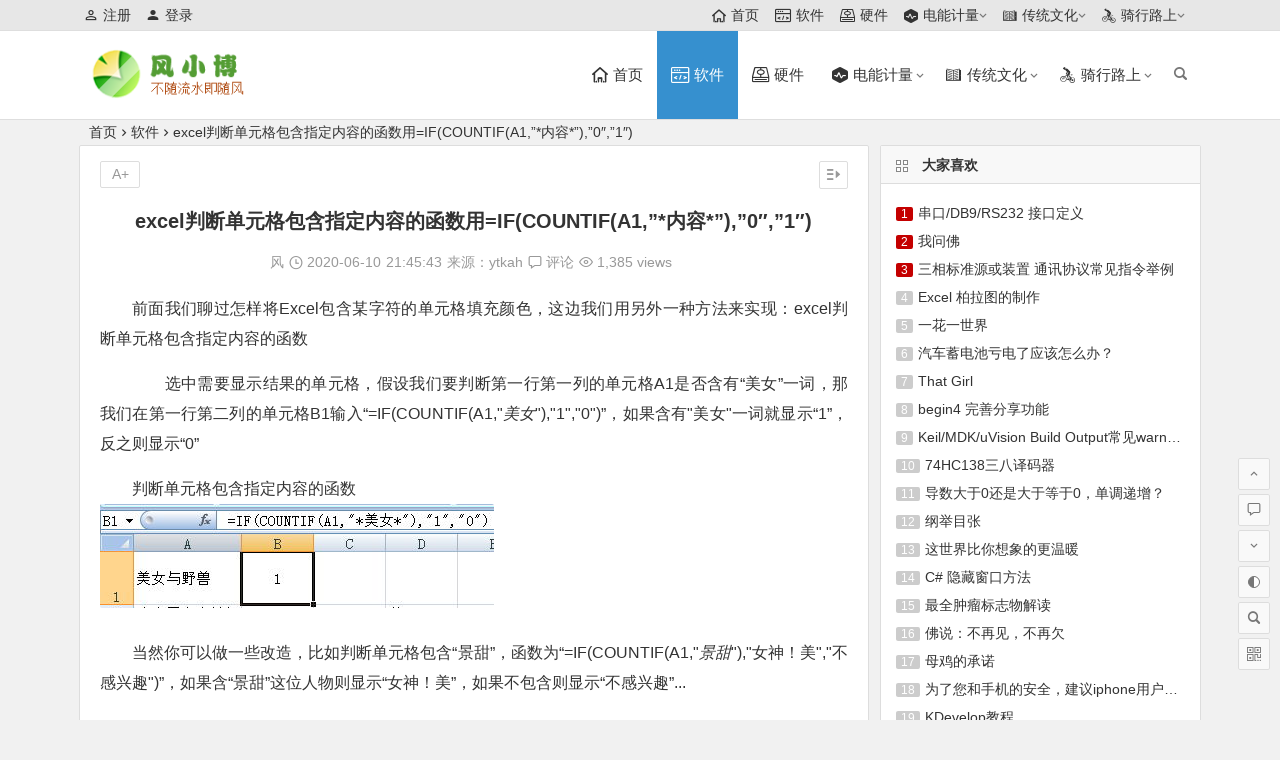

--- FILE ---
content_type: text/html; charset=UTF-8
request_url: https://blog.fxian.org/5117.html
body_size: 12877
content:
<!DOCTYPE html>
<html lang="zh-CN">
<head>
<meta charset="UTF-8">
<meta name="viewport" content="width=device-width, initial-scale=1.0, minimum-scale=1.0, maximum-scale=1.0, user-scalable=no">
<meta http-equiv="Cache-Control" content="no-transform" />
<meta http-equiv="Cache-Control" content="no-siteapp" />
<title>excel判断单元格包含指定内容的函数用=IF(COUNTIF(A1,&#8221;*内容*&#8221;),&#8221;0&#8243;,&#8221;1&#8243;)  风小博</title>
<meta name="description" content="前面我们聊过怎样将Excel包含某字符的单元格填充颜色，这边我们用另外一种方法来实现：excel判断单元格包含指定内容的函数" />
<meta name="keywords" content="" />
<meta property="og:description" content="前面我们聊过怎样将Excel包含某字符的单元格填充颜色，这边我们用另外一种方法来实现：excel判断单元格包含指定内容的函数">
<meta property="og:type" content="acticle">
<meta property="og:locale" content="zh-CN" />
<meta property="og:site_name" content="风小博">
<meta property="og:title" content="excel判断单元格包含指定内容的函数用=IF(COUNTIF(A1,&#8221;*内容*&#8221;),&#8221;0&#8243;,&#8221;1&#8243;)">
<meta property="og:url" content="https://blog.fxian.org/5117.html"/> 
<meta property="og:image" content="https://blog.fxian.org/wp-content/uploads/2020/06/image-1591796718179.png">
<link rel="shortcut icon" href="https://blog.fxian.org/wp-content/uploads/2019/08/favicon.ico">
<link rel="apple-touch-icon" sizes="114x114" href="https://blog.fxian.org/wp-content/uploads/2018/05/fengxian_blog_logo.png" />
<link rel="profile" href="http://gmpg.org/xfn/11">
<link rel="pingback" href="https://blog.fxian.org/xmlrpc.php">
<meta name='robots' content='max-image-preview:large' />
<style id='classic-theme-styles-inline-css' type='text/css'>
/*! This file is auto-generated */
.wp-block-button__link{color:#fff;background-color:#32373c;border-radius:9999px;box-shadow:none;text-decoration:none;padding:calc(.667em + 2px) calc(1.333em + 2px);font-size:1.125em}.wp-block-file__button{background:#32373c;color:#fff;text-decoration:none}
</style>
<style id='global-styles-inline-css' type='text/css'>
:root{--wp--preset--aspect-ratio--square: 1;--wp--preset--aspect-ratio--4-3: 4/3;--wp--preset--aspect-ratio--3-4: 3/4;--wp--preset--aspect-ratio--3-2: 3/2;--wp--preset--aspect-ratio--2-3: 2/3;--wp--preset--aspect-ratio--16-9: 16/9;--wp--preset--aspect-ratio--9-16: 9/16;--wp--preset--color--black: #000000;--wp--preset--color--cyan-bluish-gray: #abb8c3;--wp--preset--color--white: #ffffff;--wp--preset--color--pale-pink: #f78da7;--wp--preset--color--vivid-red: #cf2e2e;--wp--preset--color--luminous-vivid-orange: #ff6900;--wp--preset--color--luminous-vivid-amber: #fcb900;--wp--preset--color--light-green-cyan: #7bdcb5;--wp--preset--color--vivid-green-cyan: #00d084;--wp--preset--color--pale-cyan-blue: #8ed1fc;--wp--preset--color--vivid-cyan-blue: #0693e3;--wp--preset--color--vivid-purple: #9b51e0;--wp--preset--gradient--vivid-cyan-blue-to-vivid-purple: linear-gradient(135deg,rgba(6,147,227,1) 0%,rgb(155,81,224) 100%);--wp--preset--gradient--light-green-cyan-to-vivid-green-cyan: linear-gradient(135deg,rgb(122,220,180) 0%,rgb(0,208,130) 100%);--wp--preset--gradient--luminous-vivid-amber-to-luminous-vivid-orange: linear-gradient(135deg,rgba(252,185,0,1) 0%,rgba(255,105,0,1) 100%);--wp--preset--gradient--luminous-vivid-orange-to-vivid-red: linear-gradient(135deg,rgba(255,105,0,1) 0%,rgb(207,46,46) 100%);--wp--preset--gradient--very-light-gray-to-cyan-bluish-gray: linear-gradient(135deg,rgb(238,238,238) 0%,rgb(169,184,195) 100%);--wp--preset--gradient--cool-to-warm-spectrum: linear-gradient(135deg,rgb(74,234,220) 0%,rgb(151,120,209) 20%,rgb(207,42,186) 40%,rgb(238,44,130) 60%,rgb(251,105,98) 80%,rgb(254,248,76) 100%);--wp--preset--gradient--blush-light-purple: linear-gradient(135deg,rgb(255,206,236) 0%,rgb(152,150,240) 100%);--wp--preset--gradient--blush-bordeaux: linear-gradient(135deg,rgb(254,205,165) 0%,rgb(254,45,45) 50%,rgb(107,0,62) 100%);--wp--preset--gradient--luminous-dusk: linear-gradient(135deg,rgb(255,203,112) 0%,rgb(199,81,192) 50%,rgb(65,88,208) 100%);--wp--preset--gradient--pale-ocean: linear-gradient(135deg,rgb(255,245,203) 0%,rgb(182,227,212) 50%,rgb(51,167,181) 100%);--wp--preset--gradient--electric-grass: linear-gradient(135deg,rgb(202,248,128) 0%,rgb(113,206,126) 100%);--wp--preset--gradient--midnight: linear-gradient(135deg,rgb(2,3,129) 0%,rgb(40,116,252) 100%);--wp--preset--font-size--small: 13px;--wp--preset--font-size--medium: 20px;--wp--preset--font-size--large: 36px;--wp--preset--font-size--x-large: 42px;--wp--preset--spacing--20: 0.44rem;--wp--preset--spacing--30: 0.67rem;--wp--preset--spacing--40: 1rem;--wp--preset--spacing--50: 1.5rem;--wp--preset--spacing--60: 2.25rem;--wp--preset--spacing--70: 3.38rem;--wp--preset--spacing--80: 5.06rem;--wp--preset--shadow--natural: 6px 6px 9px rgba(0, 0, 0, 0.2);--wp--preset--shadow--deep: 12px 12px 50px rgba(0, 0, 0, 0.4);--wp--preset--shadow--sharp: 6px 6px 0px rgba(0, 0, 0, 0.2);--wp--preset--shadow--outlined: 6px 6px 0px -3px rgba(255, 255, 255, 1), 6px 6px rgba(0, 0, 0, 1);--wp--preset--shadow--crisp: 6px 6px 0px rgba(0, 0, 0, 1);}:where(.is-layout-flex){gap: 0.5em;}:where(.is-layout-grid){gap: 0.5em;}body .is-layout-flex{display: flex;}.is-layout-flex{flex-wrap: wrap;align-items: center;}.is-layout-flex > :is(*, div){margin: 0;}body .is-layout-grid{display: grid;}.is-layout-grid > :is(*, div){margin: 0;}:where(.wp-block-columns.is-layout-flex){gap: 2em;}:where(.wp-block-columns.is-layout-grid){gap: 2em;}:where(.wp-block-post-template.is-layout-flex){gap: 1.25em;}:where(.wp-block-post-template.is-layout-grid){gap: 1.25em;}.has-black-color{color: var(--wp--preset--color--black) !important;}.has-cyan-bluish-gray-color{color: var(--wp--preset--color--cyan-bluish-gray) !important;}.has-white-color{color: var(--wp--preset--color--white) !important;}.has-pale-pink-color{color: var(--wp--preset--color--pale-pink) !important;}.has-vivid-red-color{color: var(--wp--preset--color--vivid-red) !important;}.has-luminous-vivid-orange-color{color: var(--wp--preset--color--luminous-vivid-orange) !important;}.has-luminous-vivid-amber-color{color: var(--wp--preset--color--luminous-vivid-amber) !important;}.has-light-green-cyan-color{color: var(--wp--preset--color--light-green-cyan) !important;}.has-vivid-green-cyan-color{color: var(--wp--preset--color--vivid-green-cyan) !important;}.has-pale-cyan-blue-color{color: var(--wp--preset--color--pale-cyan-blue) !important;}.has-vivid-cyan-blue-color{color: var(--wp--preset--color--vivid-cyan-blue) !important;}.has-vivid-purple-color{color: var(--wp--preset--color--vivid-purple) !important;}.has-black-background-color{background-color: var(--wp--preset--color--black) !important;}.has-cyan-bluish-gray-background-color{background-color: var(--wp--preset--color--cyan-bluish-gray) !important;}.has-white-background-color{background-color: var(--wp--preset--color--white) !important;}.has-pale-pink-background-color{background-color: var(--wp--preset--color--pale-pink) !important;}.has-vivid-red-background-color{background-color: var(--wp--preset--color--vivid-red) !important;}.has-luminous-vivid-orange-background-color{background-color: var(--wp--preset--color--luminous-vivid-orange) !important;}.has-luminous-vivid-amber-background-color{background-color: var(--wp--preset--color--luminous-vivid-amber) !important;}.has-light-green-cyan-background-color{background-color: var(--wp--preset--color--light-green-cyan) !important;}.has-vivid-green-cyan-background-color{background-color: var(--wp--preset--color--vivid-green-cyan) !important;}.has-pale-cyan-blue-background-color{background-color: var(--wp--preset--color--pale-cyan-blue) !important;}.has-vivid-cyan-blue-background-color{background-color: var(--wp--preset--color--vivid-cyan-blue) !important;}.has-vivid-purple-background-color{background-color: var(--wp--preset--color--vivid-purple) !important;}.has-black-border-color{border-color: var(--wp--preset--color--black) !important;}.has-cyan-bluish-gray-border-color{border-color: var(--wp--preset--color--cyan-bluish-gray) !important;}.has-white-border-color{border-color: var(--wp--preset--color--white) !important;}.has-pale-pink-border-color{border-color: var(--wp--preset--color--pale-pink) !important;}.has-vivid-red-border-color{border-color: var(--wp--preset--color--vivid-red) !important;}.has-luminous-vivid-orange-border-color{border-color: var(--wp--preset--color--luminous-vivid-orange) !important;}.has-luminous-vivid-amber-border-color{border-color: var(--wp--preset--color--luminous-vivid-amber) !important;}.has-light-green-cyan-border-color{border-color: var(--wp--preset--color--light-green-cyan) !important;}.has-vivid-green-cyan-border-color{border-color: var(--wp--preset--color--vivid-green-cyan) !important;}.has-pale-cyan-blue-border-color{border-color: var(--wp--preset--color--pale-cyan-blue) !important;}.has-vivid-cyan-blue-border-color{border-color: var(--wp--preset--color--vivid-cyan-blue) !important;}.has-vivid-purple-border-color{border-color: var(--wp--preset--color--vivid-purple) !important;}.has-vivid-cyan-blue-to-vivid-purple-gradient-background{background: var(--wp--preset--gradient--vivid-cyan-blue-to-vivid-purple) !important;}.has-light-green-cyan-to-vivid-green-cyan-gradient-background{background: var(--wp--preset--gradient--light-green-cyan-to-vivid-green-cyan) !important;}.has-luminous-vivid-amber-to-luminous-vivid-orange-gradient-background{background: var(--wp--preset--gradient--luminous-vivid-amber-to-luminous-vivid-orange) !important;}.has-luminous-vivid-orange-to-vivid-red-gradient-background{background: var(--wp--preset--gradient--luminous-vivid-orange-to-vivid-red) !important;}.has-very-light-gray-to-cyan-bluish-gray-gradient-background{background: var(--wp--preset--gradient--very-light-gray-to-cyan-bluish-gray) !important;}.has-cool-to-warm-spectrum-gradient-background{background: var(--wp--preset--gradient--cool-to-warm-spectrum) !important;}.has-blush-light-purple-gradient-background{background: var(--wp--preset--gradient--blush-light-purple) !important;}.has-blush-bordeaux-gradient-background{background: var(--wp--preset--gradient--blush-bordeaux) !important;}.has-luminous-dusk-gradient-background{background: var(--wp--preset--gradient--luminous-dusk) !important;}.has-pale-ocean-gradient-background{background: var(--wp--preset--gradient--pale-ocean) !important;}.has-electric-grass-gradient-background{background: var(--wp--preset--gradient--electric-grass) !important;}.has-midnight-gradient-background{background: var(--wp--preset--gradient--midnight) !important;}.has-small-font-size{font-size: var(--wp--preset--font-size--small) !important;}.has-medium-font-size{font-size: var(--wp--preset--font-size--medium) !important;}.has-large-font-size{font-size: var(--wp--preset--font-size--large) !important;}.has-x-large-font-size{font-size: var(--wp--preset--font-size--x-large) !important;}
:where(.wp-block-post-template.is-layout-flex){gap: 1.25em;}:where(.wp-block-post-template.is-layout-grid){gap: 1.25em;}
:where(.wp-block-columns.is-layout-flex){gap: 2em;}:where(.wp-block-columns.is-layout-grid){gap: 2em;}
:root :where(.wp-block-pullquote){font-size: 1.5em;line-height: 1.6;}
</style>
<link rel='stylesheet' id='begin-style-css' href='https://blog.fxian.org/wp-content/themes/b/style.css?ver=LTS' type='text/css' media='all' />
<link rel='stylesheet' id='fonts-css' href='https://blog.fxian.org/wp-content/themes/b/css/fonts/fonts.css?ver=2019/09/02' type='text/css' media='all' />
<link rel='stylesheet' id='iconfontd-css' href='https://at.alicdn.com/t/font_1375274_6w72dawarwt.css?ver=2019/09/02' type='text/css' media='all' />
<link rel='stylesheet' id='highlight-css' href='https://blog.fxian.org/wp-content/themes/b/css/highlight.css?ver=2019/09/02' type='text/css' media='all' />
<script type="text/javascript" src="https://blog.fxian.org/wp-content/themes/b/js/jquery.min.js?ver=1.10.1" id="jquery-js"></script>
<!--[if lt IE 9]>
<script type="text/javascript" src="https://blog.fxian.org/wp-content/themes/b/js/html5.js?ver=2019/09/02" id="html5-js"></script>
<![endif]-->
<link rel="canonical" href="https://blog.fxian.org/5117.html" />
<link rel="icon" href="https://blog.fxian.org/wp-content/uploads/2018/05/fengxian_blog_logo.png" sizes="32x32" />
<link rel="icon" href="https://blog.fxian.org/wp-content/uploads/2018/05/fengxian_blog_logo.png" sizes="192x192" />
<link rel="apple-touch-icon" href="https://blog.fxian.org/wp-content/uploads/2018/05/fengxian_blog_logo.png" />
<meta name="msapplication-TileImage" content="https://blog.fxian.org/wp-content/uploads/2018/05/fengxian_blog_logo.png" />
		<style type="text/css" id="wp-custom-css">
			/*html {-webkit-filter: grayscale(100%);filter:progid:DXImageTransform.Microsoft.BasicImage(graysale=1);}*/		</style>
		</head>
<body class="post-template-default single single-post postid-5117 single-format-standard" ontouchstart="">
<div id="page" class="hfeed site">
	<header id="masthead" class="site-header site-header-s">
	<div id="header-main" class="header-main">
		<nav id="header-top" class="header-top">
			<div class="nav-top">
			<div id="user-profile">
					<div class="user-login"><a href="https://blog.fxian.org/wp-login.php?action=register" target="_blank"><i class="be be-personoutline"></i>注册</a></div>
			
						<div class="nav-set">
			 	<div class="nav-login">
			 					<a href="https://blog.fxian.org/wp-login.php?redirect_to=https%3A%2F%2Fblog.fxian.org" title="Login"><i class="be be-timerauto"></i>登录</a>
								</div>
			</div>
				<div class="clear"></div>
</div>	
	<div class="menu-%e4%b8%bb%e8%a6%81%e8%8f%9c%e5%8d%95a-container"><ul id="menu-%e4%b8%bb%e8%a6%81%e8%8f%9c%e5%8d%95a" class="top-menu"><li id="menu-item-4498" class="menu-item menu-item-type-custom menu-item-object-custom menu-item-home menu-item-4498"><a href="https://blog.fxian.org"><i class="be be-home"></i><span class="font-text">首页</span></a></li>
<li id="menu-item-4484" class="menu-item menu-item-type-taxonomy menu-item-object-category current-post-ancestor current-menu-parent current-post-parent menu-item-4484"><a href="https://blog.fxian.org/category/software/"><i class="zm zm-software"></i><span class="font-text">软件</span></a></li>
<li id="menu-item-4483" class="menu-item menu-item-type-taxonomy menu-item-object-category menu-item-4483"><a href="https://blog.fxian.org/category/hardware/"><i class="zm zm-hardware"></i><span class="font-text">硬件</span></a></li>
<li id="menu-item-4486" class="menu-item menu-item-type-taxonomy menu-item-object-category menu-item-has-children menu-item-4486"><a href="https://blog.fxian.org/category/%e7%94%b5%e8%83%bd%e8%ae%a1%e9%87%8f/"><i class="zm zm-zhtn"></i><span class="font-text">电能计量</span></a>
<ul class="sub-menu">
	<li id="menu-item-4487" class="menu-item menu-item-type-taxonomy menu-item-object-category menu-item-4487"><a href="https://blog.fxian.org/category/%e7%94%b5%e8%83%bd%e8%ae%a1%e9%87%8f/%e7%94%b5%e5%8a%9b%e9%80%9a%e8%ae%af%e5%8d%8f%e8%ae%ae/">通讯协议</a></li>
	<li id="menu-item-4488" class="menu-item menu-item-type-taxonomy menu-item-object-category menu-item-4488"><a href="https://blog.fxian.org/category/%e7%94%b5%e8%83%bd%e8%ae%a1%e9%87%8f/%e7%94%b5%e5%b7%a5%e5%9f%ba%e7%a1%80/">电工基础</a></li>
	<li id="menu-item-4489" class="menu-item menu-item-type-taxonomy menu-item-object-category menu-item-4489"><a href="https://blog.fxian.org/category/%e7%94%b5%e8%83%bd%e8%ae%a1%e9%87%8f/%e6%b5%8b%e9%87%8f%e8%af%af%e5%b7%ae/">测量误差</a></li>
</ul>
</li>
<li id="menu-item-4490" class="menu-item menu-item-type-taxonomy menu-item-object-category menu-item-has-children menu-item-4490"><a href="https://blog.fxian.org/category/%e4%bc%a0%e7%bb%9f%e6%96%87%e5%8c%96/"><i class="zm zm-wenhua"></i><span class="font-text">传统文化</span></a>
<ul class="sub-menu">
	<li id="menu-item-4491" class="menu-item menu-item-type-taxonomy menu-item-object-category menu-item-4491"><a href="https://blog.fxian.org/category/%e4%bc%a0%e7%bb%9f%e6%96%87%e5%8c%96/%e5%84%92/">儒</a></li>
	<li id="menu-item-4492" class="menu-item menu-item-type-taxonomy menu-item-object-category menu-item-4492"><a href="https://blog.fxian.org/category/%e4%bc%a0%e7%bb%9f%e6%96%87%e5%8c%96/%e9%81%93/">道</a></li>
	<li id="menu-item-4493" class="menu-item menu-item-type-taxonomy menu-item-object-category menu-item-4493"><a href="https://blog.fxian.org/category/%e4%bc%a0%e7%bb%9f%e6%96%87%e5%8c%96/%e4%bd%9b/">佛</a></li>
	<li id="menu-item-4494" class="menu-item menu-item-type-taxonomy menu-item-object-category menu-item-4494"><a href="https://blog.fxian.org/category/%e4%bc%a0%e7%bb%9f%e6%96%87%e5%8c%96/%e4%b8%ad%e5%8c%bb/">中医</a></li>
</ul>
</li>
<li id="menu-item-4495" class="menu-item menu-item-type-taxonomy menu-item-object-category menu-item-has-children menu-item-4495"><a href="https://blog.fxian.org/category/%e9%aa%91%e8%a1%8c%e8%b7%af%e4%b8%8a/"><i class="zm zm-tiyu-zihangche"></i><span class="font-text">骑行路上</span></a>
<ul class="sub-menu">
	<li id="menu-item-4496" class="menu-item menu-item-type-taxonomy menu-item-object-category menu-item-4496"><a href="https://blog.fxian.org/category/%e9%aa%91%e8%a1%8c%e8%b7%af%e4%b8%8a/%e5%b1%b1%e5%9c%b0%e8%bd%a6%e5%85%a5%e9%97%a8/">山地车入门</a></li>
	<li id="menu-item-4497" class="menu-item menu-item-type-taxonomy menu-item-object-category menu-item-4497"><a href="https://blog.fxian.org/category/%e9%aa%91%e8%a1%8c%e8%b7%af%e4%b8%8a/%e9%aa%91%e8%a1%8c%e5%b7%9d%e8%97%8f/">骑行川藏</a></li>
</ul>
</li>
</ul></div></div>
		</nav><!-- #top-header -->

		<div id="menu-container">
			<div id="navigation-top">
				<span class="nav-search"></span>
								<div class="logo-site">
												<p class="site-title">
							<a href="https://blog.fxian.org/"><img src="https://blog.fxian.org/wp-content/uploads/2019/08/logo_190829.png" title="风小博" alt="风小博" rel="home" /><span class="site-name">风小博</span></a>
					</p>
					</div><!-- .logo-site -->

				<div id="site-nav-wrap">
					<div id="sidr-close">
						<span class="toggle-sidr-close"><i class="be be-cross"></i></span>
												</div>
					<nav id="site-nav" class="main-nav">
									<span id="navigation-toggle" class="bars"><i class="be be-menu"></i></span>
		<div class="menu-%e4%b8%bb%e8%a6%81%e8%8f%9c%e5%8d%95a-container"><ul id="menu-%e4%b8%bb%e8%a6%81%e8%8f%9c%e5%8d%95a-1" class="down-menu nav-menu"><li class="menu-item menu-item-type-custom menu-item-object-custom menu-item-home menu-item-4498"><a href="https://blog.fxian.org"><i class="be be-home"></i><span class="font-text">首页</span></a></li>
<li class="menu-item menu-item-type-taxonomy menu-item-object-category current-post-ancestor current-menu-parent current-post-parent menu-item-4484"><a href="https://blog.fxian.org/category/software/"><i class="zm zm-software"></i><span class="font-text">软件</span></a></li>
<li class="menu-item menu-item-type-taxonomy menu-item-object-category menu-item-4483"><a href="https://blog.fxian.org/category/hardware/"><i class="zm zm-hardware"></i><span class="font-text">硬件</span></a></li>
<li class="menu-item menu-item-type-taxonomy menu-item-object-category menu-item-has-children menu-item-4486"><a href="https://blog.fxian.org/category/%e7%94%b5%e8%83%bd%e8%ae%a1%e9%87%8f/"><i class="zm zm-zhtn"></i><span class="font-text">电能计量</span></a>
<ul class="sub-menu">
	<li class="menu-item menu-item-type-taxonomy menu-item-object-category menu-item-4487"><a href="https://blog.fxian.org/category/%e7%94%b5%e8%83%bd%e8%ae%a1%e9%87%8f/%e7%94%b5%e5%8a%9b%e9%80%9a%e8%ae%af%e5%8d%8f%e8%ae%ae/">通讯协议</a></li>
	<li class="menu-item menu-item-type-taxonomy menu-item-object-category menu-item-4488"><a href="https://blog.fxian.org/category/%e7%94%b5%e8%83%bd%e8%ae%a1%e9%87%8f/%e7%94%b5%e5%b7%a5%e5%9f%ba%e7%a1%80/">电工基础</a></li>
	<li class="menu-item menu-item-type-taxonomy menu-item-object-category menu-item-4489"><a href="https://blog.fxian.org/category/%e7%94%b5%e8%83%bd%e8%ae%a1%e9%87%8f/%e6%b5%8b%e9%87%8f%e8%af%af%e5%b7%ae/">测量误差</a></li>
</ul>
</li>
<li class="menu-item menu-item-type-taxonomy menu-item-object-category menu-item-has-children menu-item-4490"><a href="https://blog.fxian.org/category/%e4%bc%a0%e7%bb%9f%e6%96%87%e5%8c%96/"><i class="zm zm-wenhua"></i><span class="font-text">传统文化</span></a>
<ul class="sub-menu">
	<li class="menu-item menu-item-type-taxonomy menu-item-object-category menu-item-4491"><a href="https://blog.fxian.org/category/%e4%bc%a0%e7%bb%9f%e6%96%87%e5%8c%96/%e5%84%92/">儒</a></li>
	<li class="menu-item menu-item-type-taxonomy menu-item-object-category menu-item-4492"><a href="https://blog.fxian.org/category/%e4%bc%a0%e7%bb%9f%e6%96%87%e5%8c%96/%e9%81%93/">道</a></li>
	<li class="menu-item menu-item-type-taxonomy menu-item-object-category menu-item-4493"><a href="https://blog.fxian.org/category/%e4%bc%a0%e7%bb%9f%e6%96%87%e5%8c%96/%e4%bd%9b/">佛</a></li>
	<li class="menu-item menu-item-type-taxonomy menu-item-object-category menu-item-4494"><a href="https://blog.fxian.org/category/%e4%bc%a0%e7%bb%9f%e6%96%87%e5%8c%96/%e4%b8%ad%e5%8c%bb/">中医</a></li>
</ul>
</li>
<li class="menu-item menu-item-type-taxonomy menu-item-object-category menu-item-has-children menu-item-4495"><a href="https://blog.fxian.org/category/%e9%aa%91%e8%a1%8c%e8%b7%af%e4%b8%8a/"><i class="zm zm-tiyu-zihangche"></i><span class="font-text">骑行路上</span></a>
<ul class="sub-menu">
	<li class="menu-item menu-item-type-taxonomy menu-item-object-category menu-item-4496"><a href="https://blog.fxian.org/category/%e9%aa%91%e8%a1%8c%e8%b7%af%e4%b8%8a/%e5%b1%b1%e5%9c%b0%e8%bd%a6%e5%85%a5%e9%97%a8/">山地车入门</a></li>
	<li class="menu-item menu-item-type-taxonomy menu-item-object-category menu-item-4497"><a href="https://blog.fxian.org/category/%e9%aa%91%e8%a1%8c%e8%b7%af%e4%b8%8a/%e9%aa%91%e8%a1%8c%e5%b7%9d%e8%97%8f/">骑行川藏</a></li>
</ul>
</li>
</ul></div><div id="overlay"></div>
					</nav>
				</div>
								<div class="clear"></div>
			</div>
		</div>
	</div>
</header><!-- #masthead -->
<div id="search-main">
	<div class="off-search wow fadeInRight animated" data-wow-delay="0.4s"></div>
	<div class="off-search-a"></div>
	<div class="search-wrap wow fadeInDown animated" data-wow-delay="0.4s">
		<div class="searchbar">
	<form method="get" id="searchform" action="https://blog.fxian.org/">
		<span class="search-input">
			<input type="text" value="" name="s" id="s" placeholder="输入搜索内容" required />
			<button type="submit" id="searchsubmit"><i class="be be-search"></i></button>
		</span>
			</form>
</div>
		
		
				<div class="clear"></div>

			</div>
	<div class="off-search-b">
		<div class="clear"></div>
	</div>
</div>		<nav class="bread">
		<a class="crumbs" href="https://blog.fxian.org/">首页</a><i class="be be-arrowright"></i><a href="https://blog.fxian.org/category/software/" rel="category tag">软件</a><i class="be be-arrowright"></i>excel判断单元格包含指定内容的函数用=IF(COUNTIF(A1,&#8221;*内容*&#8221;),&#8221;0&#8243;,&#8221;1&#8243;)					</nav>
	
	

	
	<div id="content" class="site-content">
	<div id="primary" class="content-area">
		<main id="main" class="site-main" role="main">

			
				<article id="post-5117" class="post-5117 post type-post status-publish format-standard hentry category-software ero">
		<header class="entry-header">
														<h1 class="entry-title">excel判断单元格包含指定内容的函数用=IF(COUNTIF(A1,&#8221;*内容*&#8221;),&#8221;0&#8243;,&#8221;1&#8243;)</h1>										</header><!-- .entry-header -->

	<div class="entry-content">
		
						<div class="begin-single-meta"><span class="meta-author"><a href="https://blog.fxian.org/author/admin/" title="文章作者 风" rel="author">风</a></span><span class="my-date"><i class="be be-schedule"></i> 2020-06-10<i class="i-time">21:45:43</i></span><span class="meta-source">来源：<a href="https://www.cnblogs.com/ytkah/p/4516411.html" rel="nofollow" target="_blank">ytkah</a></span><span class="comment"><a href="https://blog.fxian.org/5117.html#respond" rel="external nofollow"><i class="be be-speechbubble"></i> 评论</a></span><span class="views"><i class="be be-eye"></i> 1,385 views</span><span class="s-hide"><span class="off-side"></span></span></div>			
			<div class="single-content">
				
				
				
				<p>前面我们聊过怎样将Excel包含某字符的单元格填充颜色，这边我们用另外一种方法来实现：excel判断单元格包含指定内容的函数</p>
<p>　　选中需要显示结果的单元格，假设我们要判断第一行第一列的单元格A1是否含有“美女”一词，那我们在第一行第二列的单元格B1输入“=IF(COUNTIF(A1,&quot;<em>美女</em>&quot;),&quot;1&quot;,&quot;0&quot;)”，如果含有&quot;美女&quot;一词就显示“1”，反之则显示“0”</p>
<p>判断单元格包含指定内容的函数<br />
<img decoding="async" data-original="https://blog.fxian.org/wp-content/uploads/2020/06/image-1591796718179.png" src="" alt="file" /><br />

　　当然你可以做一些改造，比如判断单元格包含“景甜”，函数为“=IF(COUNTIF(A1,&quot;<em>景甜</em>&quot;),&quot;女神！美&quot;,&quot;不感兴趣&quot;)”，如果含“景甜”这位人物则显示“女神！美”，如果不包含则显示“不感兴趣”...</p>

							</div>

												<div class="begin-today"><fieldset><legend><h5>历史上的今天</h5></legend><div class="today-date"><div class="today-m">6 月</div><div class="today-d">10</div></div><ul><li><a href="https://blog.fxian.org/5466.html" title="XiaoGe.Wang 2022-06-09" target="_blank"><span>2022</span>XiaoGe.Wang 2022-06-09</a></li></ul></fieldset></div>						
							<div id="social-empty"></div>
			
									<footer class="single-footer">
				<ul id="fontsize"><li>A+</li></ul><div class="single-cat-tag"><div class="single-cat">所属分类：<a href="https://blog.fxian.org/category/software/" rel="category tag">软件</a></div></div>			</footer><!-- .entry-footer -->

				<div class="clear"></div>
	</div><!-- .entry-content -->

	</article><!-- #post -->

<div class="single-tag"></div>
									<div class="authorbio wow fadeInUp" data-wow-delay="0.3s">
		<ul class="spostinfo">
										<li>
				<strong>版权声明：</strong>本文源自								<a href="https://www.cnblogs.com/ytkah/p/4516411.html" rel="nofollow" target="_blank">ytkah</a>，
						<a href="https://blog.fxian.org/author/admin/" title="文章作者 风" rel="author">风</a> 整理发表于2020-06-10<i class="i-time">21:45:43</i>，共 302 字。
			</li>

			<li class="reprinted"><strong>转载注明：</strong><a href="https://blog.fxian.org/5117.html" rel="bookmark" title="https://blog.fxian.org/5117.html">excel判断单元格包含指定内容的函数用=IF(COUNTIF(A1,&#8221;*内容*&#8221;),&#8221;0&#8243;,&#8221;1&#8243;)  风小博</a></li>
			</ul>
	<div class="clear"></div>
</div>
				
				
									<div id="related-img" class="wow fadeInUp" data-wow-delay="0.3s">
		
	<div class="r4">
		<div class="related-site">
			<figure class="related-site-img">
				<span class="load"><a href="https://blog.fxian.org/5895.html"><img src="https://blog.fxian.org/wp-content/themes/b/img/loading.png" data-original="https://s2.ax1x.com/2019/05/31/Vl0ha8.jpg" alt="程序自动启动的位置" /></a></span>			 </figure>
			<div class="related-title"><a href="https://blog.fxian.org/5895.html">程序自动启动的位置</a></div>
		</div>
	</div>

		
	<div class="r4">
		<div class="related-site">
			<figure class="related-site-img">
				<span class="load"><a href="https://blog.fxian.org/5894.html"><img src="https://blog.fxian.org/wp-content/themes/b/img/loading.png" data-original="https://s2.ax1x.com/2019/05/31/Vl0fVf.jpg" alt="批处理方式实现延时启动软件" /></a></span>			 </figure>
			<div class="related-title"><a href="https://blog.fxian.org/5894.html">批处理方式实现延时启动软件</a></div>
		</div>
	</div>

		
	<div class="r4">
		<div class="related-site">
			<figure class="related-site-img">
				<span class="load"><a href="https://blog.fxian.org/5888.html"><img src="https://blog.fxian.org/wp-content/themes/b/img/loading.png" data-original="https://s2.ax1x.com/2019/05/31/Vl0ha8.jpg" alt="WP 笔记" /></a></span>			 </figure>
			<div class="related-title"><a href="https://blog.fxian.org/5888.html">WP 笔记</a></div>
		</div>
	</div>

		
	<div class="r4">
		<div class="related-site">
			<figure class="related-site-img">
				<span class="load"><a href="https://blog.fxian.org/5875.html"><img src="https://blog.fxian.org/wp-content/themes/b/img/loading.png" data-original="https://s2.ax1x.com/2019/05/31/Vl02rt.jpg" alt="iphone 下载 Microsoft Authenticator" /></a></span>			 </figure>
			<div class="related-title"><a href="https://blog.fxian.org/5875.html">iphone 下载 Microsoft Authenticator</a></div>
		</div>
	</div>

			<div class="clear"></div>
</div>				
				<div id="single-widget">
	<div class="wow fadeInUp" data-wow-delay="0.3s">
		<aside id="related_post-4" class="widget related_post wow fadeInUp" data-wow-delay="0.3s"><h3 class="widget-title"><span class="s-icon"></span>相关文章</h3>
<div id="related_post_widget">
		<ul>
				<li>
							<i class="be be-arrowright"></i><a href="https://blog.fxian.org/5895.html" rel="bookmark">程序自动启动的位置</a>					</li>
				<li>
							<i class="be be-arrowright"></i><a href="https://blog.fxian.org/5894.html" rel="bookmark">批处理方式实现延时启动软件</a>					</li>
				<li>
							<i class="be be-arrowright"></i><a href="https://blog.fxian.org/5888.html" rel="bookmark">WP 笔记</a>					</li>
				<li>
							<i class="be be-arrowright"></i><a href="https://blog.fxian.org/5875.html" rel="bookmark">iphone 下载 Microsoft Authenticator</a>					</li>
				<li>
							<i class="be be-arrowright"></i><a href="https://blog.fxian.org/5846.html" rel="bookmark">“ARM Cortex 处理器系列” 中的 Cortex 简介</a>					</li>
			</ul>
</div>

<div class="clear"></div></aside><aside id="hot_comment-4" class="widget hot_comment wow fadeInUp" data-wow-delay="0.3s"><h3 class="widget-title"><span class="s-icon"></span>热评文章</h3>
<div class="new_cat">
		<ul>
								
							<li>
					<span class="thumbnail">
						<a href="https://blog.fxian.org/3287.html"><img src="https://s2.ax1x.com/2019/05/31/Vl02rt.jpg" alt="佛说：不再见，不再欠" /></a>					</span>
					<span class="new-title"><a href="https://blog.fxian.org/3287.html" rel="bookmark">佛说：不再见，不再欠</a></span>
					<span class="date">12/08</span>
					<span class="discuss"><i class="be be-speechbubble"></i> 2</span>
				</li>
							<li>
					<span class="thumbnail">
						<a href="https://blog.fxian.org/3385.html"><img src="https://blog.fxian.org/wp-content/themes/b/thumbnail.php?src=https://blog.fxian.org/wp-content/uploads/2018/12/image-1584111307541.png&w=280&h=210&a=&zc=1" alt="go get 无反应、访问github.com速度慢、没反应问题的解决方案" /></a>					</span>
					<span class="new-title"><a href="https://blog.fxian.org/3385.html" rel="bookmark">go get 无反应、访问github.com速度慢、没反应问题的解决方案</a></span>
					<span class="date">12/25</span>
					<span class="discuss"><i class="be be-speechbubble"></i> 1 </span>
				</li>
							<li>
					<span class="thumbnail">
						<a href="https://blog.fxian.org/3407.html"><img src="https://blog.fxian.org/wp-content/themes/b/thumbnail.php?src=http://blog.fxian.org/wp-content/uploads/2019/01/inter.jpg&w=280&h=210&a=&zc=1" alt="中华人民共和国计算机信息网络国际联网管理暂行规定" /></a>					</span>
					<span class="new-title"><a href="https://blog.fxian.org/3407.html" rel="bookmark">中华人民共和国计算机信息网络国际联网管理暂行规定</a></span>
					<span class="date">01/04</span>
					<span class="discuss"><i class="be be-speechbubble"></i> 1 </span>
				</li>
							<li>
					<span class="thumbnail">
						<a href="https://blog.fxian.org/3419.html"><img src="https://blog.fxian.org/wp-content/themes/b/thumbnail.php?src=http://blog.fxian.org/wp-content/uploads/2019/01/1.png&w=280&h=210&a=&zc=1" alt="母鸡的承诺" /></a>					</span>
					<span class="new-title"><a href="https://blog.fxian.org/3419.html" rel="bookmark">母鸡的承诺</a></span>
					<span class="date">01/08</span>
					<span class="discuss"><i class="be be-speechbubble"></i> 1 </span>
				</li>
							<li>
					<span class="thumbnail">
						<a href="https://blog.fxian.org/2559.html"><img src="https://blog.fxian.org/wp-content/themes/b/thumbnail.php?src=https://blog.fxian.org/wp-content/uploads/2018/11/8-1542940125.jpeg&w=280&h=210&a=&zc=1" alt="这世界比你想象的更温暖"></a>					</span>
					<span class="new-title"><a href="https://blog.fxian.org/2559.html" rel="bookmark">这世界比你想象的更温暖</a></span>
					<span class="date">11/23</span>
					<span class="discuss"><i class="be be-speechbubble"></i> 1 </span>
				</li>
								</ul>
</div>

<div class="clear"></div></aside>	</div>
	<div class="clear"></div>
</div>

				
				<nav class="nav-single wow fadeInUp" data-wow-delay="0.3s">
					<a href="https://blog.fxian.org/5116.html" rel="prev"><span class="meta-nav"><span class="post-nav"><i class="be be-arrowleft"></i> 上一篇</span><br/>在WP文章未尾添加作者信息框</span></a><a href="https://blog.fxian.org/5120.html" rel="next"><span class="meta-nav"><span class="post-nav">下一篇 <i class="be be-arrowright"></i></span><br/>Microsoft Visual Studio Enterprise 2019 创建 .net 4.0 类库</span></a>					<div class="clear"></div>
				</nav>
								
	<nav class="navigation post-navigation" aria-label="文章">
		<h2 class="screen-reader-text">文章导航</h2>
		<div class="nav-links"><div class="nav-previous"><a href="https://blog.fxian.org/5116.html" rel="prev"><span class="meta-nav-r" aria-hidden="true"><i class="be be-arrowleft"></i></span></a></div><div class="nav-next"><a href="https://blog.fxian.org/5120.html" rel="next"><span class="meta-nav-l" aria-hidden="true"><i class="be be-arrowright"></i></span></a></div></div>
	</nav>													
<!-- 引用 -->


<div class="scroll-comments"></div>

<div id="comments" class="comments-area">

	
		<div id="respond" class="comment-respond wow fadeInUp" data-wow-delay="0.3s">
			<h3 id="reply-title" class="comment-reply-title"><span>发表评论</span><small><a rel="nofollow" id="cancel-comment-reply-link" href="/5117.html#respond" style="display:none;">取消回复</a></small></h3>

			
				<form action="https://blog.fxian.org/wp-comments-post.php" method="post" id="commentform">
					
					<p class="emoji-box"><script type="text/javascript">
/* <![CDATA[ */
    function grin(tag) {
    	var myField;
    	tag = ' ' + tag + ' ';
        if (document.getElementById('comment') && document.getElementById('comment').type == 'textarea') {
    		myField = document.getElementById('comment');
    	} else {
    		return false;
    	}
    	if (document.selection) {
    		myField.focus();
    		sel = document.selection.createRange();
    		sel.text = tag;
    		myField.focus();
    	}
    	else if (myField.selectionStart || myField.selectionStart == '0') {
    		var startPos = myField.selectionStart;
    		var endPos = myField.selectionEnd;
    		var cursorPos = endPos;
    		myField.value = myField.value.substring(0, startPos)
    					  + tag
    					  + myField.value.substring(endPos, myField.value.length);
    		cursorPos += tag.length;
    		myField.focus();
    		myField.selectionStart = cursorPos;
    		myField.selectionEnd = cursorPos;
    	}
    	else {
    		myField.value += tag;
    		myField.focus();
    	}
    }
/* ]]> */
</script>

<a href="javascript:grin(':?:')"><img src="https://blog.fxian.org/wp-content/themes/b/img/smilies/icon_question.gif" alt=":?:" title="疑问" /></a>
<a href="javascript:grin(':razz:')"><img src="https://blog.fxian.org/wp-content/themes/b/img/smilies/icon_razz.gif" alt=":razz:" title="调皮" /></a>
<a href="javascript:grin(':sad:')"><img src="https://blog.fxian.org/wp-content/themes/b/img/smilies/icon_sad.gif" alt=":sad:" title="难过" /></a>
<a href="javascript:grin(':evil:')"><img src="https://blog.fxian.org/wp-content/themes/b/img/smilies/icon_evil.gif" alt=":evil:" title="抠鼻" /></a>
<a href="javascript:grin(':!:')"><img src="https://blog.fxian.org/wp-content/themes/b/img/smilies/icon_exclaim.gif" alt=":!:" title="吓" /></a>
<a href="javascript:grin(':smile:')"><img src="https://blog.fxian.org/wp-content/themes/b/img/smilies/icon_smile.gif" alt=":smile:" title="微笑" /></a>
<a href="javascript:grin(':oops:')"><img src="https://blog.fxian.org/wp-content/themes/b/img/smilies/icon_redface.gif" alt=":oops:" title="憨笑" /></a>
<a href="javascript:grin(':grin:')"><img src="https://blog.fxian.org/wp-content/themes/b/img/smilies/icon_biggrin.gif" alt=":grin:" title="坏笑" /></a>
<a href="javascript:grin(':eek:')"><img src="https://blog.fxian.org/wp-content/themes/b/img/smilies/icon_surprised.gif" alt=":eek:" title="惊讶" /></a>
<a href="javascript:grin(':shock:')"><img src="https://blog.fxian.org/wp-content/themes/b/img/smilies/icon_eek.gif" alt=":shock:" title="发呆" /></a>
<a href="javascript:grin(':???:')"><img src="https://blog.fxian.org/wp-content/themes/b/img/smilies/icon_confused.gif" alt=":???:" title="撇嘴" /></a>
<a href="javascript:grin(':cool:')"><img src="https://blog.fxian.org/wp-content/themes/b/img/smilies/icon_cool.gif" alt=":cool:" title="大兵" /></a>
<a href="javascript:grin(':lol:')"><img src="https://blog.fxian.org/wp-content/themes/b/img/smilies/icon_lol.gif" alt=":lol:" title="偷笑" /></a>
<a href="javascript:grin(':mad:')"><img src="https://blog.fxian.org/wp-content/themes/b/img/smilies/icon_mad.gif" alt=":mad:" title="咒骂" /></a>
<a href="javascript:grin(':twisted:')"><img src="https://blog.fxian.org/wp-content/themes/b/img/smilies/icon_twisted.gif" alt=":twisted:" title="发怒" /></a>
<a href="javascript:grin(':roll:')"><img src="https://blog.fxian.org/wp-content/themes/b/img/smilies/icon_rolleyes.gif" alt=":roll:" title="白眼" /></a>
<a href="javascript:grin(':wink:')"><img src="https://blog.fxian.org/wp-content/themes/b/img/smilies/icon_wink.gif" alt=":wink:" title="鼓掌" /></a>
<a href="javascript:grin(':idea:')"><img src="https://blog.fxian.org/wp-content/themes/b/img/smilies/icon_idea.gif" alt=":idea:" title="酷" /></a>
<a href="javascript:grin(':arrow:')"><img src="https://blog.fxian.org/wp-content/themes/b/img/smilies/icon_arrow.gif" alt=":arrow:" title="擦汗" /></a>
<a href="javascript:grin(':neutral:')"><img src="https://blog.fxian.org/wp-content/themes/b/img/smilies/icon_neutral.gif" alt=":neutral:" title="亲亲" /></a>
<a href="javascript:grin(':cry:')"><img src="https://blog.fxian.org/wp-content/themes/b/img/smilies/icon_cry.gif" alt=":cry:" title="大哭" /></a>
<a href="javascript:grin(':mrgreen:')"><img src="https://blog.fxian.org/wp-content/themes/b/img/smilies/icon_mrgreen.gif" alt=":mrgreen:" title="呲牙" /></a>
<br /></p>
					<p class="comment-form-comment"><textarea id="comment" name="comment" rows="4" tabindex="1" placeholder="赠人玫瑰，手留余香..." onfocus="this.placeholder=''" onblur="this.placeholder='赠人玫瑰，手留余香...'"></textarea></p>

					<p class="comment-tool">
					<a class="tool-img" href='javascript:embedImage();' title="插入图片"><i class="icon-img"></i><i class="be be-picture"></i></a>					<a class="emoji" href="" title="插入表情"><i class="be be-insertemoticon"></i></a>					</p>

																<div id="comment-author-info" class="author-form">
											<p class="comment-form-author">
							<label for="author">昵称<span class="required">*</span></label>
							<input type="text" name="author" id="author" class="commenttext" value="" tabindex="2" />
						</p>
													<p class="comment-form-email">
								<label for="email">邮箱<span class="required">*</span></label>
								<input type="text" name="email" id="email" class="commenttext" value="" tabindex="3" />
							</p>
															<p class="comment-form-url">
									<label for="url">网址</label>
									<input type="text" name="url" id="url" class="commenttext" value="" tabindex="4" />
								</p>
																										<p class="comment-form-qq">
								<label for="qq">QQ</label>
								<input id="qq" name="qq" type="text" value="" size="30" placeholder="输入QQ号码可以快速填写" />
								<span id="loging"></span>
							</p>
											</div>
					
					<div class="qaptcha"></div>

					<div class="clear"></div>
					<p class="form-submit">
						<input id="submit" name="submit" type="submit" tabindex="5" value="提交评论"/>
						<input type='hidden' name='comment_post_ID' value='5117' id='comment_post_ID' />
<input type='hidden' name='comment_parent' id='comment_parent' value='0' />
					</p>
				</form>

	 				</div>
	
	
	</div>
<!-- #comments -->				
			
		</main><!-- .site-main -->
	</div><!-- .content-area -->

<div id="sidebar" class="widget-area all-sidebar">

	
			<aside id="like_most_img-2" class="widget like_most_img wow fadeInUp" data-wow-delay="0.3s"><h3 class="widget-title"><span class="title-i"><span></span><span></span><span></span><span></span></span>大家喜欢</h3>
<div id="like" class="like_most">
		<ul>
					<li><span class='li-icon li-icon-1'>1</span><a href="https://blog.fxian.org/136.html">串口/DB9/RS232 接口定义</a></li><li><span class='li-icon li-icon-2'>2</span><a href="https://blog.fxian.org/107.html">我问佛</a></li><li><span class='li-icon li-icon-3'>3</span><a href="https://blog.fxian.org/879.html">三相标准源或装置 通讯协议常见指令举例</a></li><li><span class='li-icon li-icon-4'>4</span><a href="https://blog.fxian.org/4021.html">Excel 柏拉图的制作</a></li><li><span class='li-icon li-icon-5'>5</span><a href="https://blog.fxian.org/2457.html">一花一世界</a></li><li><span class='li-icon li-icon-6'>6</span><a href="https://blog.fxian.org/383.html">汽车蓄电池亏电了应该怎么办？</a></li><li><span class='li-icon li-icon-7'>7</span><a href="https://blog.fxian.org/1898.html">That Girl</a></li><li><span class='li-icon li-icon-8'>8</span><a href="https://blog.fxian.org/116.html">begin4 完善分享功能</a></li><li><span class='li-icon li-icon-9'>9</span><a href="https://blog.fxian.org/158.html">Keil/MDK/uVision Build Output常见warning和error</a></li><li><span class='li-icon li-icon-10'>10</span><a href="https://blog.fxian.org/391.html">74HC138三八译码器</a></li><li><span class='li-icon li-icon-11'>11</span><a href="https://blog.fxian.org/555.html">导数大于0还是大于等于0，单调递增？</a></li><li><span class='li-icon li-icon-12'>12</span><a href="https://blog.fxian.org/2178.html">纲举目张</a></li><li><span class='li-icon li-icon-13'>13</span><a href="https://blog.fxian.org/2559.html">这世界比你想象的更温暖</a></li><li><span class='li-icon li-icon-14'>14</span><a href="https://blog.fxian.org/2629.html">C# 隐藏窗口方法</a></li><li><span class='li-icon li-icon-15'>15</span><a href="https://blog.fxian.org/3134.html">最全肿瘤标志物解读</a></li><li><span class='li-icon li-icon-16'>16</span><a href="https://blog.fxian.org/3287.html">佛说：不再见，不再欠</a></li><li><span class='li-icon li-icon-17'>17</span><a href="https://blog.fxian.org/3419.html">母鸡的承诺</a></li><li><span class='li-icon li-icon-18'>18</span><a href="https://blog.fxian.org/78.html">为了您和手机的安全，建议iphone用户开启密码</a></li><li><span class='li-icon li-icon-19'>19</span><a href="https://blog.fxian.org/655.html">KDevelop教程</a></li><li><span class='li-icon li-icon-20'>20</span><a href="https://blog.fxian.org/2066.html">为什么感冒不能吃鸡蛋</a></li><li><span class='li-icon li-icon-21'>21</span><a href="https://blog.fxian.org/2722.html">2018最燃励志短片《不负此生》</a></li><li><span class='li-icon li-icon-22'>22</span><a href="https://blog.fxian.org/3696.html">通过视频演示，为什么要远离大车？</a></li><li><span class='li-icon li-icon-23'>23</span><a href="https://blog.fxian.org/4041.html">缘分一道桥[洞箫版]by五声皆残何来调式</a></li><li><span class='li-icon li-icon-24'>24</span><a href="https://blog.fxian.org/5088.html">山地车骑行中后轮异响案例</a></li><li><span class='li-icon li-icon-25'>25</span><a href="https://blog.fxian.org/126.html">人类首次拍摄DNA复制！美科学家：人类理论完全瞎编，中学课本错误百出！</a></li><li><span class='li-icon li-icon-26'>26</span><a href="https://blog.fxian.org/163.html">一张图看懂：电力行业产业链的公司分类</a></li><li><span class='li-icon li-icon-27'>27</span><a href="https://blog.fxian.org/1209.html">飞机挡风玻璃碎了怎么办？关于驾驶舱窗户你想知道的都在这里</a></li><li><span class='li-icon li-icon-28'>28</span><a href="https://blog.fxian.org/1658.html">飞利浦虽然已解体，但却孕育出了ASML</a></li><li><span class='li-icon li-icon-29'>29</span><a href="https://blog.fxian.org/1468.html">三个“陷阱定律”：塔西佗、修昔底德、中等收入</a></li><li><span class='li-icon li-icon-30'>30</span><a href="https://blog.fxian.org/1827.html">是举轻若重还是举重若轻</a></li>					</ul>
</div>

<div class="clear"></div></aside>	
	</div>

<div class="clear"></div>	</div><!-- .site-content -->
	<div class="clear"></div>
					<div id="footer-widget-box" class="site-footer">
	<div class="footer-widget">
		<aside id="text-2" class="widget widget_text wow fadeInUp" data-wow-delay="0.3s"><h3 class="widget-title"><span class="s-icon"></span>关于本站</h3>			<div class="textwidget"><p>人生就是一场修行</p>
</div>
		<div class="clear"></div></aside>		<div class="clear"></div>
	</div>
</div>
	<footer id="colophon" class="site-footer" role="contentinfo">
		<div class="site-info">
			Copyright ©  风小博  版权所有.			<span class="add-info">
											</span>
		</div><!-- .site-info -->
			</footer><!-- .site-footer -->
<div class="login-overlay" id="login-layer">
	<div id="login">
		
		<div id="login-tab" class="login-tab-product fadeInDown animated">
		    <h2 class="login-tab-hd">

								<span class="login-tab-hd-con login-tab-hd-con-b"><a href="javascript:">登录</a></span>
				
								
						    </h2>
		
			<div class="login-tab-bd login-dom-display">
				<div class="login-tab-bd-con login-current">
					<div id="tab1_login" class="tab_content_login">
						<form id="login-box" class="wp-user-form" action="https://blog.fxian.org/wp-login.php" method="post" novalidate="novalidate">
							<p class="status"></p>
							<p>
								<label class="icon" for="username">用户名</label>
								<input class="input-control" id="username" type="text" placeholder="" name="username" required="" aria-required="true">
							</p>
							<p>
								<label for="password">密码</label>
								<input class="input-control" id="password" type="password" placeholder="" name="password" required="" aria-required="true">
							</p>
							<p class="login-form"><p><label for='math' class='small'>验证码</label><br /> <input type='text' name='sum' placeholder='5 + 7 = ?' class='input' value='' size='25' tabindex='4'><input type='hidden' name='num1' value='5'><input type='hidden' name='num2' value='7'></p></p>

							<p class="login_fields">
								<p class="rememberme">
									<label for="rememberme">
										<input type="checkbox" name="rememberme" value="forever" checked="checked" id="rememberme" class="keep-input" />记住我的登录信息									</label>
								</p>
								<input class="user-submit" type="submit" name="user-submit" value="登录" />
								<input type="hidden" id="security" name="security" value="97e522410f">
								<input type="hidden" name="redirect_to" value="/5117.html" />
								<input type="hidden" name="user-cookie" value="1" />
							</p>
						</form>
					</div>
				</div>

								
				
			</div>
		</div>

			</div>
</div><style>.single-content p {text-indent: 2em;}</style><ul id="scroll">
	<li class="log log-no"><a class="log-button" title="文章目录"><i class="be be-menu"></i></a><div class="log-prompt"><div class="log-arrow">文章目录<i class="be be-playarrow"></i></div></div></li>
	<li><a class="scroll-home" href="https://blog.fxian.org/" title="首页" rel="home"><i class="be be-home"></i></a></li>	<li><a class="scroll-h" title="返回顶部"><i class="be be-arrowup"></i></a></li>	<li><a class="scroll-c" title="评论"><i class="be be-speechbubble"></i></a></li>	<li><a class="scroll-b" title="转到底部"><i class="be be-arrowdown"></i></a></li>				<ul class="night">
			<li><span class="night-main"><a class="m-night" title="夜间模式"><span class="m-moon"><span></span></span></a></span></li>
			<li><a class="m-day" title="白天模式"><i class="be be-loader"></i></a></li>
		</ul>
		<li><a class="scroll-search" title="搜索"><i class="be be-search"></i></a></li>					<li class="qr-site"><a href="javascript:void(0)" class="qr" title="本页二维码"><i class="be be-qr-code"></i><span class="qr-img"><span id="output"><img class="alignnone" src="https://blog.fxian.org/wp-content/uploads/2018/05/fengxian_blog_logo.png" alt="icon"/></span><span class="arrow arrow-z"><i class="be be-playarrow"></i></span><span class="arrow arrow-y"><i class="be be-playarrow"></i></span></span></a></li>
		<script type="text/javascript">$(document).ready(function(){if(!+[1,]){present="table";} else {present="canvas";}$('#output').qrcode({render:present,text:window.location.href,width:"150",height:"150"});});</script>
	</ul>
</div><!-- .site -->
<script type="text/javascript" src="https://blog.fxian.org/wp-content/themes/b/js/jquery-ui.min.js"></script>
<script type="text/javascript" src="https://blog.fxian.org/wp-content/themes/b/js/qaptcha.jquery.js"></script>
<script type="text/javascript">var QaptchaJqueryPage="https://blog.fxian.org/wp-content/themes/b/inc/qaptcha.jquery.php"</script>
<script type="text/javascript">$(document).ready(function(){$('.qaptcha').QapTcha();});</script>
	<script type="text/javascript">
		/* <![CDATA[ */
		var ajax_login_object = {"redirecturl":"https:\/\/blog.fxian.org\/5117.html","ajaxurl":"https:\/\/blog.fxian.org\/wp-admin\/admin-ajax.php","loadingmessage":"\u8bf7\u7a0d\u7b49"};
		/* ]]> */
	</script><script type="text/javascript" src="https://blog.fxian.org/wp-content/themes/b/js/superfish.js?ver=2019/09/02" id="superfish-js"></script>
<script type="text/javascript" id="script-js-extra">
/* <![CDATA[ */
var wpl_ajax_url = "https:\/\/blog.fxian.org\/wp-admin\/admin-ajax.php";
/* ]]> */
</script>
<script type="text/javascript" src="https://blog.fxian.org/wp-content/themes/b/js/begin-script.js?ver=2019/09/02" id="script-js"></script>
<script type="text/javascript" src="https://blog.fxian.org/wp-content/themes/b/js/validate.min.js?ver=2019/09/02" id="validate.min-js"></script>
<script type="text/javascript" src="https://blog.fxian.org/wp-content/themes/b/js/owl.carousel.min.js?ver=2019/09/02" id="owl-js"></script>
<script type="text/javascript" src="https://blog.fxian.org/wp-content/themes/b/js/jquery.share.min.js?ver=2019/09/02" id="share.min-js"></script>
<script type="text/javascript" src="https://blog.fxian.org/wp-content/themes/b/js/sticky.js?ver=1.6.0" id="sticky-js"></script>
<script type="text/javascript" src="https://blog.fxian.org/wp-content/themes/b/js/jquery-ias.js?ver=2.2.1" id="jquery-ias-js"></script>
<script type="text/javascript" src="https://blog.fxian.org/wp-content/themes/b/js/jquery.lazyload.js?ver=2019/09/02" id="lazyload-js"></script>
<script type="text/javascript" src="https://blog.fxian.org/wp-content/themes/b/js/fancybox.js?ver=2019/09/02" id="fancybox-js"></script>
<script type="text/javascript" src="https://blog.fxian.org/wp-content/themes/b/js/getqqinfo.js?ver=2019/09/02" id="qqinfo-js"></script>
<script type="text/javascript" src="https://blog.fxian.org/wp-content/themes/b/js/comments-ajax-qt.js?ver=2019/09/02" id="comments-ajax-qt-js"></script>
<script type="text/javascript" src="https://blog.fxian.org/wp-includes/js/comment-reply.min.js?ver=6.6.1" id="comment-reply-js" async="async" data-wp-strategy="async"></script>
</body>
</html>

--- FILE ---
content_type: text/css
request_url: https://blog.fxian.org/wp-content/themes/b/style.css?ver=LTS
body_size: 40586
content:
/*
Theme Name: Begin
Theme URI: http://zmingcx.com/begin.html
Author: 知更鸟
Author URI: http://zmingcx.com/
Description: HTML5+CSS3 响应式设计，博客、杂志、图片、公司企业多种布局可选，集成SEO自定义功能，丰富的主题选项，众多实用小工具。
Version: LTS
*/

html,body,div,span,applet,object,iframe,h1,h2,h3,h4,h5,h6,p,blockquote,pre,a,abbr,acronym,address,big,cite,code,del,dfn,em,img,ins,kbd,q,s,samp,small,strike,strong,sub,sup,tt,var,b,u,i,center,dl,dt,dd,ol,ul,li,fieldset,form,label,legend,table,caption,tbody,tfoot,thead,tr,th,td,article,aside,canvas,details,embed,figure,figcaption,footer,header,hgroup,menu,nav,output,ruby,section,summary,time,mark,audio,video{border:0;font-family:inherit;font-size:100%;font-style:inherit;margin:0;padding:0;vertical-align:baseline}html{-webkit-box-sizing:border-box;-moz-box-sizing:border-box;box-sizing:border-box;font-size:62.5%;overflow-y:scroll;-webkit-text-size-adjust:100%;-ms-text-size-adjust:100%}*,*:before,*:after{-webkit-box-sizing:inherit;-moz-box-sizing:inherit;box-sizing:inherit}body,button,input,select,textarea{font:14px "Microsoft YaHei",Helvetica,Arial,Lucida Grande,Tahoma,sans-serif;color:#333;line-height:180%;background:#f1f1f1}article,aside,details,figcaption,figure,footer,header,main,nav,section{display:block}pre{border:1px solid #d1d1d1;line-height:190%;margin:0 0 1.75em;max-width:100%;overflow:auto;padding:15px;white-space:pre;white-space:pre-wrap;word-wrap:break-word}ol,ul{list-style:none}dl{margin-bottom:1.6em}dt{font-weight:bold}dd{margin-bottom:1.6em}table,th,td{border:1px solid #ddd}table{border-collapse:separate;border-spacing:0;border-width:1px 0 0 1px;margin:0 0 10px}caption,th,td{font-weight:normal;text-align:left}th{border-width:0 1px 1px 0;font-weight:700}td{border-width:0 1px 1px 0}th,td{padding:5px}blockquote:before,blockquote:after,q:before,q:after{content:""}blockquote,q{-webkit-hyphens:none;-moz-hyphens:none;-ms-hyphens:none;hyphens:none;quotes:none}a img{border:0}a{color:#333;text-decoration:none}a:focus{outline:0}a:visited{color:#333}a:hover{color:#3690cf}.clear{clear:both;display:block}button::-moz-focus-inner,input::-moz-focus-inner{padding:0;border:0}a,button,input{-webkit-tap-highlight-color:rgba(255,0,0,0)}input:-webkit-autofill{-webkit-box-shadow:0 0 0 1000px white inset;-webkit-text-fill-color:#333}@keyframes fade-in{0%{opacity:0}40%{opacity:0}100%{opacity:1}}@-webkit-keyframes fade-in{0%{opacity:0}40%{opacity:0}100%{opacity:1}}#content{width:1122px;min-height:900px;margin:0 auto 10px}.header-sub{width:1122px;margin:0 auto}.site-header-s{height:120px}.site-header-h{height:89px}.site-header-h #header-top{display:none}.logo-site,.logo-sites{position:relative;float:left;margin:18px 0 0 5px;max-height:50px;overflow:hidden}.logo-site img,.logo-sites img{width:auto;max-height:50px}.logo-small img{float:left;width:45px;max-height:45px;margin:2px 10px 0 0}.clear-small{margin:0 0 0 55px}@media screen and (max-width:1025px){.logo-site,.logo-sites{float:none;text-align:center;margin:5px 0 0 30px}.logo-box .logo-site,.logo-box .logo-sites{float:left;text-align:left}.logo-small{vertical-align:middle;margin:9px 5px 0 0}.logo-small img{float:none;width:15px;max-height:15px}}@keyframes searchLights{0%{left:-100px;top:0}to{left:120px;top:100px}}.site-title{font-size:24px;font-size:2.4rem;font-weight:700;padding:0 0 2px 0}.site-title img,.logo-small img{font-size:0;-webkit-transition-duration:.5s}.site-name{font-size:3px!important;position:absolute;top:0;left:0;z-index:-1}@media screen and (min-width:1025px){.logo-site:before{content:"";position:absolute;left:-665px;top:-460px;width:250px;height:15px;background-color:rgba(255,255,255,.5);-webkit-transform:rotate(-45deg);-moz-transform:rotate(-45deg);-ms-transform:rotate(-45deg);-o-transform:rotate(-45deg);transform:rotate(-45deg);-webkit-animation:searchLights 1s ease-in 1s infinite;-o-animation:searchLights 1s ease-in 1s infinite;animation:searchLights 1s ease-in 1s infinite}.logo-site img,.logo-sites img{-webkit-transition-duration:.5s}}.weibo{position:absolute;bottom:38px;left:220px;z-index:999}.weibo span{display:none}.weibo .WB_icon_text{display:none}.follow_text{padding:3px 0 0 1px!important}.follow_btn_inner{width:30px!important;background:transparent!important;padding:2px 0}.header-top{background:#e7e7e7;border-bottom:1px solid #dedede}.nav-top{height:30px;width:1122px;line-height:30px;margin:0 auto 0}.top-menu{float:right;margin:0 8px 0 0}.top-menu>li{float:left;padding:0 8px}.top-menu a{color:#333}.top-menu a:hover{color:#3690cf}.top-menu ul{position:absolute;display:none;top:100%;left:0;z-index:10001;border-bottom:1px solid #ddd}.top-menu li:hover>ul,.top-menu li.sfHover>ul{display:block}.top-menu a{display:block}.top-menu ul ul{top:0;left:100%}.top-menu li{position:relative;white-space:nowrap;-webkit-transition:background .2s;transition:background .2s}.top-menu li:hover,.top-menu li.sfHover{-webkit-transition:none;transition:none}.top-menu .sf-mega{position:absolute;display:none;top:100%;left:0;z-index:99}.top-menu li:hover>.sf-mega,.top-menu li.sfHover>.sf-mega{display:block}.top-menu .menu-item-has-children a{padding-right:8px}.nav-top .sf-arrows>.sfHover>.sf-with-ul:after{color:#333}
.top-menu ul li{background:#fff;line-height:1.4em;height:auto;float:none;display:block;border:1px solid #ddd;border-bottom:0}.top-menu ul a{display:block;min-width:120px;height:auto;font-size:15px;font-size:1.5rem;color:#333;line-height:1.7em;margin:0;padding:10px 15px;border:0;text-transform:none}.top-menu ul li>a:hover{color:#333;background:#e7e7e7}#user-profile{position:relative;width:35%}#user-profile,#user-profile a{float:left;color:#333}#user-profile i{margin:0 5px 0 0}.user-login,.nav-login{float:left;margin-left:5px}#user-profile a:hover{color:#3690cf}.nav-login{color:#333;height:25px;cursor:pointer;padding:0 10px}.nav-search{font-size:16px;font-size:1.6rem;float:right;color:#777;line-height:26px;margin:30px 5px 0 5px;padding:0 8px 3px;cursor:pointer}.nav-search:hover{color:#3690cf}.nav-search:after{content:"\e614"}.off-search:after{content:"\e6f5"}.nav-search:after{font-family:be;font-size:15px!important;color:#777}.off-search{position:absolute;top:30px;right:30px}.off-search:after{font-family:be;font-size:14px!important;color:#fff;cursor:pointer;padding:8px;border-radius:20px;border:1px solid #fff}.off-search:hover:after{background:#fff;color:#333}.nav-search:hover:after{color:#3690cf}.login-form{text-align:center}.bull{float:left;font-size:14px;color:#666;margin-right:8px}.scrolltext{width:70%;height:25px;line-height:25px;overflow:hidden}.scrolltext ul li{height:30px;text-overflow:ellipsis;white-space:nowrap;word-wrap:normal;overflow:hidden}#menu-container{background:#fff;width:100%;height:88px;z-index:999;box-shadow:0 1px 0 rgba(0,0,0,0.08)}.headroom--not-top #menu-container{background:#fff}.header-main{position:fixed;top:0;width:100%;z-index:999}.header-main-n{position:absolute;top:0;width:100%;z-index:999}.header-main-g{position:fixed;top:0;width:100%;z-index:999}#header-main.slideDown{top:0;width:100%;z-index:999;position:fixed}#navigation-top{position:relative;width:1122px;margin:0 auto;display:table}@media screen and (max-width:1025px){#navigation-top{height:40px}}.main-nav{float:right;margin:0}.nav-menu,.nav-menu *{margin:0;padding:0;list-style:none;_float:left}.nav-menu li{position:relative}@media screen and (min-width:1025px){.nav-menu ul{position:absolute;display:none;top:100%;left:0;min-width:160px;z-index:10001;border-bottom:1px solid #ddd}.nav-menu>li{float:left}.nav-menu li:hover>ul,.nav-menu li.sfHover>ul{display:block}#menu-container-o .nav-menu{margin:0 0 0 10px}.nav-menu{float:left}}.nav-menu a{display:block;position:relative}.nav-menu ul ul{top:0;left:100%}.nav-menu li{position:relative;white-space:nowrap;-webkit-transition:background .2s;transition:background .2s}.nav-menu li:hover,.nav-menu li.sfHover{-webkit-transition:none;transition:none}.nav-menu .sf-mega{position:absolute;display:none;top:100%;left:0;z-index:99}.nav-menu li:hover>.sf-mega,.nav-menu li.sfHover>.sf-mega{display:block}#site-nav-wrap{float:right;max-width:70%}.main-nav .down-menu li{display:block;float:left;height:88px;line-height:88px}.main-nav .down-menu a{padding:0 14px;font-size:15px;font-size:1.5rem;color:#333;text-align:left;-webkit-transition-duration:.2s}.main-nav .down-menu .menu-item-has-children a,.main-nav-o .down-menu .menu-item-has-children a{padding:0 19px 0 14px}#site-nav .menu-des,.sidr-class-menu-des{display:none}#site-nav .down-menu ul .menu-des{color:#555;font-size:13px;font-weight:normal;display:block}#site-nav .sub-menu,.top-menu ul{-webkit-animation-name:avatar;animation-name:avatar;-webkit-animation-duration:1s;animation-duration:1s;-webkit-animation-timing-function:ease-in-out;animation-timing-function:ease-in-out;-webkit-animation-iteration-count:1;animation-iteration-count:1}#site-nav .down-menu>li>a:hover,#site-nav .down-menu>li.sfHover>a{color:#fff!important;background:#c40000}#site-nav .down-menu>.current-menu-item>a,#site-nav .down-menu>.current-post-ancestor>a{color:#fff!important;background:#3690cf}#site-nav .down-menu>.current-menu-item>a:hover{color:#fff}#site-nav .down-menu ul{padding-top:0}#site-nav .down-menu ul ul{padding:0}#site-nav .down-menu ul li{background:#fff;line-height:1.4em;height:auto;float:none;display:block;border:1px solid #ddd;border-bottom:0}#site-nav .down-menu ul a{display:block;height:auto;font-size:15px;font-size:1.5rem;color:#333;line-height:1.7em;margin:0;padding:10px 20px;border:0;text-transform:none}#site-nav .down-menu ul li>a:hover{color:#333;background:#ddd}#navigation-toggle,.sidr,#sidr-close,#mobile-search{display:none}@media screen and (min-width:1025px){.sf-arrows .sf-with-ul:after{content:"\e76f";font-family:be;font-size:14px;color:#777;position:absolute;top:1px;right:5px;transition:.45s}}.sf-arrows>li>.sf-with-ul:focus:after,.sf-arrows>li:hover>.sf-with-ul:after,.sf-arrows>.sfHover>.sf-with-ul:after{transform:rotate(180deg);-webkit-transform:rotate(180deg);color:#fff}#site-nav .down-menu>.current-menu-item>.sf-with-ul:after,#site-nav .down-menu>.current-post-ancestor>.sf-with-ul:after{color:#fff}
.menu-img-box .sf-with-ul:after{display:none}.sf-arrows ul .sf-with-ul:after{content:"\e77a";font-family:be;font-size:16px;position:inherit;position:absolute;top:10px;right:5px}#navigation-toggle,.nav-mobile{position:absolute;top:7px;left:0;color:#999;line-height:25px;padding:0 8px;cursor:pointer}.main-nav-o #navigation-toggle{position:inherit}#navigation-toggle:hover{color:#3690cf}.mobile-login{text-align:center;padding:4px 0;cursor:pointer;border-bottom:1px solid #ddd}.mobile-login-l{padding:7px 0}.mobile-login-name{line-height:0;padding:0 0 8px 0;font-weight:bold}.mobile-login .be-timerauto{margin:0 5px 0 0}.mobile-login .avatar{width:32px;height:32px;margin:0 5px 0 0;vertical-align:middle;border-radius:100%}.mobile-login .avatar img{float:left;width:100%;height:auto;max-width:100%}#sidr-main{position:fixed;top:0;height:100%;z-index:9;width:60%;overflow-x:hidden;overflow-y:auto;font-size:14px;background:#fff;box-shadow:1px 0 5px rgba(0,0,0,0.1)}#sidr-main{padding:0;box-sizing:border-box;-moz-box-sizing:border-box;-webkit-box-sizing:border-box}.sidr-inner .sidr-class-nav-menu{margin-bottom:70px}.sidr.right{left:auto;right:-320px}.sidr.left{left:-320px;right:auto}.sidr .dropdown-toggle:before{content:"\e76f";font-family:be;color:#333}.sidr .toggled-on:before{content:"\e77b";font-family:be;color:#333}.sidr .menu-item-has-children ul.toggled-on:before,.sidr .sf-arrows ul .sf-with-ul:after{display:none}.sidr .dropdown-toggle{background:transparent;border:0;border-radius:0;height:40px;width:40px;padding:0;position:absolute;right:0;top:0;cursor:pointer;text-transform:none}.sidr .dropdown-toggle:focus{outline:0}.sidr .sub-menu{display:none}.sidr .toggled-on{display:block}#sidr-main a{color:#333}#sidr-main ul a{display:block;font-weight:bold;margin:0;padding:7px 20px;border-bottom:1px solid #ddd}#sidr-main ul a i{font-weight:normal}#sidr-main li ul{border-top:0;border-bottom:0}#sidr-main a:hover{color:#333;background:#ddd}#sidr-main ul li ul li a{color:#333;font-weight:normal;padding:7px 0 7px 40px}#sidr-main ul li ul li ul li a{padding:7px 0 7px 60px}#sidr-main ul li ul li a:before{display:inline-block;-webkit-font-smoothing:antialiased;color:#333;margin-right:10px}.toggle-sidr-close:before{position:absolute;top:50px;left:30px;margin:0}.toggle-sidr-close{color:#333;text-align:center;line-height:40px;display:block;cursor:pointer}.toggle-sidr-close:hover{background:#ddd}.toggle-sidr-close .be{font-size:16px!important}#sidr-id-navigation-toggle{display:none}@media screen and (min-width:1025px){.dropdown-toggle{display:none}#sidr-main{display:none!important}}@media screen and (max-width:1122px){#navigation-top{width:98%}.nav-top{width:98%}}@media only screen and (max-width:1025px){#menu-container{transition:all 0s ease 0s}#navigation-toggle{display:block;float:none;padding:0 8px}#site-nav .nav-menu{display:none}#navigation-top{width:95%}.nav-search:after{color:#999}.nav-search{line-height:29px;margin:6px 0 0 0;padding:0 8px;vertical-align:top}.site-header{height:40px}#menu-container{height:40px}#menu-container.shadow{height:40px}.main-nav{margin:7px 0 0 0}.logo-site,.logo-sites{height:30px}.logo-site img,.logo-sites img{max-height:20px;margin:6px 0 0 0}.logo-site a,.logo-sites a{font-size:15px;height:30px;line-height:30px}.site-description{display:none}.logo-box .site-description{display:block}.nav-set{margin:0 15px 0 0}.mobile-search{background:#fff;font-size:13px;line-height:25px;margin:0 0 5px 20px;padding:0 8px 2px;border:1px solid #ddd}#header-top{display:none}}.nav-mobile{color:#999;line-height:25px;padding:0 8px;display:block;cursor:pointer}.nav-mobile a{color:#999}.nav-mobile:hover,.nav-mobile a:hover{color:#3690cf}.header-main-o .nav-mobile,.header-main-o .nav-mobile a{color:#fff;margin:5px 0 0 5px}#mobile-nav{position:fixed;top:0;left:0;right:0;margin:0 auto;background:#fff;background:rgba(255,255,255,0.9);height:100%;text-align:center;display:none;z-index:99999}.mobile-nav-box{margin-top:5px}.off-mobile-nav:after{content:"\e6f5"}.off-mobile-nav{position:absolute;bottom:50px;left:50px}.off-mobile-nav:after{font-family:be;font-size:14px!important;color:#333;cursor:pointer;padding:9px;border-radius:20px;border:1px solid #444}.mobile-nav-b{height:100%}.mobile-menu li{float:left;width:24.999999%;line-height:35px;margin:8px -3px 0 2px}.mobile-menu a{background:#fff;color:#333;text-align:center;display:block;border:1px solid #999}.mobile-menu a:hover{background:#444;color:#fff;border:1px solid #444;transition:all .1s ease-in 0s}#overlay{display:none}#sidr-id-overlay{position:absolute;position:fixed;top:0;right:0;bottom:0;width:40%;height:100%;background:transparent;z-index:99998}@media screen and (min-width:1025px){.nav-mobile{display:none}}@media only screen and (max-width:480px){.mobile-menu li{width:49.5%}}.footer-nav{position:fixed;right:0;bottom:0;width:100%;z-index:2;background:#fff;display:none;box-shadow:0 -1px 3px rgba(0,0,0,0.1)}
.footer-nav ul li{float:left;width:25%;text-align:center}.footer-nav ul li a{line-height:35px;display:block}.footer-nav ul li a i{font-size:15px!important}.menu-img-box{position:inherit!important}.menu-img-box .sf-with-ul:after{content:""}.menu-img{position:absolute;right:0;bottom:0;width:1122px;margin:0 auto;border:none!important}.menu-img li{border:none!important}.cat-con-section{background:#fff;float:left;width:100%;padding:15px 15px 0 15px;border-top:1px solid #ddd;border-left:1px solid #ddd;border-right:1px solid #ddd;border-bottom:3px solid #3690cf}.menu-img-box .be,.menu-img-box .zm{padding:0 5px 0 0}.menu-post-block{float:left;width:25%;padding:15px}.menu-post-block,.menu-post-block a img:hover{-webkit-animation-name:avatar;animation-name:avatar;-webkit-animation-duration:1s;animation-duration:1s;-webkit-animation-timing-function:ease-in-out;animation-timing-function:ease-in-out;-webkit-animation-iteration-count:1;animation-iteration-count:1}.menu-post-block a{padding:0!important}.menu-post-block img{float:left;height:auto;width:100%;max-width:100%;border-radius:2px}.menu-post-block h3 a{text-align:center!important;line-height:35px!important;width:100%;white-space:nowrap;word-wrap:normal;text-overflow:ellipsis;overflow:hidden}@media screen and (max-width:1122px){.menu-img{width:98%}}@media screen and (max-width:1025px){.menu-img-box{display:none}}#search-main{position:fixed;top:0;left:0;right:0;margin:0 auto;background:#666;background:rgba(0,0,0,0.8);height:100%;text-align:center;display:none;z-index:99999}.off-search-a{height:15%}.off-search-b{height:100%}.searchbar{width:90%;margin:10px auto 0;position:relative}.single-content .searchbar,.not-found .searchbar{position:relative}.search-cat select{background:#ebebeb;cursor:pointer;padding:0 10px;border:1px solid #ddd}.search-cat #cat{height:37px;border:0;outline:0;appearance:none;-moz-appearance:none;-webkit-appearance:none}.single-content .search-cat,.not-found .search-cat{position:absolute;top:0;right:130px;border-left:1px solid #cacaca}.search-page .searchbar{position:relative}.search-page .search-cat{position:absolute;top:0;right:190px;border-left:1px solid #cacaca}.widget_search .searchbar{position:relative;padding:0 0 8px}.widget_search .search-cat{display:none}@media screen and (max-width:1025px){.not-found .search-cat,.single-content .search-cat,.search-page .search-cat{position:inherit;width:100%;text-align:center;margin:10px 0 0 0;display:block;border:0}}.search-input{position:relative}.search-input input{float:left;width:80%;height:37px;line-height:37px;font:14px "Microsoft YaHei",Helvetica;padding:2px 10px;background:#ebebeb;border:1px solid #ebebeb;border-radius:2px 0 0 2px;-webkit-appearance:none}.search-input input:focus{background:#fff}.searchbar button{overflow:visible;position:relative;border:0;cursor:pointer;height:37px;width:20%;color:#fff;background:#3690cf;border-radius:0 2px 2px 0}.searchbar button:hover{background:#595959}#search-main .search-cat{margin:0;position:absolute;top:0;right:20%;border-left:1px solid #cacaca}.search-nav{width:90%;margin:20px auto 0}.search-nav h4{float:left;color:#fff;padding:0 10px}.search-menu a{float:left;color:#fff;line-height:30px;margin:5px;padding:2px 10px;border:1px solid #fff;border-radius:2px}.search-menu a:hover{color:#222;background:#fff}.choose{display:none}.sod_select,.sod_select *{-webkit-box-sizing:border-box;-moz-box-sizing:border-box;box-sizing:border-box;-webkit-user-select:none;-moz-user-select:none;-ms-user-select:none}.sod_select{background:#ebebeb;position:relative;display:inline-block;padding:11px;color:#333;font-size:13px;text-align:left;line-height:1;outline-offset:-2px;cursor:pointer}.sod_select:before,.sod_select:after{position:absolute;font-family:be;right:10px;font-size:13px}.sod_select:after{content:"\e76f";font-family:be;top:auto;bottom:12px}.sod_select .sod_label{padding-right:15px;line-height:15px}.sod_select .sod_label:hover{color:#999}.sod_select .sod_list{position:absolute;top:100%;left:0;display:none;height:219px;width:150px;margin:0 0 0 -1px;background:#fff;border-top:0;z-index:1}.post .sod_select .sod_list{margin:0}.sod_select.open .sod_list{display:block;border:1px solid #ddd}.sod_select .sod_list ul{overflow-y:auto;padding:0;margin:0}.sod_select .sod_list li{height:43px;line-height:43px;overflow:hidden;white-space:nowrap;text-overflow:ellipsis;position:relative;padding:0 10px!important;margin:0!important;border-bottom:none!important}.sod_select .sod_list .active{background:#ebebeb}.sod_select .sod_list .selected{font-weight:700;padding-right:25px}.sod_select.touch select{-webkit-appearance:menulist-button;position:absolute;top:0;left:0;display:block!important;height:100%;width:100%;opacity:0;z-index:1}.sod_select select{display:none!important}.login-overlay{position:fixed;top:0;left:0;width:100%;height:100%;display:none;z-index:9999;background-color:rgba(0,0,0,0.8)}#login{width:300px;position:absolute;left:50%;top:40%;margin-left:-150px;border-radius:3px;box-shadow:1px 2px 4px 0 rgba(0,0,0,0.12)}
#login form,.login-user{padding:10px}#login input[type="text"],#login input[type="password"]{background:#fff;width:100%;height:35px;padding:10px;margin-bottom:5px;border:1px solid #ddd;-webkit-appearance:none}#login input[type="submit"]{width:100%;background:#3690cf;border:0;margin:4% 0;padding:4%;color:#fff;cursor:pointer;border-radius:2px;-webkit-appearance:none;transition:background .3s;-webkit-transition:background .3s}#login input[type="submit"]:hover{background:#595959}#login .usericon img{float:left;width:96px;height:96px;margin:5px 40px 0 0;padding:2px;border-radius:100%}.sidebox{background:#fff;line-height:30px;padding:20px 20px 20px 30px;border-top:4px solid #3690cf;border-radius:2px}.sidebox h3{text-align:center}.sidebox .userinfo a{background:#fff;float:left;width:90px;display:block;text-align:center;margin:0 0 15px;padding:2px 0;border:1px solid #ddd;border-radius:2px}.sidebox .userinfo a:hover{background:#666;color:#fff!important;border:1px solid #666}.reg-url a{width:100px;display:block;text-align:center;margin:20px auto;padding:5px;border:1px solid #ddd;border-radius:2px}#user-profile .userinfo a{background:#fff;float:left;width:100%;display:block;text-align:center;margin:5px 0;padding:2px 0;border:1px solid #444;border-radius:2px;box-shadow:0 1px 1px rgba(0,0,0,0.06)}#user-profile .userinfo a:hover{background:#777;color:#fff!important;border:1px solid #777}.user-my a{margin-left:25px}.user-my a:hover{color:#444!important}.user-my img{position:absolute;top:6px;left:0;width:20px;height:auto;overflow:hidden;border-radius:20px}.user-info{position:absolute;top:20px;left:0;padding-top:10px;display:none;z-index:10}.user-info-min{background:#7f7f7f;padding:10px 20px 20px 20px;display:block;border-radius:5px;background:rgba(51,51,51,0.9)}.user-info-min h3{color:#fff;text-align:center}.usericon{margin:0 auto 10px;display:block}#user-profile .usericon img{width:96px;height:auto;display:block;margin:0 auto;border-radius:96px}.user-info .arrow-up{width:0;height:0;display:block;margin-left:30px;border-left:10px solid transparent;border-right:10px solid transparent;border-bottom:10px solid #474747}#login p{position:relative}#login label.error{position:absolute;top:0;right:0;font-size:13px;font-size:1.3rem;color:#999}#login-tab{background:#f1f1f1;border-radius:2px;border:1px solid #ddd;border-top:3px solid #3690cf}.login-dom-display .login-current{display:block}.login-tab-hd{overflow:hidden;height:40px;line-height:39px}.login-tab-hd-con{width:33.3333333333333%;background:#f1f1f1}.login-tab-hd-con-a{width:50%!important}.login-tab-hd-con-b{width:100%!important;border-left:none!important}.login-tab-hd .login-current{width:33.3333333333333%}.login-tab-product .login-tab-hd .login-current,.tab-area .login-current{position:relative;z-index:1;height:40px;background:#fff}.login-tab-hd-con{float:left;text-align:center;cursor:pointer;height:39px;border-right:1px solid #ddd}.login-tab-hd-con:last-child{border-right:none!important}.login-tab-hd-con a{display:inline-block}.login-tab-bd-con{display:none;overflow:hidden}.login-tab-bd{background:#fff;padding:20px;margin-top:-1px;border-radius:0 0 2px 2px;border-top:1px solid #ddd}.bread{width:1122px;height:25px;line-height:25px;margin:0 auto;padding-left:10px;white-space:nowrap;word-wrap:normal;text-overflow:ellipsis;overflow:hidden}.bread .be-home{font-size:13px!important;color:#777;margin:0 4px 0 0}.tag .bread h1{display:inline;font-weight:normal}.category .bread .be:last-child{display:none}#primary{float:left;width:70.4%;-webkit-transition-duration:.5s}#primary-l{float:right;width:70.4%;-webkit-transition-duration:.5s}#primary.primary{width:100%}#primary-l.primary{width:100%}#cms-primary{float:left;width:100%;-webkit-transition-duration:.5s}.sidebar{width:0;display:none}.post,#page .page,.bulletin,.error-404,.single-picture .picture,.type-attachment,.single-tao .tao,.single-video .video{position:relative;background:#fff;margin:0 0 10px 0;padding:20px;border:1px solid #ddd;border-radius:2px}@media screen and (min-width:901px){.archive .post:hover,.picture-box:hover,.common .post:hover,.picture-cms:hover,.page-template-template-blog .post:hover,#grid-cat .grid-cat-bx4:hover,.cms-cat-square .post:hover,.cms-cat-grid .post:hover,.cms-news-grid-container .post:hover{background:#f8f8f8;transition:all .2s ease-in 0s}.archive .timeline-block .post:hover{background:transparent}}.entry-header h2{margin:0 0 5px 0}.entry-header h2 a{font-size:16px;font-size:1.6rem;line-height:20px}.archive-content{color:#777}.title-l{position:absolute;background:#c40000;top:21px;left:0;width:5px;height:28px;display:none}.post:hover .title-l{display:block;animation:fade-in;animation-duration:.4s}.t-mark{background:#c40000;font-size:15px;color:#fff;font-weight:500;margin:0 0 0 5px;padding:1px 5px;border-radius:2px}.cat-container .t-mark{font-size:12px;line-height:210%}.entry-more a{position:absolute;right:-1px;bottom:18px;background:#3690cf;color:#fff!important;line-height:30px;padding:0 12px;display:block;border-radius:2px 0 0 2px}
.more-roll a{display:none}.more-roll a:hover{opacity:.8}.post:hover .more-roll a{display:block;animation:fade-in;animation-duration:.5s}.content-more{margin:0 auto}.content-more a{background:#f40;font-size:16px;font-size:1.6rem;color:#fff;line-height:40px;text-align:center;max-width:150px;margin:20px auto 40px;padding:0 10px;display:block;border-radius:5px}.content-more a:hover{color:#fff;background:#fc5a20}.entry-meta{position:absolute;bottom:14px;color:#999;left:240px}.format-aside .entry-meta,.type-bulletin .entry-meta{position:inherit;display:block;margin:20px 0 0 0}.entry-meta .link-price{color:#c40000;font-weight:bold;margin:0 5px 0 0}.entry-meta-no{position:inherit;display:block;padding:20px 0 0 0}.entry-meta a,.entry-meta-no a{color:#3690cf}.entry-meta .date,.entry-meta .views,.entry-meta .comment,.entry-meta-no .date,.entry-meta-no .views,.entry-meta .meta-author,.entry-meta-no .meta-author,.entry-meta-no .comment{margin:0 5px 0 0}.new-icon{position:absolute;top:4px;right:-2px;animation:fade-in;animation-duration:1.2s;-webkit-animation:fade-in 1.2s}.new-icon .be{font-size:40px!important;color:#c40000}.top-icon{position:absolute;top:5px;right:0;animation:fade-in;animation-duration:1.2s;-webkit-animation:fade-in 1.2s}.top-icon .be{font-size:30px!important;color:#3690cf}.post-format{position:absolute;bottom:25px;left:30px;color:#fff;animation:fade-in;animation-duration:1.2s;-webkit-animation:fade-in 1.2s}.format-image .post-format{bottom:40px}.post-format .be{font-size:20px!important}.post-format a{color:#fff}.format-cat,.format-cat a,.entry-meta-no{bottom:14px;color:#999!important;margin:0 5px 0 0}@media screen and (max-width:350px){.format-cat{display:none}}.thumbnail{position:relative;float:left;max-width:200px;height:auto;clear:both;margin:1px 20px 0 0;overflow:hidden;border-radius:2px;-webkit-transition-duration:.5s}.thumbnail a img{float:left;width:100%;height:auto;max-width:100%}.thumbnail .cat{position:absolute;top:0;left:0;background:#c40000}.thumbnail .cat-roll{left:-180px;transition:all .4s}.post:hover .thumbnail .cat-roll{left:0}.thumbnail .cat a{color:#fff;line-height:28px;padding:0 10px}.type-bulletin .thumbnail{display:none}.load{overflow:hidden;display:block}.format-img{max-width:100%;width:100%;height:auto;overflow:hidden;border-radius:2px}.format-img img{float:left;max-width:100%;width:100%;height:auto}.content-image{margin:0 -10px}.format-image{padding:20px 20px 35px 20px}.format-img-cat{position:absolute;background:#c40000;top:20px;left:20px;z-index:1}.format-img-cat a,.format-img-cat a:hover{color:#fff;line-height:28px;padding:0 10px}.post-format-title{position:absolute;bottom:5px;left:20px;width:58%;overflow:hidden;text-overflow:ellipsis;white-space:nowrap}.post-format-title a{color:#666;line-height:0;font-weight:normal}.img-number{position:absolute;bottom:5px;right:20px;color:#666}.post-format{z-index:1}.f4{position:relative;float:left;width:25%;padding:0 10px;-webkit-transition-duration:.5s}@media screen and (max-width:550px){.f4{width:50%;padding:5px}}.cat-des{position:relative;margin:0 0 10px 0;overflow:hidden;border-radius:2px}.header-cat-icon{position:absolute;top:30px;right:30px;color:#fff;text-shadow:2px 2px 5px #000}.cat-des-img img{float:left;width:100%;height:auto;max-width:100%}.des-title{position:absolute;top:50%;left:30px;width:100%;font-size:26px;font-size:2.6rem;color:#fff;transform:translateY(-50%);-webkit-transform:translateY(-50%);text-shadow:5px 2px 5px #000}.des-p p{width:88%;font-size:14px;font-size:1.4rem;padding:10px 0 0 0;white-space:nowrap;word-wrap:normal;text-overflow:ellipsis;overflow:hidden}.des-p a{color:#fff!important;font-size:14px}.header-sub .cat-item-none{display:none}.header-author{position:absolute;top:50%;left:30px;width:80%;text-shadow:5px 2px 5px #000;transform:translateY(-50%);-webkit-transform:translateY(-50%)}.header-author-inf{font-size:26px;font-size:2.6rem;color:#fff}.header-user-author{padding:20px 0 0 0}.header-user-des{width:80%;font-size:14px;font-size:1.4rem;white-space:nowrap;word-wrap:normal;text-overflow:ellipsis;overflow:hidden}.header-avatar{float:left;width:80px;height:80px;margin:0 15px 0 0}.header-avatar img{background:#fff;width:100%;height:100%;padding:5px;border-radius:100%}.header-user-inf{position:absolute;bottom:15px;right:15px}.header-user-inf span{line-height:30px;margin:0 5px;padding:5px 10px;border-radius:2px;background:rgba(255,255,255,0.6)}.header-user-inf i{margin:0 5px 0 0}@media screen and (max-width:640px){.cat-des img{width:150%;max-width:150%;transform:scale(1)}.des-t{font-size:16px;font-size:1.6rem}.header-user-author{padding:0}.header-avatar{width:50px;height:50px}.header-avatar img{width:100%;height:100%;padding:2px}}.no-results p{text-align:center}.entry-header h1{position:relative;font-size:20px;font-size:2.0rem;font-weight:700;line-height:30px;text-align:center;margin:35px 0 0 0;padding:5px 0}.page .entry-header h1{margin:0}.header-sub .header-title-main{position:absolute;display:block;left:30px;top:38%;color:#fff;font-size:15px;font-size:1.5rem;line-height:180%;margin:0 30px 0 0;max-width:none;z-index:2;text-shadow:5px 2px 5px #000}
.header-title-main h1{font-size:24px;font-size:2.4rem}.header-title-main .begin-single-meta,.header-title-main .begin-single-meta a{color:#fff}.header-title-main .begin-single-meta{float:left}.header-title-main .s-hide{display:none}#slider-title img{float:left;width:100%;height:auto;max-width:100%;border-radius:2px}#slider-title{overflow:hidden;border-radius:2px;-webkit-transition-duration:.5s}@media screen and (max-width:600px){.header-sub .header-title-main{top:30%}.header-title-main h1{font-size:16px;font-size:1.6rem}.header-sub .begin-single-meta{font-size:12px;font-size:1.2rem}#slider-title img{width:200%!important;max-width:200%!important}}.entry-title-clear{margin-bottom:40px}.single-content{font-size:16px;font-size:1.6rem;line-height:1.9;margin-top:20px}.single-content p a,.single-content p a:visited{color:#3690cf}.single-content p a:hover{color:#444!important}.single-content p a .be-anchor{font-size:10px!important;margin:0 2px}.single-content p a:hover .be-anchor{color:#777;animation:blink .5s linear infinite}a.fancybox .be-anchor{display:none}.single-bulletin #primary{width:100%}.single-content p,.single-content ul,.single-content ol,.single-content dd,.single-content pre,.single-content hr{margin:0 0 5px 0;-webkit-hyphens:auto;-moz-hyphens:auto;-ms-hyphens:auto;hyphens:auto;word-wrap:break-word}.single-content hr{height:1px;margin:10px -21px;border:0;border-top:1px solid #ddd}.single-content em{font-style:italic}.single-content code{background:#eee;color:#555;font-size:13px;font-size:1.3rem;margin:0 2px;padding:2px 4px;border-radius:2px;letter-spacing:0;overflow-wrap:break-word;white-space:pre-wrap}.single-content h2{font-size:19px;font-size:1.9rem;line-height:190%;margin:10px -25px;padding:0 20px;border-left:5px solid #e40000}.single-content h3{font-size:17px;font-size:1.7rem;line-height:190%;margin:2px -25px 10px -25px;padding:0 20px;border-left:5px solid #3690cf}.single-content h4{font-size:17px;font-size:1.7rem;line-height:260%}.single-content .directory{float:left;height:30px;margin:8px -25px;border-left:5px solid #3690cf}.single-content fieldset{padding:5px 25px;margin:0 0 10px 0;border-radius:2px;border:1px solid #ddd}.single-content legend,.begin-today legend{font-weight:bold;padding:5px}.single-content .iframe-class{border:1px solid #ddd}.show-more span{color:#3690cf;font-weight:normal;padding:0 10px;cursor:pointer;text-indent:0!important}.show-more span i{font-size:16px;padding:0 5px 0 0}.section-content{padding-top:1px;display:none}.single-content p{text-align:justify;margin:0 0 15px 0}.single-content ul li,.single-content ol li{margin:0 35px 0 50px;line-height:190%}.single-content ul li{list-style:square}.single-content ol li{list-style:decimal}.single-content sup{bottom:1ex}.single-content table{min-width:100%;word-break:break-all;word-wrap:break-word}.single-content td{text-align:center}.single-content sup,.single-content sub{font-size:75%;height:0;line-height:0;position:relative;vertical-align:baseline}blockquote{width:100%;color:#8b8b8b;margin:0 auto;padding:10px;clear:both;border:1px dashed #ddd}.single-content img,.comment-list p img{max-width:100%;width:auto\9;height:auto;vertical-align:middle;display:block;border-radius:2px}.full_img img{border-radius:0}.wp-caption{background:#f3f3f3;max-width:100%;padding:5px;border:1px solid #ddd;border-radius:3px}.wp-caption-text{text-align:center!important}.wp-caption p{margin:5px 0 0 0}.single-content embed{float:left;width:100%;height:500px;margin-bottom:30px}.wp-embedded-content{width:100%}iframe.wp-embedded-content{margin:0 0 0 -2em}.single-content .full_img{margin:0 -21px}.two-column{-moz-column-count:2;-webkit-column-count:2;column-count:2;-moz-column-gap:1.5em;-webkit-column-gap:1.5em;column-gap:1.5em}.tags-posts,.begin-today{margin:20px 0!important}.tags-posts a,.begin-today a{display:block}.tags-posts ul li{line-height:220%!important;list-style:none!important;margin:0!important}.begin-today{position:relative;font-size:16px;font-size:1.6rem}.begin-today fieldset{margin:10px 0;padding:5px 25px 10px 25px;border-radius:2px;border:1px dashed #ccc}.begin-today h5{line-height:50px;margin:0 0 0 55px}.begin-today ul li span{color:#999;margin:0 10px 0 0}.today-date{position:absolute;top:10px;left:25px;color:#fff;text-align:center;line-height:10px;min-width:46px;overflow:hidden;border-radius:5px}.begin-today ul li{line-height:220%}.today-m{background:#c40000;font-size:12px;font-size:1.2rem;padding:5px}.today-d{background:#eee;font-size:16px;font-size:1.6rem;color:#333;font-weight:bold;padding:7px 5px}img.centered{display:block;margin:0 auto 10px}img.alignnone{margin:0 0 10px 0;display:block}img.alignright{margin:0 0 10px 10px;display:inline}img.alignleft{margin:0 10px 10px 0;display:inline}.aligncenter{display:block;margin:0 auto 10px}.alignright{float:right;margin:0 0 10px 10px}.alignleft{float:left;margin:0 10px 10px 0}.page-links{text-align:center;margin:20px auto}.page-links a span,.page-links>span{margin:2px;line-height:30px;padding:0 12px;display:inline-block;border-radius:2px}
.page-links>span{background:#3690cf;color:#fff;border:1px solid #3690cf}.page-links a span{background:#fff;color:#666;text-decoration:none;border:1px solid #ddd}.page-links a:hover span{background:#3690cf;color:#fff;border:1px solid #3690cf;transition:all .2s ease-in 0s}.all-count .next-page,.all-count .current{display:none}.page-links .all-page-link{background:#fff;color:#333;border:1px solid #ddd}.page-links .back-paging{margin-top:10px;border:1px solid #fff}@media screen and (max-width:550px){.page-links a .next-page{display:none}.two-column{-moz-column-count:1;-webkit-column-count:1;column-count:1;-moz-column-gap:0;-webkit-column-gap:0;column-gap:0}}.post-password-form{margin:15px 0;padding:15px 5px 20px 5px;border-radius:2px;border:1px solid #ddd}.post-password-form p{margin:0 0 0 12px;text-indent:0!important}.post-password-form input[type="password"]{width:40%;height:38px;line-height:30px;background:#fff;padding:5px;border-radius:2px;border:1px solid #ddd;-webkit-appearance:none}.post-password-form input[type="submit"]{width:80px;line-height:25px;background:#fff;padding:5px;cursor:pointer;border-radius:2px;border:1px solid #ddd;-webkit-appearance:none}.post-password-form input[type="submit"]:hover{background:#3690cf;color:#fff!important;border:1px solid #3690cf}.post-secret .be-info{font-size:18px!important;color:#c40000!important;margin:0 10px 10px 10px}.reply-read{margin:15px 0;border-radius:2px;border:1px solid #ddd}.reply-ts{float:left;width:75%}.read-sm{padding:6px 15px;border-bottom:1px solid #ddd;margin-bottom:-1px}.read-pl{float:right;width:25%;height:80px;line-height:80px;text-align:center;border-left:1px solid #ddd}.read-pl a{display:block;line-height:82px;color:#555!important}.read-sm,.read-pl a,.post-secret{font-size:15px!important;font-size:1.5rem!important}.read-pl a:hover{background:#3690cf;color:#fff!important}.reply-read .be{font-size:18px!important;margin:0 10px 0 0}.read-sm .be{color:#c40000}.secret-password{padding:10px 0 5px 0}.hide-t,.secret-b{color:#999;font-size:13px;margin:0 -20px;padding:0 0 0 20px;border-bottom:1px dashed #ddd}.secret-b{margin:0 -20px 15px -20px}.hide-t i{margin:0 5px 0 0}.wechat-key-form{padding:15px 5px 10px 5px}.wechat-secret{font-size:15px;font-weight:bold;margin:15px 0 5px 15px}.wechat-left{float:left;width:70%}.wechat-right{float:right;width:30%}.wechat-right img{float:right;height:auto;width:150px}.wechat-w{color:#f40}.wechat-t{float:right;text-align:center!important;font-size:12px;width:150px}@media screen and (max-width:450px){.reply-ts .be,.read-pl .be,.wechat-t{display:none}.wechat-box{width:100%}.wechat-right img{margin-left:10px;float:left}.hide-t{margin:0 -15px}.secret-b{margin:0 -15px 15px -15px;padding:0 0 0 15px}}.mark{color:#333;margin:0 0 8px 0;padding:5px 10px;border-radius:2px}.mark_a{background:#ecf2d6}.mark_b{background:#ffecea}.mark_c{background:#f1f1f1}.mark_d{background:#fff4b9}.mark_e{background:#c4e7f7}.single-meta a{color:#999}.single-meta a:hover{color:#3690cf}.single-meta{position:absolute;top:15px;right:15px}.single-meta li{float:left}.single-meta .views,.single-meta li a{color:#999;line-height:26px;margin:0 5px 0 0;padding:0 8px;display:block;border:1px solid #ddd;border-radius:2px}.single-meta li a:hover{background:#3690cf;color:#fff;border:1px solid #3690cf}.single-meta a:hover{color:#fff}.s-hide{position:absolute;top:15px;right:15px;line-height:26px}.begin-single-meta span{margin:0 5px 0 0}.meta-author img{width:24px;height:24px;margin:0 5px -7px 0;border-radius:24px}.cms-news-grid-container .meta-author{display:none}.begin-single-meta,.begin-single-meta a{color:#999}.begin-single-meta{text-align:center;line-height:23px;margin:10px 0}.baidu-r i{font-size:12px!important;margin:0 5px 0 0}.r-hide .off-side{margin:0 0 0 -12px;line-height:26px;padding:2px 6px}.s-hide .off-side{margin:0;padding:2px 6px}.off-side:after{content:"\e7e7"}.on-side:after{content:"\e9e9"}.off-side:after,.on-side:after{font-family:be;font-size:15px!important;color:#999;padding:0 6px;display:block;float:right;cursor:pointer;border:1px solid #ddd;border-radius:2px}.r-hide:hover .off-side:after,.r-hide:hover .on-side:after,.s-hide:hover .off-side:after,.s-hide:hover .on-side:after{color:#666}@media screen and (max-width:640px){.begin-single-meta{text-align:left}.begin-single-meta .i-time{display:none}.baidu-r{display:none}}.single-cat-tag{position:absolute;background:#f8f8f8;bottom:-1px;left:0;width:100%;line-height:28px;height:45px;padding:10px 0;overflow:hidden;border-bottom:1px solid #ddd;border-radius:0 0 2px 2px}.single-cat{padding:0 20px}.single-cat a{padding:0 5px}.single-meta .comment span,.full-entry-meta .comment span,.entry-content .comment span{display:none}.single-tag ul{overflow:hidden;margin:0 -2px 10px -2px}.single-tag li{width:20%;float:left;padding:2px}.single-tag li a{background:#fff;color:#fff;text-align:center;padding:4px;display:block;opacity:.7;overflow:hidden;text-overflow:ellipsis;white-space:nowrap;-webkit-transition-duration:.5s;border-radius:2px}
.single-tag li a:hover{background:#666;color:#fff;transition:all .1s ease-in 0s}@media screen and (max-width:1025px){.single-tag li{width:25%}}@media screen and (max-width:640px){.single-tag li{width:33.33333333333%}}@media screen and (max-width:520px){.author-nick{display:none}}@media screen and (max-width:400px){.single-tag li{width:50%}}.abstract{background:#fff;font-size:14px;color:#999;display:block}.abstract fieldset{padding:5px 15px;margin:0 0 10px 0;border:1px dashed #ddd}.abstract legend{font-weight:600;color:#999;padding:0 5px}.abstract p{text-indent:0!important}.log-close a{color:#555;display:block;cursor:pointer;line-height:18px;padding:4px 0 0 4px}.log-close i{color:#fff}#log-box strong{font-size:12px;color:#fff}.log-zd{position:absolute;background:#3690cf;top:-1px;right:-1px;width:22px;height:212px;border-radius:0 5px 5px 0}#log-box{position:fixed;background:#fff;bottom:25px;left:-1px;max-width:260px;padding:5px 0 0 0;background:rgba(255,255,255,0.9);z-index:9999;display:none;animation:fade-in;animation-duration:.5s;-webkit-animation:fade-in .5s;border:1px solid #ddd;border-radius:0 5px 5px 0}#catalog{height:205px;overflow:scroll;overflow-x:hidden}#catalog,#catalog a{font-size:14px}#catalog-ul li{list-style:none;margin:0;line-height:240%}#catalog-ul li a{width:99%;min-width:150px;display:block;white-space:nowrap;word-wrap:normal;text-overflow:ellipsis;overflow:hidden}#catalog-ul li a:hover{background:#f2f2f2}.log-no{display:none}.log{position:relative}.log-prompt{position:absolute;bottom:2px;right:40px;color:#fff;line-height:27px;animation:blink 1.5s linear infinite}.log-arrow{position:relative;width:80px;text-align:center;background:#f40;border-radius:2px;border:1px solid #f40;box-shadow:0 1px 1px rgba(0,0,0,0.2)}.log-arrow .be-playarrow{position:absolute;top:50%;left:94.5%;margin-top:-5px;color:#f40}#fontsize{position:absolute;top:15px;left:20px;color:#999;line-height:24px;width:40px;text-align:center;padding:0 0 1px 0;cursor:pointer;border:1px solid #ddd;border-radius:2px}#fontsize:hover{color:#fff;background:#3690cf;border:1px solid #3690cf}.fontsmall{font-size:18px;font-size:1.8rem}.eyes{position:fixed;top:0;left:0;z-index:99999;outline:5000px solid rgba(0,0,0,0.6)}.m-night .night-main,#scroll .m-day{display:none}.m-night #scroll .not-day,.m-night #scroll .m-day{display:block!important}#page.m-night,#page.m-night *,.m-night #scroll li a:hover,.m-night #site-nav .down-menu>.current-menu-item>a,.m-night #site-nav .down-menu>.current-post-ancestor>a,.m-night #site-nav .down-menu>li>a:hover,.m-night #site-nav .down-menu>li.sfHover>a{background:#000;color:RGB(50%,50%,50%)}.m-night .des-title,.m-night .des-t,.m-night .des-p,.m-night .header-title,.m-night .header-title-main,.m-night #slider-hot .post,.m-night p,.m-night .owl-dots,.m-night .owl-dot,.m-night .group-img-more a,.m-night .owl-nav,.m-night .picture-cms-img .be-play,.m-night .group-img-more,.m-night .video-img .be-play,.m-night .group-small-img,.m-night .picture-img .be-play,.m-night .group-slider-main-body,.m-night #related-img .be-play,.m-night .group-slider-main,.m-night .slider-group-main-box,.m-night .group-slider-content,.m-night .img-x2 .be-play,.m-night .owl-carousel .owl-item img,.m-night .archive .format-video .be-play,.m-night #scroll,.m-night .home .format-video .be-play,.m-night .cover-des,.m-night .page-template .format-video .be-play,.m-night .header-cat-icon{background:rgba(0,0,0,0)!important}.m-night .header-top{border-bottom:0}.m-moon{position:relative;width:12px;height:12px;display:block;margin:9px auto;overflow:hidden;background:#777;border-radius:50%;border:1px solid #777}.m-moon span{position:absolute;top:0;right:-7px;width:12px;height:12px;background:#fff}.s-weixin{width:80%;margin:10px auto 20px}.s-weixin ul{float:left;width:48%;text-align:center;padding:10px 0 0 0;border:1px dashed #ccc}.s-weixin img{height:auto;width:100%;max-width:70%;padding:10px 0}.weimg1{margin:0 2% 0 0}.weimg2{margin:0 0 0 2%}.s-weixin-one{width:400px;margin:10px auto 20px}@media screen and (max-width:480px){.s-weixin-one{width:100%}}.weimg-one{padding:5px;border:1px dashed #ccc}.weimg-one img{float:left;width:30%;height:auto;margin:0 10px 0 0}.weimg-one .weixin-h,.weimg-one .weixin-h-w{float:left;width:65%}.weimg-one .weixin-h-w{color:#999}.tougao-info-main{color:#555;font-size:16px;font-size:1.6rem;line-height:1.9;display:block;margin:20px 0;border:1px dashed #ddd}.tougao-info li{float:left;width:50%;margin:0 0 -1px 0;padding:5px 10px;border-bottom:1px dashed #ddd}.tougao-info li:nth-child(even){border-right:1px dashed #ddd}.tougao-beizi{margin:0 1px 0 0;padding:10px;border-top:0}li.tougao-info-column{width:100%;margin:0 20px -1px 0}@media screen and (max-width:520px){.tougao-info li{width:100%}.tougao-info li:nth-child(even){border-right:0}}.video-content{position:relative;width:90%;margin:15px auto}.video-content img{border:1px solid #ddd;border-radius:5px}.video-content i{position:absolute;bottom:45%;left:47%;font-size:40px!important;color:#fff;text-shadow:0 1px 0 #000}
.videos-content{width:100%;margin:0 0 10px 0}.video-img{position:relative;float:left;width:280px;height:210px;overflow:hidden;border:1px solid #ddd;border-radius:2px}.video-img img{width:280px;height:210px}.video-inf{float:left;width:54%;margin:2px 0 0 15px}.video-inf span{font-size:15px;line-height:40px;display:block;margin:0 0 13px 0;padding:0 0 0 15px;border:1px solid #ddd}.video-img .be-play,.picture-img .be-play,#related-img .be-play,.img-x2 .be-play,.archive .format-video .be-play,.home .format-video .be-play,.page-template .format-video .be-play{position:absolute;top:50%;left:50%;transform:translateX(-50%) translateY(-50%);-webkit-transform:translateX(-50%) translateY(-50%);font-size:30px!important;color:#fff;text-shadow:0 1px 1px #000}.picture-cms-img .be-play{position:absolute;top:50%;left:50%;transform:translateX(-50%) translateY(-50%);-webkit-transform:translateX(-50%) translateY(-50%);font-size:30px!important;color:#fff;text-shadow:0 1px 1px #444}.img-ico .be{position:absolute;bottom:10px;right:10px;font-size:18px!important;color:#fff}@media screen and (max-width:720px){.video-inf{max-width:260px}}@media screen and (max-width:640px){.video-img{float:inherit;margin:0 auto 13px}.video-inf{float:inherit;width:100%;max-width:300px;margin:0 auto 13px}}.format-videos{width:100%;margin:0 0 20px 0}.format-videos-img{position:relative;float:left;max-width:280px;overflow:hidden;padding:5px;border-radius:2px;border:1px solid #ddd}.format-videos-img img{float:left;width:100%;height:auto;max-width:100%}.format-videos-inf{float:left;width:54%;padding:0 35px}.format-videos-inf span{line-height:50px;display:block;border-bottom:1px dashed #ddd}@media screen and (max-width:720px){.format-videos-inf{max-width:260px}.format-videos-inf span{line-height:40px}}@media screen and (max-width:640px){.format-videos-img{float:inherit;margin:0 auto 13px}.format-videos-inf{float:inherit;width:100%;max-width:100%;margin:0 auto 13px}}.authorbio{background:#fff;margin:0 0 10px 0;padding:10px 15px;border:1px solid #ddd;border-radius:2px}.authorbio li{line-height:30px}.authorbio .avatar{float:left;width:48px;height:48px;margin:6px 10px 0 0;border-radius:5px}.i-time{margin:0 0 0 5px}.nav-single{margin-bottom:10px}.meta-nav{background:#fff;float:left;width:50%;text-align:center;margin-right:-1px;padding:10px 20px;white-space:nowrap;word-wrap:normal;text-overflow:ellipsis;overflow:hidden;border:1px solid #ddd;border-radius:2px}.nav-single a{display:block}.meta-nav:hover{color:#fff;background:#3690cf;border:1px solid #3690cf}.post-navigation a{font-size:50px;color:#b6b6b6;text-align:center}.post-navigation a:hover{color:#555}.meta-nav-l{position:fixed;right:0;top:45%;width:50px;z-index:1}.meta-nav-r{position:fixed;left:0;top:45%;font-size:50px!important;width:50px;z-index:1}.meta-nav-r .be,.meta-nav-l .be{font-size:66px!important}@media screen and (max-width:1300px){.post-navigation a{display:none}}#related-img{background:#fff;margin-bottom:10px;padding:10px 10px 5px 10px;border:1px solid #ddd;border-radius:2px}.related-title{background:#fff;height:52px;overflow:hidden}.related-site{max-width:100%;width:100%;height:auto;padding:5px}.related-site-img{position:relative;max-width:100%;width:100%;height:auto;overflow:hidden;border-radius:2px}.related-site-img a img{float:left;max-width:100%;width:100%;height:auto}@media screen and (min-width:901px){.related-title{margin:3px 0 0 0}}@media screen and (min-width:480px){.r4{float:left;width:25%}}@media screen and (max-width:480px){.r4{float:left;width:50%}}.single-goods-main{margin:0 0 10px 0;padding:0}.single-goods-img{max-width:100%;width:100%;height:auto;overflow:hidden}.single-goods-img a img{float:left;background:#fff;max-width:100%;width:100%;height:auto;border:1px solid #ddd;border-radius:2px}.single-goods{margin:0 -5px}.single-goods .tl4{position:relative;min-height:1px;padding:0 5px}@media screen and (min-width:320px){.tl4{float:left;width:50%;-webkit-transition-duration:.5s}}@media screen and (min-width:1122px){.tm4{float:left;width:25%;-webkit-transition-duration:.5s}}@media screen and (max-width:1122px){.tm4{width:25%;-webkit-transition-duration:.5s}}@media screen and (max-width:480px){.tm4{width:50%;-webkit-transition-duration:.5s}.single-goods{margin:0 -4px}}#single-widget h3{margin:15px 0 0 20px}#single-widget .widget-title-icon{margin:10px 0 0 0;padding:5px 0 0 0;background:#fff;border-bottom:0}#single-widget .widget{float:left;width:50%;margin-right:-1px}#single-widget .widget ul{margin:0 5px 5px 5px}#single-widget .add-widgets{background:#fff;text-align:center;margin:0 0 10px;padding:30px;border:1px solid #ddd}#sidebar{float:right;width:28.6%}#sidebar-l{float:left;width:28.6%}#sidebar h3,#sidebar-l h3,.cat-w-icon{background:#f8f8f8;height:38px;line-height:38px;border-bottom:1px solid #ddd}.widget-title a,.cat-w-icon a{display:block}.widget{background:#fff;margin:0 0 10px 0;border:1px solid #ddd;border-radius:2px}.widget ul li{width:99%;line-height:28px;white-space:nowrap;word-wrap:normal;text-overflow:ellipsis;overflow:hidden}
.widget ul,#sidebar #searchform,#calendar_wrap,.tagcloud,#sidebar-l #searchform{padding:15px}.widget ul li ul{padding:5px 20px}.widget .picture{margin:0 -5px}.widget-title .be-warning{font-size:16px!important;color:#777;font-weight:normal;margin:0 15px}.widget .picture{padding:10px 15px}.widget .textwidget{padding:18px}#advert_widget,.php_text .widget-text{padding:3px}.widget_media_video,.widget_media_audio{padding:3px}.widget_media_image img{float:left;width:100%;height:auto;max-width:100%;padding:3px}.widget .textwidget img,#advert_widget img{max-width:100%;width:100%;height:auto;display:block}.widget_categories,.widget_links,#sidebar .widget_nav_menu,#sidebar-l .widget_nav_menu{padding:0 0 10px 0}.widget_cat_icon ul,.widget_categories ul,.widget_nav_menu ul{padding:9px 7px 9px 8px}.widget_categories li,.widget_links li,#sidebar .widget_nav_menu li,#sidebar-l .widget_nav_menu li{float:left;width:49.5%!important;margin:0 -3px -1px 2px}.widget_categories a,.widget_links a,#sidebar .widget_nav_menu a,#sidebar-l .widget_nav_menu a{text-align:center;padding:5px 0;display:block;border:1px solid #ddd}.widget_categories a:hover,.widget_links a:hover,#sidebar .widget_nav_menu a:hover,#sidebar-l .widget_nav_menu a:hover{background:#3690cf;color:#fff!important;border:1px solid #3690cf;transition:all .1s ease-in 0s}.tagcloud{padding:5px 0 5px 2px}.tagcloud a{float:left;margin:2px;padding:0 7px;color:#fff;line-height:26px;text-align:center;opacity:.7;border-radius:2px}.tagcloud a:hover{background:#000!important}.widget_archive select,.widget_categories select{width:140px;margin:10px 20px;border:1px solid #ddd}#tag_cloud_widget{position:relative;width:100%;height:240px;overflow:hidden;margin:10px auto 10px}#tag_cloud_widget a{position:absolute;color:#fff;text-align:center;text-overflow:ellipsis;white-space:nowrap;top:0;left:0;padding:3px 5px;box-shadow:0 1px 1px rgba(0,0,0,0.08)}#tag_cloud_widget a:hover{background:#d02f53;display:block}#tag_cloud_widget a:nth-child(n){background:#666;border-radius:3px;display:inline-block;line-height:18px;margin:0 10px 15px 0}#tag_cloud_widget a:nth-child(n){white-space:nowrap;_white-space:normal;overflow:hidden;text-overflow:ellipsis}#tag_cloud_widget a:nth-child(2n){background:#d1a601}#tag_cloud_widget a:nth-child(3n){background:#286c4a}#tag_cloud_widget a:nth-child(5n){background:#518ab2}#tag_cloud_widget a:nth-child(4n){background:#c91d13}#tag_cloud_widget a{line-height:15px;background:#999}.widget_color_cat ul{padding:0}.widget_color_cat ul li{width:100%}.color-cat a{text-align:center;line-height:40px;display:block}.color-cat a:hover{color:#fff;background:#3690cf;transition:All .3s ease}.color-cat li{border-bottom:1px solid #ddd}.color-cat li:last-child{border-bottom:0}.zm-notice{position:relative}.zm-notice ul{padding:0}.list-img-box img{float:left;height:auto;max-width:100%}.notice-main{width:100%;height:50px;overflow:hidden;animation:bg-color 10s infinite;background:rgba(248,93,0,0.8)}.notice-main-img{position:absolute;left:0;bottom:0}@keyframes bg-color{0%{background:rgba(248,93,0,0.8)}30%{background:rgba(180,56,195,0.8)}60%{background:rgba(122,185,81,0.8)}100%{background:rgba(248,93,0,0.8)}}.list a{width:99%;font-size:14px;font-size:1.4rem;color:#fff;display:block;line-height:50px;padding:0 10px;white-space:nowrap;word-wrap:normal;text-overflow:ellipsis;overflow:hidden}.new_cat .new-title{white-space:normal}.hot_commend .thumbnail,.new_cat .thumbnail{position:relative;float:left;width:100px;height:75px;margin:8px 8px 8px 0;overflow:hidden}.hot_commend a img,.new_cat a img{float:left;width:100px;height:auto}.hot_commend .hot-title,.new_cat .new-title{height:53px;margin-top:5px;line-height:25px;overflow:hidden;white-space:normal;display:block}.hot_commend .views,.new_cat .date{float:right;color:#999}.hot_commend ul .be{color:#999}.li-icon{background:#ccc;font-size:12px;color:#fff;line-height:180%;margin:0 5px 0 0;padding:0 5px;border-radius:2px}.li-icon-1,.li-icon-2,.li-icon-3{background:#c40000}.li-number{float:left;background:#c40000;font-size:12px;color:#fff;line-height:150%;margin:4px 5px 0 0;padding:0 5px;border-radius:2px}.li-numbers{float:left;background:#ccc;font-size:12px;color:#fff;line-height:150%;margin:4px 5px 0 0;padding:0 5px;border-radius:2px}.timing_post li i{color:#999;padding:0 5px 0 0}#wp-calendar{width:100%}#wp-calendar caption{text-align:center;font-weight:bold}#wp-calendar tbody td,#wp-calendar tfoot td{text-align:center;padding:5px}#wp-calendar a{color:#3690cf}#readers_widget{padding:15px 5px 10px 10px}#readers_widget span{padding:0 3px 6px 3px;overflow:hidden;display:block}.readers img{float:left;max-width:100%;width:100%;height:auto;margin:0 -3px}.readers-avatar{float:left;width:16.66666%}#message .avatar{float:left;width:24px;height:24px;margin:6px 8px 0 0;border-radius:2px}.wp-smiley{display:inline!important;height:24px!important;max-height:24px!important}#message .wp-smiley{height:15px!important}.message-tab .wp-smiley{float:inherit;width:15px;height:15px!important}
.message-widget ul li{width:99%;line-height:37px;_white-space:normal;border-bottom:1px dashed #dadada}.message-page ul li{width:99%;line-height:37px;white-space:nowrap;_white-space:normal;overflow:hidden;text-overflow:ellipsis;border-bottom:1px dashed #dadada}.new_cat .views,.widget-cat a{color:#999}.new_cat .discuss{color:#999;float:left}.widget-cat .be{color:#999;margin:0 5px 0 0}.author_widget_box{float:left;width:100%;padding:20px 10px 10px 10px}.author_box{max-width:100%;width:100%;height:auto;margin:0 0 10px;overflow:hidden;-webkit-transition-duration:.5s;text-align:center}.author_box img{max-width:100%;width:100%;height:auto;border-radius:2px}.author_widget_box .xl9{position:relative;min-height:1px;padding:0 5px}#sidebar .xl9,#sidebar-l .xl9{float:left;width:25%;-webkit-transition-duration:.5s}@media screen and (min-width:700px){#cms-widget-one .xl9{width:12.5%;-webkit-transition-duration:.5s}}@media screen and (max-width:480px){#cms-widget-one .xl9{width:25%;-webkit-transition-duration:.5s}}@media screen and (max-width:320px){#cms-widget-one .xl9{width:50%;-webkit-transition-duration:.5s}}.rss-widget-icon{display:none}.img-x2{position:relative;float:left;width:50%;padding:5px}.img-box{margin:0 -5px}.insets{overflow:hidden;border-radius:2px}.insets a img{float:left;max-width:100%;width:100%;height:auto}.feed-rss,.feed-about{position:relative;font-size:18px;display:block}#feed_widget ul{margin:0 10px;overflow:hidden}#feed_widget li{float:left;width:25%;height:40px;line-height:38px}#feed_widget .tqq,#feed_widget .tsina,#feed_widget .feed{display:block}#feed_widget a{color:#999;width:40px;display:block;text-align:center;height:40px;line-height:34px;margin:0 auto;border-radius:4px;border:1px solid #ddd}#feed_widget a:hover{color:#fff;border:1px solid #fff}#feed_widget .be{font-size:18px!important;font-size:1.8rem!important}#feed_widget .feed a:hover{background:#d28300;border:1px solid #d28300}#feed_widget .weixin a:hover{background:#248a34;border:1px solid #248a34}#feed_widget .tsina a:hover{background:#c40000;border:1px solid #c40000}#feed_widget .tqq a:hover{background:#4e91d1;border:1px solid #4e91d1}.weixin-b{cursor:pointer}.weixin-qr{position:absolute;bottom:64px;left:20px;background:#fff;padding:5px;display:none;border-radius:5px;animation:fade-in;animation-duration:.3s;border:1px solid #ddd;box-shadow:0 1px 5px rgba(0,0,0,0.2)}.weixin-qr img{float:left;width:160px;height:auto;padding:3px}.weixin-arrow{position:absolute;bottom:-18px;left:27px}.weixin-arrow .arrow-s{position:absolute;color:#ddd!important;bottom:-1px}.weixin-arrow .arrow-b{position:absolute;color:#fff!important;bottom:0}.sidebar-hide{animation:fade-in;animation-duration:1.0s;-webkit-animation:fade-in 1.0s}.widge-caption a{width:100%;line-height:40px;display:block;padding:0 20px;text-align:center;overflow:hidden;overflow-wrap:normal;text-overflow:ellipsis;white-space:nowrap}#cms-widget-two .slider_post h3{margin:0!important}.slider-widge{position:relative;width:100%;overflow:hidden}.slider-widge img{float:left;width:100%;height:auto;max-width:100%}.w-thumbnail img{float:left;height:auto;max-width:100%;width:100%}.w-img-cat ul{padding:0 15px 15px 15px}.title-img-cat li:first-child{font-size:16px;font-weight:bold;padding:5px 0}#cms-widget-two .t_img_cat h3,#cms-widget-three .t_img_cat h3{margin:0}.widget_cat_icon li,.widget .menu li{position:relative}.widget-icon,#sidebar .widget .menu li i{position:absolute;top:16px;left:10px}.about-main{font-size:14px;position:relative;padding:10px 15px 0 15px}.about-img{width:100px;margin:30px auto 10px}.about-img img{background:#fff;float:left;width:100px;height:100px;padding:5px;border-radius:100px}.footer-widget .about-img img{border:0}.footer-widget .about-main{padding:10px 0 0}.about-name{font-size:15px;font-weight:700;text-align:center;padding:10px 0 0}.about-inf{background:#f8f8f8;float:left;font-size:14px;text-align:center;width:100%;border-top:1px solid #ddd}.about-the{text-align:center;margin-bottom:10px}.about-inf .about{float:left;line-height:20px;height:58px;padding:8px 0;width:33.33333333333333%}.all-view{display:none}.social-clear{height:10px}.about-pn{border-left:1px solid #ddd;border-right:1px solid #ddd}.author-meta-box{position:relative;padding:0 0 15px 0}.author-back{position:absolute}.author-back img{float:left;height:auto;width:100%}.author-meta{position:relative;padding:20px 0 0 0}.author-avatar{width:100px;margin:0 auto 10px}.author-avatar img{background:#fff;float:left;width:100px;height:100px;padding:5px;border-radius:100px}.author-the{background:#fff;font-size:15px;font-weight:bold;text-align:center;padding:10px 0 0 0}.author-description{color:#999;text-align:center;padding:5px 15px}.author-th{background:#fff;position:relative;margin:0 auto}.author-th-inf{background:#fff;position:relative;margin:10px 20px}.author-n{width:33.333333333333333%;float:left;color:#999;text-align:center;border-right:1px dashed #dadada}.author-th-views{border-right:0}.author-nickname{padding:0 15px 0 0}
.author-m{text-align:center;padding:15px 0}.author-m a{color:#fff;padding:8px 15px;background:#3690cf;border-radius:2px}.author-m a:hover{color:#fff;background:#666}.author-n span{color:#666}.login-error{padding:5px 15px 0 15px}.login-error strong:before{content:"\e6f2";font-family:be;color:#c40000;margin:0 5px 0 0}#login_widget input[type="text"],#login_widget input[type="password"],#login_widget input[type="email"]{width:100%;background:#fff;padding:3%;margin-bottom:4%;border-radius:2px;border:1px solid #ddd;-webkit-appearance:none}#login_widget input[type="submit"]{width:100%;background:#fff;border:1px solid #ddd;margin-bottom:15px;padding:8px;cursor:pointer;border-radius:2px;-webkit-appearance:none;transition:background .1s;-webkit-transition:background .1s}#login_widget input[type="submit"]:hover{background:#666;color:#fff;border:1px solid #666}.login-widget-avata{text-align:center;margin-bottom:34px}.login-user-widget img{height:100px;width:100px;border-radius:100px}.login-widget-link,.login-widget-reg{text-align:center;line-height:35px;margin-bottom:15px}.login-widget-link a,.login-widget-reg a,.login-widget-reg label{padding:8px 15px;border-radius:2px;border:1px solid #ddd}.keep-me{display:none}.tab-title .selected{background:#fff;padding:0 0 1px 0}.tab-title span{float:left;width:50%;text-align:center;cursor:pointer;border-right:1px solid #ddd}.tab-title span:nth-child(even){border-right:0}.tab-reg{display:none}.widget_zm_tabs{overflow:hidden}.widget_zm_tabs h3{margin:0 0 -1px 0;border:1px solid #ddd}.widget_zm_tabs h3 i{float:inherit;height:39px}.zm-tabs-container{padding:15px 0 0 0;border-top:1px solid #ddd}.zm-tabs-nav{background:#f8f8f8;height:40px;line-height:40px;margin:0 -2px 0 0}.zm-tabs-container h4{float:left;color:#999}.zm-tabs-container ul{padding:0 15px 10px 15px;display:none}.zm-tabs-nav a span{display:none}.zm-tabs-nav a{background:#f8f8f8;float:left;color:#999;text-align:center;width:25%;border-right:1px solid #ddd}.zm-tabs-nav .be{color:#999}.zm-tabs-nav .current .be,.tab-recent .be{color:#333}.zm-tabs-nav .current a,.tab-recent a{background:#fff;height:41px;border-bottom:0}.message-tab .avatar{float:left;width:24px;height:24px;margin:6px 8px 0 0;border-radius:2px}.message-tab ul li{width:99%;height:37px;padding-bottom:8px;line-height:37px;white-space:nowrap;_white-space:normal;overflow:hidden;text-overflow:ellipsis;border-bottom:1px dashed #dadada}.widget_ajax{background:#fff}.ajax-tabs{background:#f8f8f8}.widget_ajax .new_cat{background:#fff;margin:-1px 0 0 0;border-top:1px solid #ddd}.ajax_widget_content{position:relative}.ajax_widget_content .ajax-tabs span{float:left;text-align:center}.ajax_widget_content .has-6-tabs span{width:16.66666666666667%}.ajax_widget_content .has-5-tabs span{width:20%}.ajax_widget_content .has-4-tabs span{width:25%}.ajax_widget_content .has-3-tabs span{width:33.333333333333333%}.ajax_widget_content .has-2-tabs span{width:50%}.ajax_widget_content h4{float:left;color:#999}.ajax_widget_content .tab_title a{background:#f8f8f8;height:41px;line-height:40px;display:block;margin:-1px 0 0 0;border-left:1px solid #ddd;border-top:1px solid #ddd;border-bottom:1px solid #ddd}.ajax_widget_content .tab_title:first-child a{border-left:0}.ajax_widget_content .tab_title.selected a{background:#fff;border-bottom:1px solid #fff}#recent-tab:after{content:"\e73b"}#popular-tab:after{content:"\e630"}#hot-tab:after{content:"\e733"}#recommend-tab:after{content:"\e8b8"}#comments-tab:after{content:"\e89d"}#review-tab:after{content:"\e73a"}#recent-tab:after,#recommend-tab:after,#hot-tab:after,#popular-tab:after,#comments-tab:after,#review-tab:after{font-family:be;font-size:15px!important;color:#999}.tab_title.selected #recent-tab:after,.tab_title.selected #recommend-tab:after,.tab_title.selected #hot-tab:after,.tab_title.selected #comments-tab:after,.tab_title.selected #review-tab:after,.tab_title.selected #popular-tab:after{color:#555}.widget_ajax .message-tab ul li:last-child{border:0}.widget_ajax .message-tab{border:0;padding:0 0 11px 0}.ajax_widget_content .ajax-pagination{width:100%;margin:-10px 0 15px 0}.ajax-pagination a{color:#999;width:50%;padding:0 15px}.ajax-pagination a:hover{color:#3690cf}.ajax-pagination .previous{float:left}.ajax-pagination .next{float:right;text-align:right}.ajax-pagination .next i{margin:0 0 0 3px}.ajax-pagination .previous i{margin:0 3px 0 0}.ajax-pagination .be{font-size:16px!important;vertical-align:middle}.ajax-loading,.ajax_widget_content{min-height:580px}.ajax-loading:before{content:"";display:block;position:absolute;top:40px;right:0;bottom:0;left:0;background-color:rgba(255,255,255,0.8);z-index:11}
.ajax-loading:after{content:"";margin:0 auto 3em auto;font-size:10px;position:absolute;top:45%;left:45%;z-index:12;text-indent:-9999em;border-top:.4em solid rgba(0,0,0,0.2);border-right:.4em solid rgba(0,0,0,0.2);border-bottom:.4em solid rgba(0,0,0,0.2);border-left:.4em solid #c40000;-webkit-animation:load8 .5s infinite linear;animation:load8 .5s infinite linear;border-radius:50%;width:2em;height:2em}@-webkit-keyframes load8{0%{-webkit-transform:rotate(0deg);transform:rotate(0deg)}100%{-webkit-transform:rotate(360deg);transform:rotate(360deg)}}@keyframes load8{0%{-webkit-transform:rotate(0deg);transform:rotate(0deg)}100%{-webkit-transform:rotate(360deg);transform:rotate(360deg)}}.site-profile ul{float:left;padding:9px 7px 9px 8px}.site-profile ul li{float:left;width:50%;margin:0 -1px -1px 0;padding:0 8px;border:1px solid #ddd}.site-profile span{color:#888;margin-left:10px}#recently-viewed{min-height:20px}.comments-title{background:#fff;margin-bottom:10px;padding:15px 20px;border:1px solid #ddd;border-radius:2px}.comment-list,.comment-list ol{list-style:none}.comment-list li{position:relative;background:#fff;margin:0 0 10px 0;padding:15px 20px;border:1px solid #ddd;border-radius:2px;word-wrap:break-word;word-break:break-all}.comment-list .children li{list-style:none}.comment-list .children{list-style:none;margin:8px 0 0 0}.vcard .avatar{float:left;width:64px;height:64px;margin:7px 10px 0 0;border-radius:5px;transition:all .8s ease 0s}@-webkit-keyframes avatar{16.65%{-webkit-transform:translateY(8px);transform:translateY(8px)}33.3%{-webkit-transform:translateY(-6px);transform:translateY(-6px)}49.95%{-webkit-transform:translateY(4px);transform:translateY(4px)}66.6%{-webkit-transform:translateY(-2px);transform:translateY(-2px)}83.25%{-webkit-transform:translateY(1px);transform:translateY(1px)}100%{-webkit-transform:translateY(0);transform:translateY(0)}}@keyframes avatar{16.65%{-webkit-transform:translateY(8px);transform:translateY(8px)}33.3%{-webkit-transform:translateY(-6px);transform:translateY(-6px)}49.95%{-webkit-transform:translateY(4px);transform:translateY(4px)}66.6%{-webkit-transform:translateY(-2px);transform:translateY(-2px)}83.25%{-webkit-transform:translateY(1px);transform:translateY(1px)}100%{-webkit-transform:translateY(0);transform:translateY(0)}}.comment-body:hover .avatar{-webkit-animation-name:avatar;animation-name:avatar;-webkit-animation-duration:1s;animation-duration:1s;-webkit-animation-timing-function:ease-in-out;animation-timing-function:ease-in-out;-webkit-animation-iteration-count:1;animation-iteration-count:1}.comment-author{color:#999;text-transform:capitalize}.fn{font-style:normal;font-weight:bold}.floor{color:#999}.comment-author .author-admin{font-size:12px;color:#fff;padding:0 4px;background:#c40000;border-radius:2px}.comment-meta,.comment-meta a{color:#999}.reply{position:absolute;top:-1px;right:-1px}@media screen and (min-width:1025px){.reply{display:none}.comment:hover .reply{display:inline;animation:fade-in;animation-duration:.2s;-webkit-animation:fade-in .2s}}.reply a{background:#fff;line-height:25px;display:block;padding:0 10px;border:1px solid #ddd;border-radius:2px}.reply a:hover{background:#3690cf;color:#fff;border:1px solid #3690cf;transition:all .2s ease-in 0s}.at,.at a{color:#3690cf}.no-comments{background:#fff;text-align:center;margin:0 0 10px 0;padding:10px;border:1px solid #ddd}#edita{color:#8b8b8b}#edita .be{color:#c40000;margin:0 10px 0 0}.comment-author .be-favoriteoutline{color:#d03333;padding-left:5px}.comment-form-comment .be-info,.comment-form-comment .be-loader{color:#c40000;margin:0 10px 0 0}.comment-form-comment #loading{position:relative}.txt-etc{margin-left:20px}.loading-spin{position:absolute;top:6px;left:0;width:14px;height:14px;line-height:14px;display:block;animation:spin-reverse 1200ms infinite linear}@keyframes spin-reverse{0%{transform:scaleX(-1) rotate(360deg)}100%{transform:scaleX(-1) rotate(0deg)}}.vip{position:relative}.vip i{font-size:13px;padding-left:3px}.lv{position:absolute;width:30px;font-size:9px;top:-6px;left:20px}.vip0 .be,.vip0 .lv{color:#bbb}.vip1 .be,.vip1 .lv{color:#46c0e6}.vip2 .be,.vip2 .lv{color:#f49800}.vip3 .be,.vip3 .lv{color:#7ab951}.vip4 .be,.vip4 .lv{color:#f566f5}.vip5 .be,.vip5 .lv{color:#d03333}.vip6 .be,.vip6 .lv,.vip7 .be,.vip7 .lv,.vip8 .be,.vip8 .lv,.vip9 .be,.vip9 .lv{color:#f40}.floor-c{color:#fff;padding:0 4px;border-radius:2px}.floor-s{background:#f93}.floor-b{background:#09c}.floor-d{background:#9c3}.floor-l{background:#ccc}#respond{background:#fff;margin:0 0 10px 0;padding:10px 20px;border:1px solid #ddd;border-radius:2px}#respond h3{font-size:15px;font-size:1.5rem;margin:5px 0 15px 0}#respond h3 a{float:right;font-size:14px;font-size:1.4rem;font-weight:normal;padding:2px 10px;border:1px solid #ddd;border-radius:2px}#comment-author-info{width:50%}.author-form{display:none}.author-form-fill{display:block}@media screen and (max-width:640px){#comment-author-info{width:100%}}#comment-author-info input{background:#fff;position:relative;width:100%;height:38px;line-height:38px;margin:0 10px 10px 0;padding:0 10px;border:1px solid #ddd;display:block;text-indent:75px;border-radius:2px;-webkit-appearance:none;_vertical-align:middle}
#comment{background:#fff;width:100%;margin:0 10px 10px 0;padding:5px 10px;resize:vertical;border:1px solid #ddd;border-radius:2px;-webkit-appearance:none}#respond .comment-form-author,#respond .comment-form-email,#respond .comment-form-url,#respond .comment-form-qq,#respond .comment-form-comment{position:relative}#respond .comment-form-author label,#respond .comment-form-email label,#respond .comment-form-url label,#respond .comment-form-qq label,#respond .comment-form-comment label{background:#f1f1f1;position:absolute;color:#555;display:inline-block;top:0;left:0;width:75px;height:38px;line-height:37px;padding:0 10px;border-radius:2px 0 0 2px;border:1px solid #ddd;z-index:1}#respond input[type="text"]:focus,#respond textarea:focus{text-indent:0!important;z-index:1;border:1px solid #3690cf}#respond .comment-form-author .required,#respond .comment-form-email .required{position:absolute;color:#bd3500;font-size:20px;font-weight:bold;right:5px;z-index:1}#respond #submit{background:#fff;width:50%;margin:5px 0 15px 0;padding:8px;cursor:pointer;border:1px solid #ddd;border-radius:2px;-webkit-appearance:none}#respond #submit:hover{background:#3690cf;color:#fff;border:1px solid #3690cf;transition:all .2s ease-in 0s}.comment-nologin{font-size:14px;color:#999;font-weight:bold;text-align:center;margin:20px 0}.login-respond,.login-respond a{background:#3690cf;color:#fff!important;margin:0 15px;padding:5px 15px;cursor:pointer;border-radius:5px;border:1px solid #3690cf}.login-respond:hover{background:#666;border:1px solid #666}.user_avatar,.author_avatar{height:50px;line-height:25px;margin:0 0 15px 0}.user_avatar img,.author_avatar img{float:left;width:48px;height:auto;margin:0 10px 0 0;border-radius:5px}.comment-tool{float:right;width:90px;margin:0}.comment-tool a{background:#fff;float:right;color:#777;width:30px;height:30px;text-align:center;line-height:29px;margin:0 0 0 10px;border:1px solid #ddd;border-radius:2px}.comment-tool a:hover{background:#3690cf;color:#fff;border:1px solid #3690cf}@media screen and (max-width:640px){.comment-tool{display:none}#respond #submit{width:100%}}.emoji-box{display:none;position:relative;margin:0 0 5px 0}.emoji-box img{float:left;width:24px;height:24px}#trackbacks{margin:0 0 10px 0}.backs{background:#fff;padding:10px 15px;border:1px solid #ddd;cursor:pointer;border-radius:2px}.track{background:#fff;padding:10px 15px;border:1px solid #ddd;border-top:0;border-radius:0 0 2px 2px;display:none}.track{background:#fff;padding:10px 15px;border:1px solid #ddd;border-top:0;border-radius:0 0 2px 2px;display:none}.track li{margin:0;padding:0;border:0;border-radius:0}.comments-anchor,.scroll-comments{position:relative;top:-10px}li.comments-anchor{background:transparent;border:0;margin:0;padding:0}.qaptcha{float:left;width:190px;padding:0 10px 10px 10px;margin-top:10px}.qaptcha .clr{clear:both}.qaptcha .bgslider{width:40px;height:10px;background:#efefef;float:left;border-radius:30px;box-shadow:1px 1px 1px #ddd inset;border:1px solid #d4d4d4}.qaptcha .slider{width:21px;height:21px;background:#fff;margin:-7px 0 0 1px;cursor:e-resize;border-radius:22px;border:1px solid #d4d4d4}.qaptcha .icons{display:none}.qaptcha .txtstatus{float:left;margin:-8px 0 0 8px}.txtstatus{animation:fade-in;animation-duration:1.0s;-webkit-animation:fade-in 1.0s}.links-box{width:1122px;margin:0 auto;padding:0 0 10px}#links{margin:0 -2px}#links h2{font-size:18px;margin:10px 0;border:0}.link-f{max-width:100%;width:100%;height:auto;overflow:hidden}.link-f a img{max-width:100%;width:100%;height:auto;margin:0 auto;vertical-align:middle}.link-f a{background:#fff;text-align:center;padding:5px;display:block;white-space:nowrap;word-wrap:normal;text-overflow:ellipsis;overflow:hidden;border:1px solid #ddd;border-radius:2px;-webkit-transition-duration:.5s}.link-img a{padding:0;border:none!important;background:transparent!important}.link-f a:hover{background:#3690cf;color:#fff!important;border:1px solid #3690cf;transition:all .1s ease-in 0s}.links-group{width:100%;background:#f1f1f1}.links-group #links{width:1122px;margin:0 auto;padding:20px 0}@media screen and (max-width:1122px){.links-group #links{width:98%}}.lx7,.child-cat li{float:left;min-height:1px;padding:2px}@media screen and (min-width:280px){.lx7,.child-cat li{width:50%;-webkit-transition-duration:.5s}}@media screen and (min-width:550px){.lx7,.child-cat li{width:33.33333333%}}@media screen and (min-width:700px){.lx7,.child-cat li{width:25%;-webkit-transition-duration:.5s}}@media screen and (min-width:1025px){.lx7,.child-cat li{width:20%;-webkit-transition-duration:.5s}}@media screen and (min-width:1024px){.lx7,.child-cat li{width:14.2857%;-webkit-transition-duration:.5s}}@media screen and (max-width:550px){#links{margin:6px 0 0 0}}.linkcat h2{clear:both;padding:0 0 0 10px}.link-all a:hover{background:#3690cf;color:#fff!important;border:1px solid #3690cf;transition:all .1s ease-in 0s}#colophon{background:#fff;position:relative;width:100%;border-top:1px solid #ddd;box-shadow:0 -1px 1px rgba(0,0,0,0.03)}
.site-info{text-align:center;margin:0 5%;padding:15px 0}.add-info{padding:5px 0;display:block}.footer-clear{height:20px}#footer-widget-box{background:#555;position:relative;padding:10px 0;box-shadow:0 -1px 1px rgba(0,0,0,0.1)}.footer-widget{width:1122px;margin:0 auto}.footer-widget h3{font-size:15px;color:#ccc;margin:15px 0 0 0}.footer-widget .widget{background:#555;float:left;width:33.33333333333%;padding:0 20px;border:0}.footer-widget,.footer-widget a{color:#ccc}.footer-widget a:hover{color:#fff}.footer-widget .widget ul{padding:8px 0 15px}.footer-widget .menu li{float:left;width:33.3333333333%}#footer-widget-box .add-widgets,#footer-widget-box .add-widgets a{color:#fff;text-align:center}@media screen and (min-width:550px){.pagination{float:right}.pagination a,.pagination a:visited{float:left;background:#fff;margin:0 0 10px 5px;padding:8px 11px;line-height:100%;border:1px solid #ddd;border-radius:2px}.pagination .current,.pagination .dots{background:#fff;float:left;margin:0 0 0 5px;padding:8px 11px;line-height:100%;border:1px solid #ddd;border-radius:2px}.pagination span.current,.pagination a:hover{background:#3690cf;color:#fff;border:1px solid #3690cf}.screen-reader-text,.pages{display:none}.nav-links .prev i,.nav-links .next i{line-height:12px}#picture .navigation,#tao .navigation{margin:0 5px 0 0}.comment-navigation i{padding:0}}@media screen and (max-width:550px){#picture .navigation,#tao .navigation{width:97%;display:inline-block;margin:0 4px}.pagination .nav-links{min-height:30px;position:relative;text-align:center}.pagination .current .screen-reader-text{position:static!important}.screen-reader-text{height:1px;overflow:hidden;position:absolute!important}.page-numbers{display:none;line-height:25px;padding:5px 10px}.pagination .page-numbers.current{text-transform:uppercase}.pagination .current{display:inline-block}.pagination .prev,.pagination .next{background:#3690cf;color:#fff;display:inline-block;height:35px;overflow:hidden;position:absolute;border:1px solid #3690cf}.pagination .prev i,.pagination .next i{padding:5px 5px}.pagination .next,.pagination .prev{border-radius:2px}.pagination .prev a,.pagination .next a{color:#fff;line-height:20px;padding:0;display:inline-block}.pagination .prev{left:0}.pagination .prev:before{left:-1px}.pagination .next{right:0}.pagination .next:before{right:-1px}.comment-navigation{margin:0 0 10px}.comment-navigation .current{line-height:32px;padding:0 10px}.comment-navigation .next{right:4px}.comment-navigation .prev{left:4px}.comment-navigation .prev,.comment-navigation .next{background:#3690cf;color:#fff;display:inline-block;overflow:hidden;position:absolute}}.ias-spinner{float:left;width:100px;height:9px}.ias-trigger-next{float:left;cursor:pointer;margin:4px 0 0 0}#picture .ias-spinner,#tao .ias-spinner,#picture .ias-trigger-next,#tao .ias-trigger-next{margin:3px 0 0 5px}.ias-trigger-next a{background:#fff;color:#999;padding:6px 11px;line-height:100%;border:1px solid #ddd;border-radius:2px}.ias-trigger-next a:hover{background:#3690cf;color:#fff;border:1px solid #3690cf}.ias-trigger-next .be{font-size:16px!important;margin-right:5px}#comments .nav-previous,#comments .nav-next{display:none}@-webkit-keyframes scale{0%{-webkit-transform:scale(1);transform:scale(1);opacity:1}45%{-webkit-transform:scale(0.1);transform:scale(0.1);opacity:.7}80%{-webkit-transform:scale(1);transform:scale(1);opacity:1}}@keyframes scale{0%{-webkit-transform:scale(1);transform:scale(1);opacity:1}45%{-webkit-transform:scale(0.1);transform:scale(0.1);opacity:.7}80%{-webkit-transform:scale(1);transform:scale(1);opacity:1}}.ball-pulse>div:nth-child(1){-webkit-animation:scale .75s -0.24s infinite cubic-bezier(0.2,0.68,0.18,1.08);animation:scale .75s -0.24s infinite cubic-bezier(0.2,0.68,0.18,1.08)}.ball-pulse>div:nth-child(2){-webkit-animation:scale .75s -0.12s infinite cubic-bezier(0.2,0.68,0.18,1.08);animation:scale .75s -0.12s infinite cubic-bezier(0.2,0.68,0.18,1.08)}.ball-pulse>div:nth-child(3){-webkit-animation:scale .75s 0s infinite cubic-bezier(0.2,0.68,0.18,1.08);animation:scale .75s 0s infinite cubic-bezier(0.2,0.68,0.18,1.08)}.ball-pulse>div{width:10px;height:10px;border-radius:100%;margin:2px;-webkit-animation-fill-mode:both;animation-fill-mode:both;display:inline-block;border:1px solid #3690cf}@media screen and (min-width:550px){#picture .pagination,#tao .pagination{width:75%}#picture .nav-links,#tao .nav-links{float:right}}@media screen and (max-width:550px){.ias-trigger-next{float:inherit;position:relative;text-align:center;margin:-15px auto 10px;padding:0}.ias-trigger-next span{display:none}.ias-trigger-next .be{font-size:20px!important;line-height:40px;margin-right:0}.ias-trigger-next a{padding:13px;border-radius:30px}.ias-trigger-next a:hover{background:#3690cf;color:#fff;border:1px solid #3690cf}.ias-spinner{float:inherit;width:98%;margin:0 auto;height:35px}#picture .ias-spinner,#tao .ias-spinner{height:45px}}.type-cat{margin:0 0 8px 0}.child-cat{margin:0 -2px 5px -2px}.type-cat a,.child-cat a{background:#fff;text-align:center;line-height:30px;padding:0 5px;display:block;white-space:nowrap;word-wrap:normal;text-overflow:ellipsis;overflow:hidden;border:1px solid #ddd;border-radius:2px;-webkit-transition-duration:.5s}
.type-cat a:hover,.child-cat a:hover{background:#3690cf;color:#fff!important;border:1px solid #3690cf;transition:all .1s ease-in 0s}#header-widget .add-widgets{background:#fff;text-align:center;margin:0 0 10px 0;padding:30px;border:1px solid #ddd}#header-widget .widget{background:transparent;border:0;margin:0 -2px 8px -2px}#header-widget .widget ul{padding:0}#header-widget h3{float:left;width:100%;height:30px;line-height:30px;margin:0 0 0 10px}#header-widget .menu-item{width:14.2857%;float:left;min-height:1px;padding:2px;-webkit-transition-duration:.5s}#header-widget .menu-item a{background:#fff;width:99%;display:block;text-align:center;line-height:230%;overflow:hidden;text-overflow:ellipsis;white-space:nowrap}#header-widget .widget_nav_menu li a{border:1px solid #ddd;border-radius:2px}#header-widget .widget_nav_menu ul{width:100%}#header-widget .widget_nav_menu li a:hover{color:#fff;background:#3690cf;border:1px solid #3690cf}@media screen and (max-width:700px){#header-widget .menu-item{width:25%}}@media screen and (max-width:600px){#header-widget .menu-item{width:33.333333333333%}}@media screen and (max-width:480px){#header-widget .menu-item{width:50%}}.picture-box{background:#fff;margin:0 0 10px 0;padding:0;overflow:hidden;border:1px solid #ddd;border-radius:2px}.picture-img{max-width:100%;width:100%;height:auto;overflow:hidden;-webkit-transition-duration:.5s}.picture-img a img{float:left;max-width:100%;width:100%;height:auto}.picture-title a{text-align:center;line-height:45px;padding:0 10px;white-space:nowrap;word-wrap:normal;text-overflow:ellipsis;overflow:hidden;display:block}#picture{margin:0 -5px}#picture .video,#picture .picture,#picture .post,#picture .show{position:relative;float:left;width:25%;min-height:1px;margin:0;padding:0 5px;-webkit-transition-duration:.5s}@media screen and (max-width:800px){#picture .video,#picture .picture,#picture .post,#picture .show{width:33.3333333333333333%}}@media screen and (max-width:600px){#picture .video,#picture .picture,#picture .post,#picture .show{width:50%}}@media screen and (min-width:999px){.picture-img{overflow:hidden}}@media screen and (max-width:480px){.archive #video,.archive #picture,.home #picture,.page #picture{margin:0 -3px}}#picture .post{background:transparent;border:0;border-radius:0}.grid-title{line-height:25px;height:50px;margin:5px 15px;overflow:hidden}.grid-inf{float:left;width:100%;color:#999;line-height:30px;margin:0 0 10px 0;padding:0 15px}.g-cat a{color:#999}.grid-inf-l{float:right}.grid-inf-l .views{position:absolute;top:15px;left:20px;color:#fff;z-index:1;text-shadow:0 0 2px #000}.grid-inf-mark{position:absolute;top:15px;left:15px;color:#fff;font-size:14px;font-size:1.4rem;z-index:1}.format-link .grid-inf-l .views{position:inherit;color:#c40000;z-index:0}.grid-inf .link-inf{color:#c40000;font-weight:bold}.grid-like{position:absolute;top:15px;right:20px;color:#ddd;z-index:3;text-shadow:0 0 2px #000}.picture-img{position:relative}.hide-box,.hide-excerpt{display:none;cursor:pointer}.picture-img:hover .hide-box{display:block}.picture-img:hover .hide-excerpt{display:block}.hide-box{position:absolute;width:100%;height:100%;z-index:2;background:#000;background:rgba(0,0,0,0.5);transition:all .2s ease-in 0s}.hide-excerpt{position:absolute;color:#fff;padding:5%;z-index:2}#novel{margin:0 0 10px 0}.novel-main{position:relative;float:left;width:20%;min-height:1px;margin:0;-webkit-transition-duration:.5s}.novel-box{position:relative;background:#fff;margin:0 -1px -1px 0;border:1px solid #ddd;border-radius:2px}.novel-title a{width:99%;line-height:45px;font-weight:normal;display:block;padding:0 10px;white-space:nowrap;word-wrap:normal;text-overflow:ellipsis;overflow:hidden}.novel-title a:hover{color:#333}.novel-box:hover{background:#f1f1f1}@media screen and (max-width:1025px){.novel-main{width:25%}}@media screen and (max-width:769px){.novel-main{width:33.33333333333333333333%}}@media screen and (max-width:620px){.novel-main{width:50%}}#post-fall{position:relative;-moz-column-count:4;-webkit-column-count:4;column-count:4;-moz-column-gap:1em;-webkit-column-gap:1em;column-gap:1em}#post-fall .ias-trigger{position:absolute;bottom:-30px;left:0}@media screen and (max-width:700px){#post-fall{-moz-column-count:3;-webkit-column-count:3;column-count:3}}@media screen and (max-width:550px){#post-fall{-moz-column-count:2;-webkit-column-count:2;column-count:2;padding-bottom:50px}#post-fall .ias-trigger{position:absolute;bottom:0;left:44%}}#post-fall .post{background:transparent;margin:0;padding:0;border:0;border-radius:0}.fall{-moz-page-break-inside:avoid;-webkit-column-break-inside:avoid;break-inside:avoid;overflow:auto}#post-fall .grid-title{height:auto;padding:5px 0}.fall-img{max-width:100%;width:100%;height:auto;overflow:hidden;-webkit-transition-duration:.5s}.fall-img a img{float:left;max-width:100%;width:100%;height:auto}.product-box{padding:10px}.product-box h2{font-size:15px;font-size:1.5rem;margin-bottom:10px;white-space:nowrap;word-wrap:normal;text-overflow:ellipsis;overflow:hidden}
.product-i{height:52px;margin-bottom:5px;overflow:hidden}.taourl a{float:right;background:#f40;color:#fff;line-height:30px;margin:0 5px 5px 0;padding:0 10px;border:1px solid #f40;border-radius:2px;box-shadow:0 1px 1px rgba(0,0,0,0.1)}.taourl a:hover{background:#ff662f;color:#fff}.detail a{float:right;background:#fff;line-height:30px;margin:0 5px 0 0;padding:0 10px;border:1px solid #ddd;border-radius:2px}.ded .price{float:left;width:50%;height:50px}.go-url{float:left;width:50%}.pricex{color:#f40}.pricey{font-size:12px;color:#999;display:block}.tao-img{max-width:100%;width:100%;height:auto;overflow:hidden;-webkit-transition-duration:.3s}.tao-img a img{float:left;max-width:100%;width:100%;height:auto}.tao-title{text-align:center;line-height:30px;margin:0 10px 5px 10px;white-space:nowrap;text-overflow:ellipsis;overflow:hidden}#tao{margin:0 -5px}.archive .tao,.taocat .tao{position:relative;float:left;min-height:1px;padding:0 5px;-webkit-transition-duration:.5s}.tao-box{background:#fff;margin:0 0 10px 0;border:1px solid #ddd;border-radius:2px;overflow:hidden}@media screen and (min-width:1025px){.archive .tao,.taocat .tao{width:25%}}@media screen and (max-width:1025px){.archive .tao,.taocat .tao{width:33.33333333333333333%}}@media screen and (max-width:690px){.archive .tao,.taocat .tao{width:50%}}@media screen and (max-width:420px){.archive .tao,.taocat .tao{float:left;width:50%}#tao{margin:0 -3px}}@media screen and (max-width:480px){.price{width:100%;margin:0 0 5px 0}.go-url{width:100%;margin:0 0 5px 0}.product-i{display:none}}.grid-cat{position:absolute;background:#3690cf;margin:1px 6px;padding:5px 15px;z-index:2;background:rgba(47,136,154,0.8);border-radius:2px 0 0 0}.grid-cat a{font-size:16px;font-size:1.6rem;color:#fff}.grid-cat a:hover{color:#fff}.grid-cat .be-video,.grid-cat .be-picture{font-size:18px;font-size:1.8rem;margin:0 5px 0 0}.insets{position:relative;display:block}.img-title{position:absolute;width:100%;height:100%;line-height:20px;padding:10px;z-index:2;display:none;background:#000;background:rgba(0,0,0,0.5)}.insets:hover .img-title{display:block}.img-title a,.img-title a:hover{width:100%;height:100%;color:#fff;display:block;padding:10px;border-radius:2px;border:1px solid #ddd}#scroll{width:32px;float:right;position:fixed;right:10px;bottom:50px;z-index:9999}#scroll li a{background:#fff;font-size:16px;color:#777;width:32px;height:32px;line-height:28px;text-align:center;vertical-align:middle;margin-top:4px;display:block;cursor:pointer;background:rgba(255,255,255,0.6);border:1px solid #ddd;border-radius:2px}@media screen and (min-width:1025px){#scroll li a:hover{background:#3690cf;color:#fff;border:1px solid #3690cf;transition:all .2s ease-in 0s}.scroll-home{display:none!important}}.qr-img{position:fixed;background:#fff;bottom:50px;right:50px;max-width:300px;z-index:9999;display:none;border-radius:4px;padding:10px 10px 2px 10px;animation:fade-in;animation-duration:.5s;-webkit-animation:fade-in .5s;border:1px solid #ddd;box-shadow:0 1px 1px rgba(0,0,0,0.05)}#output img{position:absolute;top:72px;right:72px;width:25px;height:25px}.qr-img .arrow{position:absolute;font-size:26px!important;bottom:2px}.qr-img .arrow .be{font-size:16px!important}.arrow-y{color:#fff;right:-10px}.arrow-z{color:#c6c6c6;right:-11px}#output td{border:0}#output td{padding:0}.page-template-template-blog #scroll li a.scroll-c,.page-template-template-code #scroll li a.scroll-c,.page-template-template-links #scroll li a.scroll-c,.page-template-template-archives #scroll li a.scroll-c,.page-template-template-cms #scroll li a.scroll-c,.page-template-template-hot #scroll li a.scroll-c,.page-template-template-tag #scroll li a.scroll-c,.page-template-template-tougao #scroll li a.scroll-c,.page-template-template-contact #scroll li a.scroll-c,.page-template-template-message #scroll li a.scroll-c,.page-template-template-baidu #scroll li a.scroll-c{display:none}#slideshow{position:relative;margin:0 0 10px 0}.slider-home{overflow:hidden;border-radius:2px}.slider-home .post,#page .slider-home .page{position:relative;background:#fff;margin:0;padding:0;border:0;border-radius:2px}.slider-home img{float:left;width:100%;height:auto;max-width:100%;border-radius:2px}.slider-single .fancybox:nth-child(n+2):nth-child(-n+20),.slider-widge .slider-widge-main:nth-child(n+2):nth-child(-n+10),.slider-home .post:nth-child(n+2):nth-child(-n+10),.slider-group .slider-group-main:nth-child(n+2):nth-child(-n+10),.slider-title .slider-title-img:nth-child(n+2):nth-child(-n+10){display:none}.slider-home .slider-home-title{position:absolute;background:#c40000;display:block;left:0;top:0;color:#fff;line-height:28px;padding:0 15px;max-width:none;border-radius:2px 0 0 0;z-index:2}.slider-home .owl-dots,.slider-single .owl-dots,.slider-title .owl-dots,.slider-group .owl-dots,.slider-widge .owl-dots{position:absolute;bottom:0;margin:0 auto;max-width:100%;padding:10px 0;text-align:center;width:100%;z-index:2}.slider-widge .owl-dots{bottom:30px}.slider-home .owl-nav,.slider-group .owl-nav,.slider-single .owl-nav{position:absolute;top:50%;left:50%;color:#3690cf;text-align:center;overflow:hidden;text-decoration:none;width:100%;z-index:9999;border-radius:2px;pointer-events:none;display:none;transform:translateX(-50%) translateY(-50%);-webkit-transform:translateX(-50%) translateY(-50%)}
#slideshow:hover .slider-home .owl-nav,#slider-group:hover .owl-nav,#slider-single:hover .owl-nav{display:block;animation:fade-in;animation-duration:.5s}.owl-nav .owl-prev{float:left;pointer-events:auto}.owl-nav .owl-next{float:right;pointer-events:auto}@media screen and (max-width:480px){.owl-nav,.slider-home-title-custom{display:none!important}}.slider-rolling-box{background:#fff;margin:0 0 10px 0;overflow:hidden;border:1px solid #ddd;border-radius:2px}#slider-rolling .scrolling-img{position:inherit;margin:0;padding:15px 15px 10px 15px;border:0;border-radius:0}.slider-rolling img{float:left;width:100%;height:auto;max-width:100%}.carousel-title{text-align:left;height:42px;line-height:20px;margin-top:10px;padding:0 5px;overflow:hidden}.slider-rolling .owl-nav{position:absolute;top:15px;right:15px;display:none}.slider-rolling:hover .owl-nav{display:block;animation:fade-in;animation-duration:.5s}.slider-rolling .owl-prev,.slider-rolling .owl-next{float:none}.grid-carousel-box{margin:0 -5px 10px -5px;overflow:hidden}#grid-carousel{position:relative}#grid-carousel .post{margin:0 5px;padding:0}.grid-carousel-main{border:1px solid #ddd;border-radius:2px}#grid-carousel .owl-item img{border-radius:2px 2px 0 0}.grid-carousel-box{width:auto;border-radius:2px 2px 0 0}.grid-carousel-box .grid-cat-title{padding:0 0 0 10px}.owl-carousel .animated{-webkit-animation-duration:800ms;animation-duration:800ms;-webkit-animation-fill-mode:both;animation-fill-mode:both}.owl-carousel .owl-animated-in{z-index:0}.owl-carousel .owl-animated-out{z-index:1}.owl-carousel .fadeOut{-webkit-animation-name:fadeOut;animation-name:fadeOut}@-webkit-keyframes fadeOut{0%{opacity:1}100%{opacity:0}}@keyframes fadeOut{0%{opacity:1}100%{opacity:0}}.owl-carousel{display:none;width:100%;-webkit-tap-highlight-color:transparent;position:relative;z-index:1}.owl-carousel .owl-stage{position:relative;-ms-touch-action:pan-Y}.owl-carousel .owl-stage:after{content:".";display:block;clear:both;visibility:hidden;line-height:0;height:0}.owl-carousel .owl-stage-outer{position:relative;overflow:hidden;-webkit-transform:translate3d(0px,0px,0px)}.owl-carousel .owl-controls .owl-nav .owl-prev,.owl-carousel .owl-controls .owl-nav .owl-next,.owl-carousel .owl-controls .owl-dot{cursor:pointer;-webkit-user-select:none;-khtml-user-select:none;-moz-user-select:none;-ms-user-select:none;user-select:none}.owl-carousel.owl-loaded{display:block}.owl-carousel.owl-loading{opacity:0;display:block}.owl-carousel.owl-hidden{opacity:0}.owl-carousel .owl-refresh .owl-item{display:none}.owl-carousel .owl-item{position:relative;min-height:1px;float:left;-webkit-backface-visibility:hidden;-webkit-tap-highlight-color:transparent;-webkit-touch-callout:none;-webkit-user-select:none;-moz-user-select:none;-ms-user-select:none;user-select:none}.owl-carousel .owl-item img{display:block;width:100%;-webkit-transform-style:preserve-3d}.scrolling-thumbnail{overflow:hidden;border-radius:2px}.grid-scrolling-thumbnail{overflow:hidden;border-radius:2px 2px 0 0}.slider-rolling .owl-item img{width:auto}.owl-carousel.owl-text-select-on .owl-item{-webkit-user-select:auto;-moz-user-select:auto;-ms-user-select:auto;user-select:auto}.owl-carousel .owl-grab{cursor:move;cursor:grab}.owl-carousel.owl-rtl{direction:rtl}.owl-carousel.owl-rtl .owl-item{float:right}.owl-theme .owl-controls{margin-top:0;text-align:center;-webkit-tap-highlight-color:transparent}.owl-theme .owl-controls .owl-nav [class*=owl-]{color:#fff;display:inline-block;margin:5px;padding:4px 10px;line-height:26px;border-radius:30px;background:#3690cf;opacity:.7}.owl-theme .owl-controls .owl-nav [class*=owl-]:hover{opacity:1}.owl-theme .owl-controls .owl-nav .disabled{opacity:.5;cursor:default}.owl-theme .owl-dots .owl-dot{display:inline-block}.owl-theme .owl-dots .owl-dot span{display:block;width:12px;height:12px;margin:5px;-webkit-border-radius:20px;border-radius:20px;background:#fff;overflow:hidden}.owl-theme .owl-dots .owl-dot.active span,.owl-theme .owl-dots .owl-dot:hover span{background:#3690cf}#slider-group{position:relative;background:#f1f1f1;width:100%;overflow:hidden;margin:-1px auto 0}.slider-group-main-box{position:absolute;top:15%;left:0;width:100%}.group-slider-main-body{width:1122px;margin:0 auto}.group-slider-main{float:left;color:#fff;line-height:200%;padding:20px;overflow:hidden}.group-small-img{float:left;width:550px}.group-small-img img{float:left;width:100%;height:auto;max-width:100%}#slider-group:hover .group-small-img{-webkit-animation-name:avatar;animation-name:avatar;-webkit-animation-duration:1s;animation-duration:1s;-webkit-animation-timing-function:ease-in-out;animation-timing-function:ease-in-out;-webkit-animation-iteration-count:1;animation-iteration-count:1}.group-slider-content p{color:#fff;line-height:230%;text-shadow:1px 1px 0 #000}.s-t-a{font-size:16px;font-size:1.6rem;font-weight:bold}.s-t-b{font-size:30px;font-size:3rem;font-weight:bold}.s-t-c{font-size:16px;font-size:1.6rem;font-weight:bold}
.group-img-more{float:left;margin:5% 0 0 0}.group-img-more a{background:#fff;font-size:15px;font-size:1.5rem;color:#333;font-weight:bold;text-align:center;height:40px;line-height:40px;padding:8px 15px;opacity:.8;border-radius:2px;border:1px solid #fff}.group-img-more a:hover{opacity:1;transition:all .2s ease-in 0s}@media screen and (max-width:1400px){.rslides-img .group-big-img img{width:120%!important;max-width:120%!important}.group-small-img{width:300px;margin:20px 0 0 0}.s-t-a,.s-t-b,.s-t-c{font-size:1.5vw}}@media screen and (max-width:1025px){.slider-group-main-box{position:absolute;top:5%;left:2px;width:100%}.rslides-img .group-big-img img{width:200%!important;max-width:200%!important}.group-small-img{width:300px;margin:20px 0 0 20px}.group-img-more a{font-size:14px;font-size:2.5vw;height:22px;line-height:22px;padding:7px 10px}.s-t-a,.s-t-b,.s-t-c{font-size:2.5vw}}@media screen and (max-width:670px){.group-slider-main{max-width:99%}.group-small-img,.group-slider-main-m{display:none}.s-t-a,.s-t-b,.s-t-c{font-size:3vw}}.wplist-item{margin:0 0 -1px 0;padding:10px 10px 15px 10px;-webkit-transition-duration:.5s;border:1px dashed #ddd}.wplist-item a{color:#666!important}.wplist-item a:hover,.wplist-item a:visited{color:#999}.wplist-title{font-size:16px;font-size:1.6rem;color:#333;font-weight:bold;line-height:190%}.wplist-item-img{position:relative;float:left;max-width:200px;height:auto;clear:both;margin:8px 20px 0 0;overflow:hidden;-webkit-transition-duration:.5s}@media screen and (max-width:480px){.wplist-item-img{float:inherit;max-width:100%;margin:0 auto 10px}}.wplist-item img{float:left;width:100%;height:auto;max-width:100%}.wplist-res{padding:2px 10px;border:1px solid #ddd}.wplist-price{float:left;font-size:15px;font-size:1.5rem;color:#f40;font-weight:bold;margin:0 10px 0 0}.wplist-old-price{float:left;font-size:15px;font-size:1.5rem;color:#999}.wplist-btn{background:#f40;float:right;color:#fff;line-height:30px;margin:0 5px 5px 0;padding:0 10px;border-radius:2px;border:1px solid #f40}.wplist-btn:hover{background:#ff662f;color:#fff}.down a{float:left;background:#3690cf;height:35px;font-size:15px;font-size:1.5rem;color:#fff!important;line-height:34px;text-align:center;margin:8px 0 15px 25px;padding:0 15px;border:1px solid #3690cf;border-radius:3px;box-shadow:0 1px 1px rgba(0,0,0,0.1)}.down a:hover{background:#595959;border:1px solid #595959;transition:all .3s ease-in 0s}.down .be,.down .zm{font-size:14px!important;color:#fff;margin:0 8px 0 0}#button_box{display:none}#button_file h3{text-align:center;padding:0 0 5px 0}.file_ad{float:left;width:100%;height:auto}#button_file img{min-width:290px}.buttons a{float:left;background:#3690cf;color:#fff!important;margin:10px 10px 10px 0;padding:2px 15px;border-radius:3px;display:block}.buttons a:hover{background:#595959;transition:all .3s ease-in 0s}#social{height:42px;position:relative;margin:65px auto}#social-empty{height:50px}.social-main{position:relative;margin:0 auto;width:243px}.social-main span{float:left}.social-main a{color:#999;line-height:36px;border-radius:2px}.share-s a,.shang-s a{text-align:center}.like a{animation:fade-in;animation-duration:.5s;float:left;padding-left:15px}.social-main a:hover{background:#f1f1f1;color:#333;transition:all .2s ease-in 0s}.social-main .shang-s a:hover{color:#fff;background:#fcc278;border:1px solid #d4a368;background:linear-gradient(#fcc278,#d4a368)}.like a{background:#fff;width:120px;display:block;border:1px solid #ddd}.share-s a{animation:fade-in;animation-duration:.5s;background:#fff;width:120px;display:block;padding-left:15px;border:1px solid #ddd}.social-main i{color:#999;margin:0 5px 0 0}.shang-empty{position:absolute;left:90px;top:0;width:62px;height:38px;overflow:hidden;animation:fade-in;animation-duration:.5s}.shang-empty span{background:#fff;width:60px;height:60px;display:block;margin:-10px 0 0 0;border-radius:60px;border:1px solid #ddd}.shang-p a{position:absolute;background:#fff;left:96px;top:-4px;width:48px;height:48px;line-height:45px;display:block;border:1px solid #ddd;border-radius:40px}.shang-p{width:0}.shang-s{height:37px;cursor:pointer;animation:fade-in;animation-duration:.5s}#shang{position:absolute;left:-48px;bottom:-20px;width:337px;display:none;padding:15px 0 0 6px;background:#fff;border-radius:5px;border:1px solid #ddd;box-shadow:1px 0 5px rgba(0,0,0,0.2)}.shang-img{float:left}.shang-img img{width:140px;height:auto;margin:10px}.shang-main h4{font-size:15px;font-size:1.5rem;text-align:center}.shang-main .shang-qr{margin-bottom:20px}.shang-main i{color:#f00}#share{position:absolute;top:-60px;right:-38px;width:302px;height:68px;z-index:999;display:none}#share a{float:left;width:40px;height:40px;line-height:40px;margin-left:10px;padding-left:0;text-align:center;border-radius:3px;box-shadow:1px 0 2px rgba(0,0,0,0.2)}.beginshare .social-share-icon{position:relative;display:inline-block;color:#fff;text-align:center;vertical-align:middle;margin:0 0 0 14px!important;transition:background .6s ease-out 0s}.beginshare .social-share-icon:hover{background:#666;color:#fff}
.beginshare .icon-qzone:before,.beginshare .icon-weibo:before,.beginshare .icon-qq:before,.beginshare .icon-wechat:before{font-family:be;font-size:20px!important;color:#fff}.beginshare .icon-qzone:before{content:"\e63f"}.beginshare .icon-weibo:before{content:"\e636"}.beginshare .icon-qq:before{content:"\e608"}.beginshare .icon-douban:before{content:"豆";font-size:14px;font-weight:bold}.beginshare .icon-wechat:before{content:"\e66d"}.social-share .icon-qzone{background:#ecb124}.social-share .icon-weibo{background:#c40000}.social-share .icon-qq{background:#2d78ac}.social-share .icon-douban{background:#31a6a0}.social-share .icon-wechat{background:#2a8c30}.social-share .icon-wechat .wechat-qrcode{display:none;position:absolute;z-index:9;top:-215px;left:-80px;width:200px;height:210px;color:#666;font-size:14px;text-align:center;background-color:#fff;box-shadow:0 2px 10px #aaa;transition:all 200ms;border:1px solid #ddd;-webkit-tansition:all 350ms;-moz-transition:all 350ms}.social-share .icon-wechat .wechat-qrcode.bottom{top:40px;left:-84px}.social-share .icon-wechat .wechat-qrcode.bottom:after{display:none}.social-share .icon-wechat .wechat-qrcode h4{font-weight:normal;height:30px;line-height:30px;font-size:14px;background:#f3f3f3;margin:0;padding:0;color:#777}.social-share .icon-wechat .wechat-qrcode .qrcode{width:105px;margin:10px auto}.social-share .icon-wechat .wechat-qrcode .qrcode table{margin:0!important}.social-share .icon-wechat .wechat-qrcode .help p{font-weight:normal;line-height:16px;padding:0;margin:0}.social-share .icon-wechat .wechat-qrcode:after{content:'';position:absolute;left:50%;margin-left:-6px;bottom:-13px;width:0;height:0;border-width:8px 6px 6px 6px;border-style:solid;border-color:#fff transparent transparent transparent}.social-share .icon-wechat:hover .wechat-qrcode{display:block}.search-results #primary,.search-no-results #primary{width:100%}.search-page{background:#fff;margin:0 0 10px 0;padding:20px;border:1px solid #ddd;border-radius:2px}.search-no-results .post{position:relative;background:#fff;margin:0;padding:0;border:0;border-radius:0}.search-page li{line-height:280%;margin:0 -20px;padding:0 20px;border-bottom:1px solid #dadada}.search-inf{float:right;color:#999}li.search-inf{border:0}@keyframes blink{0%{opacity:1}50%{opacity:1}50.01%{opacity:.4}100%{opacity:.4}}.phone-mobile .be-phone{color:#555}.online .be-qq,.qq-mobile .be-qq{font-size:15px!important;color:#c40000}@media screen and (min-width:720px){.nline-qq .be-qq{animation:blink 1.3s linear infinite}}.online a:hover .be-qq{color:#fff;animation:0}.online a{width:30px;color:#fff;text-align:center;line-height:31px;display:block;border-radius:2px;box-shadow:0 1px 1px rgba(0,0,0,0.1)}.qqonline-box{position:absolute;bottom:25px;right:30px;padding:10px;display:none;z-index:5}.qqonline .qq-b{bottom:-10px}.qqonline-main{width:390px;background:#fff;padding:10px;border-radius:2px;border:1px solid #ddd;border-top:3px solid #c40000;border-bottom:3px solid #c40000}.nline-wiexin h4,.nline-qq h4{text-align:center}.nline-wiexin,.nline-qq{float:left}.nline-wiexin img{width:180px;height:auto}.nline-qq a{background:#fff!important;text-align:center;height:180px!important;padding:50px 0 0 0;width:180px!important;display:block;box-shadow:none!important;border-radius:0!important;border:none!important;background:rgba(255,255,255,0)!important}.nline-qq a:hover{background:#fff!important;animation-name:avatar;animation-duration:1s;animation-timing-function:ease-in-out;animation-iteration-count:1;background:rgba(255,255,255,0)!important}.nline-qq i{color:#c40000;font-size:80px!important}.nline-phone{text-align:center}.nline-phone i{margin:0 5px 0 0}.qq-arrow{position:absolute}.qq-arrow .arrow{position:absolute;font-size:26px!important;bottom:8px}.qq-arrow .arrow .be{font-size:20px!important}.qq-arrow .arrow-x{color:#fff;right:-400px}.qq-arrow .arrow-y{color:#ddd;right:-402px}.sorting{top:125px;float:right;position:fixed;right:10px;width:32px;z-index:9999}@media screen and (max-width:600px){.sorting{display:none}}.sorting li a{background:#fff;font-size:16px;color:#999;width:32px;height:32px;line-height:28px;text-align:center;vertical-align:middle;margin-top:4px;display:block;cursor:pointer;background:rgba(255,255,255,0.6);border:1px solid #ddd;border-radius:2px}.sorting li a:hover{background:#c00;color:#fff;border:1px solid #c00;transition:all .2s ease-in 0s}.order-box{display:none}.tg-site{background:#fff;margin:0 0 10px 0;border-radius:2px;overflow:hidden}.entry-content .tg-site{background:transparent;border:0;border-radius:0}.tg-site img{float:left;max-width:100%;width:100%;height:auto;border-radius:0}.tg-pc,.tg-l,.tg-r{text-align:center}.entry-content .tg-pc{margin:0 -20px 25px -20px;text-align:center}.entry-content .tg-m{margin:0 -11px 30px -11px;text-align:center}.post-tg .tg-pc,.post-tg .tg-m{margin:0}
.tg-l{float:left;width:70.4%}.tg-r{float:right;width:28.6%}.tg-site table{margin:0}@media screen and (max-width:1025px){.tg-r{display:none}.tg-l{width:99.9%}}@media screen and (max-width:1122px){#content,#colophon,.bread,.footer-widget,.links-box,.header-sub{width:98%}.follow{width:28%;-webkit-transition-duration:.5s}#colophon{width:100%}.bread{width:98%}.archive-content{height:50px;overflow:hidden}}@media screen and (max-width:1025px){#primary,#sidebar,#primary-l,#sidebar-l{width:99.9%}.entry-header h1{font-size:21px;font-size:2.1rem}.single-content{font-size:18px;font-size:1.8rem}.fontsmall{font-size:20px;font-size:2.0rem}.single-content h2{font-size:20px;font-size:2.0rem}.single-content h3{font-size:18px;font-size:1.8rem}.single-content h4{font-size:18px;font-size:1.8rem}#sidebar,#sidebar-l{display:none}.qqonline-box{bottom:-10px}#anchor,.scroll-comments{top:-43px}.r-hide,.s-hide,.print{display:none}}@media screen and (max-width:800px){.archive-content{height:50px;overflow:hidden}}@media screen and (max-width:720px){#inf-d{width:70%;-webkit-transition-duration:.5s}.search-inf{display:none}.entry-meta{display:none}}@media screen and (max-width:640px){.entry-header h1{text-align:left}#single-widget .widget{width:99.6%}.footer-widget .widget{float:inherit;margin:0}.footer-widget .widget{width:99.6%}}@media screen and (max-width:620px){.entry-header h2{height:52px;text-align:justify;word-break:break-all;overflow:hidden}.format-image .entry-header h2,.type-bulletin .entry-header h2{height:auto;width:70%;white-space:nowrap;word-wrap:normal;text-overflow:ellipsis;overflow:hidden;-webkit-transition-duration:.5s}.cms-news-grid-container .format-image .entry-header h2,.cms-news-grid-container .format-aside .entry-header h2{width:100%}.archive-content{display:none}.type-bulletin .archive-content{display:block}.entry-more,.entry-direct{display:none}.thumbnail{max-width:100px;height:auto;margin:0 10px 0 0;-webkit-transition-duration:.5s}.archive .format-video .be-play{left:35%}.thumbnail a img{width:100%;height:auto;max-width:100%;-webkit-transition-duration:.5s}.thumbnail .cat,.format-img-cat,.title-l{display:none}.entry-meta{display:inline;left:130px}.weibo{display:none}.single-content embed{height:250px}#links{display:none}.authorbio .avatar{display:none}.qr-site,#scroll .scroll-b{display:none}.format-aside .entry-meta,.type-bulletin .entry-meta,.entry-meta-no{margin:0}}@media screen and (max-width:440px){.entry-meta .meta-author,.entry-meta .favorite-s,.entry-meta .edit-link{display:none}.post{padding:15px}.format-image{padding:20px 20px 30px 20px}.post-format-title,.img-number{bottom:2px}.single-content h2,.single-content .full_img{margin:10px -20px}.video-img{width:270px;height:203px}.title-l{top:15px}.single-content h3{margin:0 -20px 5px -20px}.single-content .directory{margin:8px -20px}.single-content .full_img{margin:0 -16px}.entry-meta{bottom:10px}}#cat-top .picture-img{position:relative}#cat-top .at-top-ico{position:absolute;top:0;right:0}#cat-top{position:relative;overflow:hidden;margin:0 -5px}.cat-top-title{position:absolute;bottom:0;background:#666;font-weight:normal;text-align:center;line-height:30px;width:100%;padding:0 5px;color:#fff;display:none;background:rgba(0,0,0,0.5);white-space:nowrap;word-wrap:normal;text-overflow:ellipsis;overflow:hidden}.cat-top-box:hover .cat-top-title{display:block}.cat-top-title a,.cat-top-title a:hover{color:#fff;padding:0 8px}#cat-top .cat-top-box{float:left;width:25%;padding:0 5px}@media screen and (max-width:480px){#cat-top{margin:0 -3px}#cat-top .cat-top-box{width:50%}}.cms-news-grid-container .new-icon{line-height:18px}.cms-news-grid-container .marked-ico{background:#c40000;color:#fff;line-height:28px;padding:0 10px;z-index:1;position:absolute;top:17px;left:15px;border-radius:2px 0 0 0}.cms-news-grid-container .thumbnail{margin:1px 15px 0 0;width:120px;max-width:120px;max-height:90px;min-height:90px}.cms-news-grid-container .entry-meta{left:150px}.cms-news-grid-container .entry-header h2{margin:0 0 5px;height:50px;overflow:hidden}.cms-news-grid-container .entry-header h2 a{font-size:15px;font-size:1.5rem;font-weight:700}.cms-news-grid-container .post{float:left;width:50%;margin:0 0 -1px -1px;padding:15px;border:1px solid #ddd}.cms-news-grid-container{position:relative;margin:0 -2px 10px 0}.cms-news-grid-container .favorite-s{display:none}.cms-news-grid-container .format-aside .entry-meta{left:150px;position:absolute}@media screen and (min-width:901px){.cms-news-grid-container .archive-content{display:none}}@media screen and (max-width:1025px){.cms-news-grid-container .entry-header h2{height:20px}.cms-news-grid-container .entry-header h2 a{font-size:16px;font-size:1.6rem}.cms-news-grid-container .post{width:100%}.cms-news-grid-container .post{margin:0 0 -1px 0}.cms-news-grid-container .marked-ico{top:17px;left:16px}}@media screen and (max-width:720px){.cms-news-grid-container .archive-content{display:none}.entry-meta{display:inline}.cms-news-grid-container .entry-header h2{height:50px;overflow:hidden}
}@media screen and (max-width:620px){.cms-news-grid-container .thumbnail{max-width:100px;max-height:75px;min-height:75px}.cms-news-grid-container .entry-meta{left:130px}}.tao-h{background:#fff;margin:0 0 10px 0;padding:0;border:1px solid #ddd;border-radius:2px;overflow:hidden}.tao-h-img{max-width:100%;width:100%;height:auto;overflow:hidden;-webkit-transition-duration:.5s}.picture-cms{background:#fff;margin:0 0 10px 0;padding:0;border:1px solid #ddd;overflow:hidden;border-radius:2px}.picture-cms-img{position:relative;max-width:100%;width:100%;height:auto;overflow:hidden;-webkit-transition-duration:.5s}.picture-cms-img a img,.tao-h-img a img{float:left;max-width:100%;width:100%;height:auto}.picture-cms-title a{text-align:center;line-height:40px;padding:0 10px;white-space:nowrap;word-wrap:normal;text-overflow:ellipsis;overflow:hidden}.picture-cms-title a{display:block}.line-four,.line-tao{margin:0 -5px}.line-four .xl4,.line-tao .xl4{position:relative;min-height:1px;padding:0 5px}.xm4{position:relative;min-height:1px}.posting-title{position:absolute;top:0;color:#fff;width:100%;height:100%;padding:10px;display:none;background:#000;background:rgba(0,0,0,0.5)}.posting-title a,.posting-title a:hover{color:#fff;line-height:20px;height:100%;width:100%;display:block;padding:10px;border-radius:2px;border:1px solid #ccc}.picture-inf{position:absolute;top:5px;left:10px;color:#fff;padding:0 5px;display:none;line-height:25px;text-shadow:0 0 6px #000}.picture-cms:hover .picture-inf,.picture-cms:hover .posting-title{display:block}.picture-s-title a{text-align:center;line-height:40px;padding:0 10px;display:block;white-space:nowrap;word-wrap:normal;text-overflow:ellipsis;overflow:hidden}.section-box .picture-cms-img{border-radius:5px}.woo-t{background:rgba(216,0,0,0.7);position:absolute;top:15px;right:15px;font-size:16px;font-size:1.6rem;color:#fff;text-align:center;line-height:30px;width:30px;height:30px;border-radius:100%}.line-one .cat-site{padding:15px 20px}.line-one-img{float:left;width:200px;margin:0 25px 0 0}.one-img-5{height:150px;overflow:hidden}.cat-one-list li{line-height:220%;margin:0 50px 0 0;white-space:nowrap;word-wrap:normal;text-overflow:ellipsis;overflow:hidden}.cat-one-list .list-date{margin:0}.line-one-thumbnail{float:left;width:200px;height:auto;overflow:hidden;border-radius:2px;-webkit-transition-duration:.5s}.line-one-thumbnail img{float:left;max-width:100%;width:100%;height:auto}.one-img-10{height:150px;overflow:hidden}.line-one-thumbnail:first-child{margin:0 0 10px 0}@media screen and (max-width:580px){.line-one-img{float:none;width:100%;margin:0 0 0 1%}.cat-one-list li{margin:0}.one-img-5,.one-img-10{height:auto}.line-one-thumbnail{float:left;width:48%;margin:0 2% 10px 0;overflow:hidden;-webkit-transition-duration:.5s}.line-one-thumbnail:nth-child(2){float:right}}.cat-container{position:relative;background:#fff;margin:0 0 10px 0;border:1px solid #ddd;border-radius:2px}.cat-container .cat-title{float:left;background:#f8f8f8;width:100%;border-bottom:1px solid #ddd}.cat-container .cat-title a{float:left;width:100%;height:38px;line-height:38px}.cat-list{padding:5px 15px 15px 15px}.cat-site h2{font-size:16px;line-height:30px;padding:5px 20px;width:90%;white-space:nowrap;word-wrap:normal;text-overflow:ellipsis;overflow:hidden}.entry-small-title{padding:5px 5px 0 5px}.line-small .thumbnail{width:133px;height:100px}.line-small .thumbnail{width:133px;height:100px}.line-small .small-thumbnail{max-width:100%;width:100%;height:auto;overflow:hidden}.line-small .small-thumbnail a img{max-width:100%;width:100%;height:auto;display:block;margin:0 auto}.cat-main{color:#777;margin:0 0 5px 0}.line-small .cat-main{height:100px;overflow:hidden}.list-title{width:84%;line-height:210%;white-space:nowrap;word-wrap:normal;text-overflow:ellipsis;overflow:hidden}.list-title-date{width:99%;line-height:210%;white-space:nowrap;word-wrap:normal;text-overflow:ellipsis;overflow:hidden}.list-date{float:right;color:#999}.line-small{margin:0 -5px}.line-small .xl2{position:relative;min-height:1px;padding:0 5px}.xm2{position:relative;min-height:1px}.cat-img-small{padding:0 20px}.line-big .thumbnail{width:180px;height:130px}.line-big .thumbnail{width:180px;height:130px}.line-big .small-thumbnail{max-width:100%;width:100%;height:auto;overflow:hidden}.line-big .small-thumbnail a img{max-width:100%;width:100%;height:auto;display:block;margin:0 auto}.line-big .cat-main{height:130px;overflow:hidden}.line-big{margin:0 -5px}.line-big .xl3{position:relative;min-height:1px;padding:0 5px}@media screen and (min-width:300px){.xl2{float:left;width:50%;-webkit-transition-duration:.5s}.xl3{float:left;width:50%;-webkit-transition-duration:.5s}}@media screen and (min-width:320px){.xl4{float:left;width:50%;-webkit-transition-duration:.5s}}@media screen and (min-width:1122px){.xm4{float:left;width:25%;-webkit-transition-duration:.5s}.xm2{float:left;width:50%;-webkit-transition-duration:.5s}.xl3{float:left;width:50%;-webkit-transition-duration:.5s}}@media screen and (max-width:1122px){.xm4{width:25%;-webkit-transition-duration:.5s}
}@media screen and (max-width:480px){.line-four{margin:0 -3px}.line-tao{margin:0 -3px}.xl2{width:100%;-webkit-transition-duration:.5s}.line-small{margin:0 -4px}.xl3{width:100%;-webkit-transition-duration:.5s}.line-big{margin:0 -3px}.xm4{width:50%;-webkit-transition-duration:.5s}.cat-list li{width:100%}.list-date{display:none}}@media screen and (max-width:420px){.line-tao .xm4{width:100%;-webkit-transition-duration:.5s}}@media screen and (max-width:700px){.xl2{width:100%;-webkit-transition-duration:.5s}.xl3{width:100%;-webkit-transition-duration:.5s}}@media screen and (max-width:620px){.cat-container .thumbnail{width:100px;height:75px}.cat-container .thumbnail a img{width:100px;height:75px;-webkit-transition-duration:.5s}.cat-container .cat-main{height:75px;overflow:hidden}.xm4{width:50%;-webkit-transition-duration:.5s}}.line-big .cl3{position:relative;float:left;width:33.33333333333333%;min-height:1px;padding:0 5px;-webkit-transition-duration:.5s}@media screen and (max-width:1122px){.line-big .cl3{width:50%}}@media screen and (max-width:720px){.line-big .cl3{width:100%}}.cat-grid-title,.cat-square-title{float:left;background:#f8f8f8;width:100%;border-radius:2px 2px 0 0;border-top:1px solid #ddd;border-left:1px solid #ddd;border-right:1px solid #ddd}.cat-grid-title a,.cat-square-title a{float:left;width:100%;height:38px;line-height:38px}.cat-square-title .grid-cat-i,.cat-grid-title .grid-cat-i{margin:12px 10px 0 15px}.cms-cat-grid{margin:0 0 10px 0}.cat-g3{margin:0 0 10px 0;border-right:1px solid #ddd}.cms-cat-grid .post{float:left;width:33.3333333333333%;margin:0 0 -1px 0;padding:15px;border-right:0;border-left:1px solid #ddd;border-top:1px solid #ddd;border-bottom:1px solid #ddd}.cms-cat-grid .thumbnail{margin:1px 15px 0 0;width:120px;max-width:120px}.cms-cat-grid .entry-meta{left:150px}.cms-cat-grid .entry-header h2{margin:0 0 5px;height:50px;overflow:hidden}.cms-cat-grid .entry-header h2 a{font-size:15px;font-size:1.5rem}.cms-cat-grid .favorite-s{display:none}.cms-cat-grid .date{margin:0 10px 0 0}.cms-cat-grid .format-aside .entry-meta{left:150px;position:absolute}@media screen and (max-width:1025px){.cms-cat-grid .post{width:50%}}@media screen and (max-width:720px){.entry-meta{display:inline}.cms-cat-grid .entry-header h2{height:50px;overflow:hidden}}@media screen and (max-width:640px){.cms-cat-grid .post{width:100%}}.cms-cat-square{margin:0 0 10px 0}.cat-g5{border-radius:2px;margin:0 0 10px 0;border-right:1px solid #ddd}.cms-cat-square .post{float:left;width:16.66666666666666%;margin:0 0 -1px 0;padding:15px;border-right:0;border-left:1px solid #ddd;border-top:1px solid #ddd;border-bottom:1px solid #ddd}.cms-cat-square .thumbnail{float:none;max-width:240px;margin:0}.cms-cat-square .entry-header h2{height:auto;text-align:center;margin:5px 0 -4px 0;overflow:hidden;text-overflow:ellipsis;white-space:nowrap}.cms-cat-square .entry-header h2 a{font-size:15px;font-size:1.5rem}@media screen and (max-width:1025px){.cms-cat-square .post{width:25%}}@media screen and (max-width:620px){.cms-cat-square .post{width:50%}}.tab-site{overflow:hidden;margin:0 0 10px 0;border:1px solid #ddd;border-radius:2px}.dom-display .current{display:block}.tab-hd{background:#f8f8f8}.tab-hd-con{width:33.33333333333333333%}.tab-hd .current{width:33.33333333333333333%}.tab-hd{overflow:hidden;height:40px;line-height:40px}.tab-product .tab-hd .current,.tab-area .current{position:relative;z-index:1;height:40px;background:#fff}.tab-hd-con{float:left;text-align:center;cursor:pointer;height:39px;border-right:1px solid #ddd}.tab-hd-con:last-child{border-right:0}.tab-bd-con{display:none;overflow:hidden}.tab-bd{background:#fff;padding:20px;margin-top:-1px;border-top:1px solid #ddd}.tab-bd .list-title{float:left;width:45%;line-height:210%;margin:0 20px 0 0;white-space:nowrap;word-wrap:normal;text-overflow:ellipsis;overflow:hidden}.list-title-more a{float:right;display:block;padding:0 10px}@media screen and (max-width:480px){.tab-bd .list-title{width:95%;margin:0}}#cms-widget-two h3{float:left;background:#f8f8f8;width:100%;height:38px;line-height:38px;margin:0 0 10px 0;border-bottom:1px solid #ddd}#cms-widget-two{margin:0 -5px}#cms-widget-two .xl2{position:relative;min-height:1px;padding:0 5px}#cms-widget-two .add-widgets{background:#fff;text-align:center;margin:0 5px 10px 5px;padding:30px;border:1px solid #ddd}@media screen and (max-width:480px){#cms-widget-two{margin:0 -4px}}#cms-widget-three h3{float:left;background:#f8f8f8;width:100%;height:38px;line-height:38px;margin:0 0 10px 0;border-bottom:1px solid #ddd}#cms-widget-three .xl3{position:relative;float:left;width:33.33333333333333%;min-height:1px;padding:0 5px;-webkit-transition-duration:.5s}#cms-widget-three{margin:0 -5px}#cms-widget-three .add-widgets{background:#fff;text-align:center;margin:0 5px 10px 5px;padding:30px;border:1px solid #ddd}@media screen and (max-width:1024px){#cms-widget-three .xl3{width:50%}}@media screen and (max-width:720px){#cms-widget-three .xl3{width:100%}}@media screen and (max-width:480px){#cms-widget-three{margin:0 -4px}
}#cms-widget-one ul{float:left}#cms-widget-one h3{background:#f8f8f8;width:100%;padding:6px 0;border-bottom:1px solid #ddd}#cms-widget-one .widget ul{width:99%;overflow:hidden}#cms-widget-one .menu-item{width:20%;float:left;min-height:1px;padding:2px;-webkit-transition-duration:.5s}#cms-widget-one .menu-item a{width:99%;display:block;text-align:center;line-height:230%;overflow:hidden;text-overflow:ellipsis;white-space:nowrap}#cms-widget-one .widget_nav_menu li a{border:1px solid #ddd;border-radius:2px}#cms-widget-one .widget_nav_menu ul{width:100%}#cms-widget-one .widget_nav_menu li a:hover{color:#fff;background:#3690cf;border:1px solid #3690cf}.sites-widget ul{float:left}#cms-widget-one .add-widgets{background:#fff;text-align:center;margin:0 0 10px;padding:30px;border:1px solid #ddd}@media screen and (max-width:1122px){#cms-widget-one .menu-item{width:25%}}@media screen and (max-width:1025px){#cms-widget-one .menu-item{width:20%}}@media screen and (max-width:700px){#cms-widget-one .menu-item{width:25%}}@media screen and (max-width:600px){#cms-widget-one .menu-item{width:33.333333333333%}}@media screen and (max-width:480px){#cms-widget-one .menu-item{width:50%}}.img-tab-site{overflow:hidden}.img-dom-display .img-current{display:block}.img-tab-hd-con{padding:0 15px}.img-tab-hd .img-current{padding:0 15px;background:#3690cf;border:1px solid #3690cf}.img-tab-hd{height:40px;line-height:40px}.img-tab-hd .img-current a{color:#fff}.img-tab-product .img-tab-hd .img-current,.tab-area .img-current{position:relative;z-index:1}.img-tab-hd-con{background:#ddd;float:left;text-align:center;cursor:pointer;border:1px solid #d4d4d4}.img-tab-hd-con a{display:inline-block}.img-tab-bd-con{display:none;overflow:hidden}.img-tab-bd{padding:10px 0}#img-tab .picture{background:#fff;margin:0 0 10px;border-radius:2px;border:1px solid #ddd}#img-tab .picture h2{font-size:15px;padding:15px;white-space:nowrap;word-wrap:normal;text-overflow:ellipsis;overflow:hidden}.img-tab-meta{margin:0 0 10px;padding:0 15px}.img-date{float:left}.img-views{float:right}.img-tab-bd{margin:0 -5px}.img-tab-site .xl4{position:relative;min-height:1px;padding:0 5px}.img-more{float:right;padding:0 20px}.edd-inf{margin:0 0 5px;padding:0 15px}.line-tab .w4{position:relative;float:left;width:25%;min-height:1px;padding:0 5px;-webkit-transition-duration:.5s}@media screen and (max-width:720px){.line-tab .w4{width:50%}}@media screen and (max-width:340px){.line-tab .w4{width:100%}}@media screen and (max-width:480px){.img-tab-bd li{width:95%}}.row{width:100%}.group-notice .g-col{padding:8px 0}.group-notice .noticeico{float:left}.noticetext{float:left;width:80%;height:20px;line-height:20px;padding:0 0 0 20px;overflow:hidden}.noticetext ul li{height:30px;text-overflow:ellipsis;white-space:nowrap;word-wrap:normal;overflow:hidden}.noticetext .be{margin:0 5px 0 0}.hot-box h3,.hot-box h3 .be,.hot-box .group-des{color:#fff!important}#slider-hot .post{position:relative;background:#fff;background:rgba(255,255,255,0.6);margin:0 10px 10px 0;padding:10px;border:1px solid #ddd;border-radius:2px}#slider-hot .post:hover{background:rgba(255,255,255,0.8)}#slider-hot img{float:left;width:auto;height:auto;max-width:100%;border-radius:2px}.contact .line{background:#555;color:#fff;border:0}#section{background:#fff}.line{background:#e1e1e1;border-top:1px solid #cfcfcf;border-bottom:1px solid #cfcfcf}.contact .line li{padding:0;border:0}.grid-md{margin:0 -5px 25px 0}#below-main .grid-md{margin:0 -5px 10px 0}.gw-box{position:relative;float:left;width:16.66666666666667%;margin:0 -1px -1px 0;-webkit-transition-duration:.5s}@media screen and (max-width:1025px){.gw-box{width:50%}#below-main .grid-md{width:100%}}.gw-main{background:#fff;text-align:center;padding:15px 15px 25px 15px;overflow:hidden;border-radius:2px;border:1px solid #ddd}.gw-ico{background:#c40000;width:80px;height:80px;display:block;line-height:80px;margin:15px auto;border-radius:50%}.gw-img{width:88%;border-radius:50%;margin:15px auto 10px;overflow:hidden;-webkit-transition-duration:.5s}.gw-img img{float:left;max-width:100%;width:100%;height:auto}.gw-main:hover{box-shadow:0 0 8px rgba(0,0,0,0.1)}.gw-main:hover{transform:translate(0,-8px);-webkit-transform:translate(0,-8px);-moz-transform:translate(0,-8px);-o-transform:translate(0,-8px);-ms-transform:translate(0,-8px)}.gw-main{transition:All .4s ease-in-out;-webkit-transition:All .4s ease-in-out;-moz-transition:All .4s ease-in-out;-o-transition:All .4s ease-in-out}.gw-ico{transition:all .8s ease 0s;-webkit-transition:all .8s ease 0s;-moz-transition:all .8s ease 0s;-o-transition:all .8s ease 0s}.gw-box:hover .gw-ico{transform:rotate(720deg);-webkit-transform:rotate(720deg);-moz-transform:rotate(720deg);-o-transform:rotate(720deg);-ms-transform:rotate(720deg)}.gw-ico i{font-size:32px!important;font-size:3.2rem!important;line-height:80px;color:#fff}.gw-box{transition:All .4s ease-in-out;-webkit-transition:All .4s ease-in-out;-moz-transition:All .4s ease-in-out;-o-transition:All .4s ease-in-out}
.gw-title{font-size:14px;font-size:1.4rem;line-height:40px;height:40px;overflow:hidden}.gw-link i{font-size:24px!important;font-size:2.4rem!important;line-height:30px;display:block}.gw-box:hover .gw-link i{animation:blink .5s linear infinite}.box-4{margin:0 0 10px 0;padding:10px 10px 5px 10px}.section-thumbnail{max-width:100%;width:100%;height:auto;overflow:hidden;-webkit-transition-duration:.5s}.section-thumbnail a img{float:left;max-width:100%;width:100%;height:auto}.g4-title{text-align:center;line-height:35px;margin:0 10px 5px 10px;white-space:nowrap;word-wrap:normal;text-overflow:ellipsis;overflow:hidden}.g4{position:relative;float:left;min-height:1px;padding:0 5px;-webkit-transition-duration:.5s}@media screen and (min-width:320px){.g4{width:50%}}@media screen and (min-width:1122px){.g4{width:25%}}@media screen and (max-width:1122px){.g4{width:25%}}@media screen and (max-width:480px){.g4{width:50%}}#section .widget-title{font-size:20px;padding:0 0 0 15px}#section .widget-title i{display:none}#section .widget{background:transparent;border:0}#section .xl2{min-height:1px;padding:0 5px;position:relative}@media print{#primary{width:98%!important}.post{background:#fff!important;padding:0!important;border:none!important;border-radius:0!important}.entry-header h1{margin:0 0 15px 0!important;border:none!important;border:none!important;border-bottom:1px solid #444!important}#masthead,.bread,#sidebar,#sidebar-l,#socia,.single-cat-tag,.nav-single,.post-navigation,#comments,#scroll,#footer-widget-box,#colophon,.ad-pc,#social,.single-footer,.authorbio,#related-img,#single-widget,.single-meta,#fontsize,.s-hide,.favorite-box,.single-tag{display:none}}.grid-cat-site .post{background:transparent;position:relative;float:left;margin:0;padding:0 5px;border:0}.grid-cat-4 .post{width:25%}.grid-cat-5 .post{width:20%}.grid-cat-site{margin:0 -5px}.grid-cat-bx4{background:#fff;margin:0 0 10px 0;border-radius:2px;overflow:hidden;border:1px solid #ddd}.grid-cat-container{position:relative}.grid-cat-new-box{position:relative}.grid-cat-all{font-size:15px;font-size:1.5rem;width:100%;white-space:nowrap;display:inline-block}.grid-all-cat{position:relative;width:99%;text-align:center}.all-cat{width:100%;position:relative;background:#fff;margin:0 0 10px;padding:20px;border:1px solid #ddd;border-radius:2px}.grid-cat-all li a{padding:0 5px;display:block}.grid-cat-all>li{display:inline-block;position:relative;line-height:30px}.more-cat:hover .more-list{visibility:visible;top:-5px;right:25px;opacity:1}.all-cat-ico:after{content:"\e65a";font-family:be;font-size:18px!important;font-size:1.8rem!important;color:#555;transition:.45s}.more-cat:hover .all-cat-ico{transform:rotate(180deg);-webkit-transform:rotate(180deg)}.more-list{position:absolute;top:30px;right:0;z-index:999;width:280px;visibility:hidden;opacity:.8;transition:all .3s}.more-list li a{float:right;background:#fff;color:#444;width:50%;text-align:center;line-height:38px;display:block;margin:0 -1px -1px 0;padding:0 10px;white-space:nowrap;word-wrap:normal;text-overflow:ellipsis;overflow:hidden;border:1px solid #ddd}.more-list li a:hover{background:#e7e7e7}.grid-cat-title-box{text-align:center;margin:25px 0 15px 0}.grid-cat-title{font-size:18px;font-size:1.8rem;line-height:30px}.grid-cat-title a{display:block}.grid-cat_chi-child .cat-item-none{display:none}.grid-cat_chi-child{text-align:center}.grid-cat_chi-child li{display:inline;margin:0 5px}.grid-cat_chi-child li a{color:#555}.grid-cat_chi-child li a:hover{color:#333}@media screen and (max-width:760px){.all-cat-grid{float:left;text-align:left;width:90%}.all-cat{width:100%}.grid-all-cat{margin:0 0 10px 0}}@media screen and (max-width:640px){#grid-cat{width:99%}.grid-cat-4 .post,.grid-cat-5 .post{width:50%}.grid-cat-container{margin:0 1px}}.site-header-o{position:relative}.site-header-o-h #header-top{display:none}.header-top-o{background:#e7e7e7;border-bottom:1px solid #dedede}.logo-box{width:1122px;margin:0 auto}.contact-header{float:right;font-size:20px;font-size:2.0rem;color:#333;font-weight:bold;line-height:80px;width:55%;height:80px;margin:10px 5px 0 0;overflow:hidden}.contact-header img{float:left;width:100%;height:auto;max-width:100%}.contact-main{float:right;padding:0 10px}.contact-main i{font-size:20px!important;font-size:2.0rem!important;color:#c40000;margin:0 10px 0 0}.site-header-o .site-name{top:0;left:-10000px}.logo-sites-o{float:left;margin:25px 0}.logo-box .logo-small img{float:left;width:45px;max-height:45px;margin:4px 10px 0 0}#menu-container-o{background:#3690cf;z-index:999;width:1122px;min-height:40px;margin:0 auto;border-radius:2px;-webkit-transition-duration:.5s}.menu-container-o-full{width:100%!important}.main-nav-o .down-menu li{display:block;float:left;height:40px;line-height:40px}.main-nav-o .down-menu li:first-child a{border-radius:2px 0 0 2px}.main-nav-o #navigation-toggle{float:left;color:#fff;line-height:40px;padding:0 20px}.main-nav-o .down-menu a{padding:0 14px;font-size:15px;font-size:1.5rem;color:#fff;text-align:left;-webkit-transition-duration:.2s}
.main-nav-o .sf-arrows .sf-with-ul:after,#menu-container-o .nav-search:after{color:#fff}.nav-search-o{font-size:16px;font-size:1.6rem;float:right;color:#777;line-height:26px;margin:6px 10px 0 5px;padding:0 10px;cursor:pointer}@media screen and (max-width:700px){.contact-header{display:none}}@media screen and (max-width:1025px){.logo-box,#menu-container-o{width:100%}.logo-site-o img,.logo-sites-o img{max-height:40px;width:auto;margin:5px 0 0 0}.logo-box .logo-small img{margin:7px 5px 0 0}.logo-site-o,.logo-sites-o{height:54px;max-height:54px;margin:15px 0 15px 10px}.logo-site-o a,.logo-sites-o a{font-size:24px;font-size:2.4rem;font-weight:700}.logo-sites-o .site-description{display:block}}@media screen and (max-width:480px){.logo-site-o,.logo-sites-o{width:auto}}.g-row{width:100%}.g-col{width:1122px;margin:0 auto;padding:20px 0;overflow:hidden}@media screen and (max-width:1122px){.g-col{width:98%;padding:20px 10px}}#group-section{background:#f1f1f1}.g-line{background:#fff}.group-title{margin:10px 0 10px 0}.group-title h3{font-size:18px;font-size:1.8rem;line-height:30px;text-align:center;margin:10px 0}.group-des{text-align:center}.g-row .separator{display:block;width:80px;height:2px;margin:0 auto 10px;background:#999;position:relative;border:1px solid #999}.g-row .separator:after{width:40px;height:2px;background:#c40000;position:absolute;top:-1px;left:-1px;content:""}.group-contact-main,.group-contact-main-all{line-height:190%;margin:15px 0 0 0;padding:0 15px}@media screen and (max-width:1025px){.group-contact-main{position:relative;line-height:30px;height:92px;overflow:hidden}}.group-contact-more{width:260px;margin:30px auto}.group-contact-more i{margin-right:5px}.group-contact-more a{float:left;width:120px;text-align:center;line-height:40px;margin-right:10px;border-radius:2px}.group-more a{background:#999}.group-phone a{background:#3690cf}.group-contact-more a,.group-contact-more a:hover{color:#fff}.group-more a:hover,.group-phone a:hover{background:#444}.g-col .favorite-box{display:none}.explain .separator{margin:5px auto 30px}.group-explain-main{margin:0 0 30px 0}@media screen and (max-width:1025px){.group-explain-main{padding:10px}}.deanm .deanm-main{margin:0 0 20px 0}.deanm .deanmove{float:left;width:25%;color:#333;text-align:center;margin:0 -1px -1px 0;background:#fff;border-radius:2px;border:1px solid #ddd}.de-a,.de-c,.de-d{text-align:center;padding:0 10px}.deanquan{width:190px;height:190px;display:block;overflow:hidden;border-radius:170px;margin:10px auto;background:#999}.de-t{font-size:16px;font-weight:bold;padding:20px 15px 10px 15px;width:99%;line-height:28px;white-space:nowrap;word-wrap:normal;text-overflow:ellipsis;overflow:hidden}.de-back{position:relative;width:190px;height:190px;background:#000;border-radius:190px}.deanm .de-b{position:absolute;top:0;left:0;color:#fff;font-size:24px;font-weight:bold;text-align:center;width:100%;line-height:190px;text-shadow:0 1px 0 #000}.de-back img{position:absolute;top:0;left:0;max-width:100%;width:100%;height:auto;opacity:.6;border-radius:170px}.deanm-main .de-button a{display:block;width:80%;border-radius:1px;height:40px;color:#fff;line-height:40px;text-align:center;font-size:16px;background:#3690cf;margin:15px auto 25px;border-radius:2px}.deanm-main i{margin:0 10px 0 0}.deanmove:hover .de-button a{color:#fff;background:#666!important}.deanm .deanmove:hover{box-shadow:0 0 8px rgba(0,0,0,0.1)}.deanmove:hover{transform:translate(0,-8px);-webkit-transform:translate(0,-8px);-moz-transform:translate(0,-8px);-o-transform:translate(0,-8px);-ms-transform:translate(0,-8px)}.deanmove{transition:All .4s ease-in-out;-webkit-transition:All .4s ease-in-out;-moz-transition:All .4s ease-in-out;-o-transition:All .4s ease-in-out}@media screen and (max-width:1025px){.deanm .deanmove{width:50%}.de-a,.de-c,.de-d{overflow:hidden;text-overflow:ellipsis;white-space:nowrap}}@media screen and (max-width:480px){.deanquan,.de-back{width:120px;height:120px}.deanm .de-b{font-size:15px;font-size:1.5rem;padding-top:45px}}.group-news .post{float:left;width:50%;background:transparent;margin:0 0 15px 0;padding:15px 10px;border:0}.group-news{margin:0 0 25px 0}.group-news-content{margin:0 -10px}.group-news .format-aside .entry-meta{position:absolute}@media screen and (min-width:901px){.group-news .format-aside .archive-content{height:auto;overflow:hidden}.m-button{display:none}}@media screen and (max-width:1025px){.group-news .post{width:100%}.group-news-content{margin:0 -5px}.p-button{display:none}}@media screen and (max-width:620px){.group-news .format-image .entry-header h2,.group-news .format-aside .entry-header h2{height:auto;width:100%;text-align:justify;word-break:break-all;overflow:hidden}.group-news .archive-content{display:none}}.group-dom-display .group-current{display:block}.group-tab-hd-con{padding:0 20px}.group-tab-hd .group-current{padding:0 20px;background:#3690cf;border:1px solid #3690cf}.group-tab-hd{height:40px;line-height:40px}.group-tab-hd .group-current a{color:#fff}
.group-tab-product .group-tab-hd .group-current,.tab-area .group-current{position:relative;z-index:1}.group-tab-hd-con{background:#ddd;float:left;text-align:center;cursor:pointer;border:1px solid #d4d4d4}.group-tab-hd-con a{display:inline-block}.group-tab-bd-con{display:none;overflow:hidden}.group-tab-bd{padding:10px 0}#group-tab .picture{margin:0 0 10px;overflow:hidden}#group-tab .picture-cms-img{border-radius:2px}#group-tab .picture h2{font-size:15px;padding:15px;white-space:nowrap;word-wrap:normal;text-overflow:ellipsis;overflow:hidden}.group-tab-meta{margin:0 0 10px;padding:0 15px}.group-date{float:left}.group-views{float:right}.group-tab-bd{margin:0 -5px}.group-tab-more a{float:right;display:block;margin:0 5px 0 0;padding:0 10px}.group-tab-site .xl4{position:relative;min-height:1px;padding:0 5px}@media screen and (max-width:480px){.group-tab-bd li{width:95%}}@media screen and (max-width:550px){#group-tab .xm4{width:50%}}.gr-img{margin:0 0 10px}.gr-img .picture-cms-img{border-radius:2px}.gr-img-title{font-size:15px;padding:15px;text-align:center;white-space:nowrap;word-wrap:normal;text-overflow:ellipsis;overflow:hidden}.gr-cat-img{position:relative;width:auto;height:auto;overflow:hidden;margin:10px -5px 0 -5px}.gr-cat-img a img{max-width:100%;width:100%;height:auto;float:left}.cat-gr2{position:relative;float:left;width:50%;padding:0 5px;-webkit-transition-duration:.5s}.gr-cat-container{margin:0 0 15px 0}.group-cat{margin:0 -20px}.gr2{float:left;min-height:1px;padding:0 20px;-webkit-transition-duration:.5s}@media screen and (min-width:480px){.gr2{width:50%}}@media screen and (max-width:700px){.gr2{width:100%}}@media screen and (max-width:330px){.cat-gr2{width:100%}}.group-cat .gr-thumbnail{max-width:100%;width:100%;height:auto;overflow:hidden;border-radius:2px}.group-cat .gr-thumbnail a img{max-width:100%;width:100%;height:auto;display:block;margin:0 auto}.gr-cat-title a{float:left;font-size:15px;color:#fff;font-weight:normal;display:block;line-height:35px;background:#3690cf;margin:10px 0;padding:0 10px;border-radius:2px;border:1px solid #3690cf}.gr-cat-title a:hover{color:#fff;background:#666;border:1px solid #666}.gr-cat-more{float:right;font-size:14px;margin:10px 0}.gr-img-t{position:relative}.gr-title-img{position:absolute;left:0;bottom:0;width:100%;font-size:15px;color:#333;line-height:210%;padding:0 15px;white-space:nowrap;word-wrap:normal;text-overflow:ellipsis;overflow:hidden;background:#fff;background:0 0 rgba(255,255,255,0.7)}.gr-title-img:hover{background:0 0 rgba(255,255,255,1)}.gr-title-img a,.gr-title-img a:hover{color:#333}.gr-title{font-size:16px;width:80%;line-height:210%;margin:10px 0 0 0;white-space:nowrap;word-wrap:normal;text-overflow:ellipsis;overflow:hidden}.gr-cat-list{margin:0 0 10px 0}.gr-cat-site .cat-main{color:#999}.gr-wd-box{margin:0 -10px}.gr-wd-b{margin:17px 0}.gr-wd{width:50%;padding:0 10px}.gr-wd-r,.gr-wd-img-r{float:right}.gr-wd-l,.gr-wd-img-l{float:left}.gr-wd-img{position:relative}.gr-cat-wd{font-size:18px;font-size:1.8rem;line-height:28px;width:100%;padding:5px 10px;display:block}.gr-cat-wd a{display:block}.gr-cat-wd-title{float:left;width:100%}.gr-wd-img img{height:auto;max-width:100%;width:100%;border-radius:2px}.gr-wd-img img:hover{opacity:.7;transition:opacity .5s ease}.gr-wd-w p{color:#888;padding:10px 0}.gr-wd-w ul i{margin:0 10px 0 0}@media screen and (min-width:1025px){.gr-wd-title{margin:0}}@media screen and (max-width:1025px){.gr-wd-img,.gr-wd-w{padding:0 15px}.gr-cat-wd{left:15px}.gr-wd-img{width:100%;text-align:center}.gr-wd{width:100%}.gr-cat-wd{left:15px}}.group-service-box{position:relative;margin:0 10px;color:#fff}.group-service-title{margin:20px 0 0 0}.group-service-title .be{color:#fff!important}.group-service{width:33.3333%}.group-service-c{position:absolute;left:33.3333%}.group-service-l{float:left;padding:10px 20px}.group-service-r{float:right;padding:10px 20px}.group-service-l .service-thumbnail{float:right;margin:0 0 0 15px}.group-service-r .service-thumbnail{float:left;margin:0 15px 0 0}.service-thumbnail{width:60px;height:60px;border-radius:2px;overflow:hidden;border:2px solid #fff}.service-thumbnail a img{float:left;height:auto;max-width:100%;width:100%;padding:2px}.group-service .load{border-radius:2px}.group-service-l .p4{float:right;text-align:right;width:100%;margin:10px 15px}.group-service-r .p4{float:left;text-align:left;width:100%;margin:10px 15px}.p4-title{font-size:15px;font-size:1.5rem;line-height:30px;height:62px;overflow:hidden}.group-service-c img{float:left;max-width:100%;width:100%;height:auto;margin:25px 0 0 0;border-radius:2px}.p4-content{font-size:12px;font-size:1.2rem;color:#f1f1f1;white-space:nowrap;word-wrap:normal;text-overflow:ellipsis;overflow:hidden}.group-service-content{font-size:15px;line-height:180%;margin:10px 0;padding:10px}@media screen and (max-width:1025px){.p4-title{font-size:15px;font-size:1.5rem}.group-service-box{margin:0}.group-service{width:100%}.p4-content{font-size:12px;font-size:1.2rem}.group-service-l .service-thumbnail,.group-service-r .service-thumbnail{float:left;margin:0 8px 0}
.group-service-c{position:inherit;left:0}.group-service .p4{text-align:left;margin:15px 0}.group-service-l,.group-service-r{width:50%;padding:3px}}@media screen and (max-width:480px){.group-service-l,.group-service-r{width:100%;padding:3px}}.group-features .section-box{margin:0 -15px}@media screen and (max-width:1025px){.group-features .section-box{margin:0 -5px}}.group-features .section-thumbnail{border-radius:5px;position:relative}@media screen and (max-width:600px){.group-features .g4{width:50%}}#group-section .img-tab-site{overflow:inherit}.group-widget h3{font-size:18px;margin:10px 0;padding:0 0 0 5px}.group-widget .cat-w-icon{background:transparent;border-bottom:0}.group-widget .cat-w-icon i{font-size:18px!important}.group-widget .widget{background:transparent;border:0}.group-widget .widget ul{margin:0 0 0 -10px}.group-widget .add-widgets{background:#fff;text-align:center;margin:0 0 10px;padding:30px;border:1px solid #ddd}.group-widget .xl3{float:left;width:33.3333333333333333%}@media screen and (max-width:640px){.group-widget .xl3{width:100%}}.full-text{overflow:hidden}.full-header{margin:-21px -21px 15px -21px}.entry-title-img{margin:10px 0;padding:0 20px}.entry-title-img a{font-size:16px;font-size:1.6rem;line-height:190%}.entry-title-full{margin:0 0 10px}.entry-title-full a{font-size:16px;font-size:1.6rem;line-height:190%}.full-thumbnail img{float:left;height:auto;max-width:100%;border-radius:2px 2px 0 0}.full-meta{float:right;position:absolute;background:#f8f8f8;bottom:-1px;left:0;line-height:40px;width:100%;padding:0 10px 0 20px;border-bottom:1px solid #ddd;border-radius:0 0 2px 2px}.full-cat{position:absolute;top:0;right:0;background:#3690cf}.full-cat a{color:#fff;line-height:28px;padding:0 10px}.full-entry-more a{float:right;padding:0 10px;display:block}.full-entry-more .be{font-size:20px!important}.full-entry-meta span{margin:0 0 0 5px}.full-archive-content{font-size:15px;font-size:1.5rem;line-height:190%;margin:0 0 40px 0}.full-archive-content img{display:block;height:auto;max-width:100%;vertical-align:middle;display:none}.row .nbs-flexisel-container,.row #flexisel li{background:transparent;padding:0;border:0;border-radius:0}.animated{-webkit-animation-duration:.6s;animation-duration:.6s;-webkit-animation-fill-mode:both;animation-fill-mode:both}@-webkit-keyframes fadeInUp{0%{opacity:0;-webkit-transform:translateY(20px);transform:translateY(20px)}100%{opacity:1;-webkit-transform:translateY(0);transform:translateY(0)}}@keyframes fadeInUp{0%{opacity:0;-webkit-transform:translateY(20px);transform:translateY(20px)}100%{opacity:1;-webkit-transform:translateY(0);transform:translateY(0)}}.fadeInUp{-webkit-animation-name:fadeInUp;animation-name:fadeInUp}@keyframes fadeInRight{from{opacity:0;transform:translate3d(100%,0,0)}to{opacity:1;transform:none}}.fadeInRight{animation-name:fadeInRight}@keyframes fadeInLeft{from{opacity:0;transform:translate3d(-100%,0,0)}to{opacity:1;transform:none}}.fadeInLeft{animation-name:fadeInLeft}@keyframes fadeInDown{from{opacity:0;transform:translate3d(0,-100%,0)}to{opacity:1;transform:none}}.fadeInDown{animation-name:fadeInDown}@keyframes fadeIn{from{opacity:0}to{opacity:1}}.fadeIn{animation-name:fadeIn}@keyframes flash{from,50%,to{opacity:1}25%,75%{opacity:0}}.flash{animation-name:flash}.cms-top-title a,.cat-top-title,.hide-box,.hide-excerpt,.img-title,.posting-title,.picture-inf{animation:fade-in;animation-duration:.5s;-webkit-animation:fade-in .5s}.picture-cms-img a img,.tao-h-img a img,.line-one-thumbnail a img,.line-small .small-thumbnail a img,.line-big .small-thumbnail a img,.gw-img img,.section-thumbnail a img,.custom-thumbnail a img,.service-thumbnail img{text-align:center;max-width:100%;width:100%;height:auto;-webkit-transition:-webkit-transform .3s linear;-moz-transition:-moz-transform .3s linear;-o-transition:-o-transform .3s linear;transition:transform .3s linear}.thumbnail a img,.related-site-img a img,.single-goods-img a img,.insets a img,.picture-img a img,.tao-img a img,.format-img a img,.gr-thumbnail a img,.slider-rolling .owl-item a img,.gw-img img{-webkit-transition:-webkit-transform .3s linear;-moz-transition:-moz-transform .3s linear;-o-transition:-o-transform .3s linear;transition:transform .3s linear}.picture-cms-img:hover a img,.tao-h-img:hover a img,.line-one-thumbnail:hover a img,.line-small .small-thumbnail:hover a img,.line-big .small-thumbnail:hover a img,.section-thumbnail:hover a img,.custom-thumbnail:hover a img,.thumbnail:hover a img,.related-site-img:hover a img,.single-goods-img:hover a img,.insets:hover img,.picture-img:hover a img,.tao-img:hover a img,.slider-rolling .owl-item a:hover img,.gw-box:hover .gw-img img,#at-top .small-thumbnail:hover a img,.format-img:hover a img,.service-thumbnail:hover a img,.gr-thumbnail:hover a img{transition:All .7s ease;-webkit-transform:scale(1.3);-moz-transform:scale(1.3);-ms-transform:scale(1.3);-o-transform:scale(1.3)}.sliding{-webkit-animation-duration:.8s;-moz-animation-duration:.8s;-o-animation-duration:.8s;animation-duration:.8s;-webkit-animation-fill-mode:both;-moz-animation-fill-mode:both;-o-animation-fill-mode:both;animation-fill-mode:both}
@-webkit-keyframes slideDown{0%{-webkit-transform:translateY(-9em)}100%{-webkit-transform:translateY(0)}}@-moz-keyframes slideDown{0%{-moz-transform:translateY(-9em)}100%{-moz-transform:translateY(0)}}@keyframes slideDown{0%{transform:translateY(-9em)}100%{transform:translateY(0)}}.sliding.slideDown{-webkit-animation-name:slideDown;-moz-animation-name:slideDown;-o-animation-name:slideDown;animation-name:slideDown}@-webkit-keyframes slideUp{0%{-webkit-transform:translateY(0)}100%{-webkit-transform:translateY(-9em)}}@-moz-keyframes slideUp{0%{-moz-transform:translateY(0)}100%{-moz-transform:translateY(-9em)}}@keyframes slideUp{0%{transform:translateY(0)}100%{transform:translateY(-9em)}}.sliding.slideUp{-webkit-animation-name:slideUp;-moz-animation-name:slideUp;-o-animation-name:slideUp;animation-name:slideUp}.smartvideo{z-index:0;text-align:center;background:#CCC;line-height:0;text-indent:0!important}.smartvideo embed,.smartvideo iframe{padding:0;margin:0}.smartvideo .player{width:100%;height:500px;overflow:hidden;position:relative}.smartvideo .player a.smartvideo-play-link{display:block;width:50px;height:50px;text-decoration:none;border:0;position:absolute;left:50%;top:50%;margin:-25px}.smartvideo .player a.smartvideo-play-link p{display:none}.smartvideo .player .smartvideo-play-button{width:0;height:0;border-top:25px solid transparent;border-left:50px solid #FFF;border-bottom:25px solid transparent}.smartvideo .tips{background:#f2f2f2;text-align:center;max-height:32px;line-height:32px;font-size:12px}.smartvideo .tips a{text-decoration:none}@media screen and (max-width:959px){.smartvideo .player{height:450px}}@media screen and (max-width:767px){.smartvideo .player{height:400px}}@media screen and (max-width:639px){.smartvideo .player{height:350px}}@media screen and (max-width:479px){.smartvideo .player{height:250px}}.wp-embed{background:#555!important;border:1px solid #e5e5e5;color:#f00!important;overflow:auto;padding:25px}.wp-video{width:100%!important}.lx8{float:left;min-height:1px;width:12.5%;padding:2px}@media screen and (max-width:1025px){.lx8{width:16%;-webkit-transition-duration:.5s}}@media screen and (max-width:700px){.lx8{width:20%;-webkit-transition-duration:.5s}}@media screen and (max-width:540px){.lx8{width:33.333333333333%;-webkit-transition-duration:.5s}}#fep-notification-bar{display:none!important}.si_captcha_code{text-align:left;margin:10px 0 0 0}#captchaImgDiv label{background:#fff!important;position:inherit!important;border:none!important;padding:0 5px!important;width:auto!important}#captchaImgDiv input{background:#fff;margin:0 0 10px 0;padding:2px 5px;width:132px;border:1px solid #ddd}.down-form fieldset{background:#fff;font-size:15px;font-size:1.5rem;margin:20px 0;padding:10px 15px;width:100%;border-radius:2px;border:1px solid #ddd}.down-form fieldset a{font-size:15px;font-size:1.5rem}.down-form legend{margin:0 0 0 15px;padding:3px 15px}.down-form .xz{display:block}.down-form-inf{margin:10px 0 0 0;line-height:210%}.down-form .down a{margin:20px 20px 20px 0}.down-form .down .be-eye{margin:0 8px 0 0}.reply-prompt{color:#666}.reply-prompt .be-warning{color:#c40000}.pass .be-warning{margin:0 8px 0 0}.reply-pass{margin:0 0 20px 0}.title-i{float:left;width:16px;display:block}.title-i span{float:left;width:5px;height:5px;margin:0 2px 2px 0;padding:0;background:#fff;border:1px solid #888}.grid-cat-title:hover .title-i span,.cat-title:hover .title-i span,.cat-square-title:hover .title-i span,.widget-title:hover .title-i span,.cat-grid-title:hover .title-i span,.child-title:hover .title-i span{border:1px solid #3690cf;transition:background .3s ease}.grid-cat-title .title-i{margin:7px 5px 0 5px}#cms-widget-one .title-i{margin:8px 10px 0 15px}.cat-title .title-i,.cat-square-title .title-i,.cat-square-title .title-i,.cat-grid-title .title-i,.widget-title .title-i,.child-title .title-i{margin:14px 10px 0 15px}@media screen and (max-width:550px){.cat-title .title-i,.cat-square-title .title-i,.cat-square-title .title-i,.cat-grid-title .title-i,.widget-title .title-i,.child-title .title-i{margin:12px 10px 0 15px}}.t-icon{margin:0 10px 0 15px;padding:7px 0 0 0;font-weight:normal}.more-i{float:right;display:block}.more-i span{float:left;width:5px;height:5px;margin:0 2px 0 0;padding:0;background:#fff;border:1px solid #888}.grid-cat-title:hover .more-i span,.cat-title:hover .more-i span,.cat-square-title:hover .more-i span,.widget-title:hover .more-i span,.cat-grid-title:hover .more-i span,.gr-cat-wd :hover .more-i span,.child-title:hover .more-i span,.cat-w-icon :hover .more-i span{background:#999;animation:blink .5s linear infinite}.grid-cat-title .more-i{margin:12px 5px 0 0}.gr-cat-wd .more-i{margin:14px 5px 0 0}.cat-title .more-i,.cat-square-title .more-i,.widget-title .more-i,.cat-square-title .more-i,.cat-grid-title .more-i,.child-title .more-i,.cat-w-icon .more-i{margin:7px 14px 0 0;padding:10px 0 0 0}.down-menu .be,.down-menu .zm{font-size:16px!important;font-weight:normal!important}.be,.zm{font-size:14px!important;line-height:.75em;vertical-align:-5%}
.font-text{margin:0 0 0 5px}.g-icon{font-size:18px!important;font-size:1.8rem!important;font-weight:normal;margin:0 10px 0 0}.filter-box{background:#fff;margin:0 0 10px 0;padding:10px 5px 8px 5px;border:1px solid #ddd;border-radius:2px}.widget-filter .filter-box{margin:0;border:0}.filter-t{font-weight:bold;line-height:30px;padding:0 10px;cursor:pointer}.filter-t span{margin:0 0 0 5px}.filter-box-main-h{display:none}.filter-t:after{content:"\e76f";float:right}.off-filter:after{content:"\e77b";float:right}.off-filter:after,.filter-t:after{font-family:be;font-size:15px!important;color:#777}.filter-main{float:left}.filter-name{float:left;font-weight:bold;line-height:35px;height:100%;padding:0 10px}.filter-name .be{font-weight:normal;margin:0 5px 0 0}.filtertag{display:block;line-height:25px;margin:0 0 0 100px}.filter-tag{float:left;background:#fff;color:#666;cursor:pointer;text-align:center;display:block;margin:3px 0 5px 0;padding:0 10px;border-radius:2px;border:1px solid #fff}.filter-tag:hover{color:#3690cf}.filter-on{position:relative;color:#fff!important;background:#3690cf;border:1px solid #3690cf}.filter-on:after{content:"\e6f5";color:#fff;font-family:be;font-size:10px;position:absolute;top:-6px;right:1px;-webkit-transform:scale(0.6)}.filter-on:hover:after{animation:blink .5s linear infinite}.widget_tree_menu li a{display:block}.tree_categories li a{margin-right:5px}.tree_categories li{color:#999}.treemenu .toggler{cursor:pointer}.treemenu .toggler:before{display:inline-block;margin-right:5px}li.tree-empty>.toggler,li.tree-closed>.toggler,li.tree-opened>.toggler{color:#999;float:left;padding-right:3px;transition:all .2s ease-in 0s;-webkit-transition-duration:.3s}li.tree-closed>.toggler:hover,li.tree-opened>.toggler:hover{color:#c40000;padding-right:15px;transition:all .2s ease-in 0s;-webkit-transition-duration:.3s}li.tree-empty>.toggler:before{content:"\e77a";font-family:be;font-size:14px!important}li.tree-closed>.toggler:before{content:"+"}li.tree-opened>.toggler:before{content:"\2212"}.tab-group{position:relative;margin:10px -20px}.tab-group section{opacity:0;height:0;padding:0 10px;overflow:hidden}.tab-group section.active{opacity:1;height:auto;overflow:visible;margin:-6px 0 0 0;padding:10px 20px;border-top:1px solid #ddd;transition:opacity .2s ease}.tab-nav{list-style:none;margin:-50px -1px 0 0;padding:0 20px;height:50px;overflow:hidden}.tab-nav li{display:inline;margin:0!important}.tab-nav li a{top:1px;position:relative;background:#eee;display:block;float:left;color:#333;line-height:50px;text-decoration:none;margin-right:5px;padding:0 15px;border:1px solid #ddd;border-radius:2px 2px 0 0;transition:background .2s ease}.tab-nav li a:hover{background:#3690cf;color:#fff;border:1px solid #3690cf}.tab-nav li.active a:hover{background:#fff;color:#333;line-height:50px;border:1px solid #ddd}.tab-nav li.active a{background:#fff;color:#333;line-height:50px}._25ZfXD{position:relative;font-size:0!important;background:#fff!important;padding:0!important;height:50px!important;width:50px!important;cursor:pointer;border-radius:50px!important;border:1px solid #3690cf!important}._25ZfXD:after{position:absolute;top:34px;left:50%;content:"\e68a";font-family:be;font-size:25px!important;color:#3690cf;margin-left:-13px}._25ZfXD:hover._25ZfXD:after{color:#fff}._25ZfXD:hover{background:#3690cf!important}.fsM37u,._2QGloY,._3YDNrK{display:none!important}#cambrian0{height:70px!important}._1mpIIe::after{border:none!important}@keyframes fadeOut{from{opacity:1}to{opacity:0}}.cat-cover-box,#cms-widget-one .widget-cat-cover{position:relative;margin:0 -5px}#cms-widget-one .widget_cover{background:transparent;margin:0;border:0}#cms-widget-one .widget_cover .cat-cover-main{border:1px solid #ddd}.cover4x{position:relative;float:left;width:25%;padding:0 5px;-webkit-transition-duration:.5s}.widget-area .cover4x{width:100%;margin:0;padding:0}.widget .cat-cover-main{background:#fff;border:0}#sidebar .widget .cat-cover-main{margin:0}.cat-cover-main h4{text-align:center;line-height:40px;padding:0 10px;white-space:nowrap;word-wrap:normal;text-overflow:ellipsis;overflow:hidden}.cover-icon{position:absolute;top:20px;left:15px;font-size:20px!important;color:#fff;z-index:2;animation:fade-in;animation-duration:.8s;text-shadow:0 0 6px #000}.page-template-template-special .related-special{float:left;color:#fff;line-height:35px;margin:0 0 10px 5px;padding:0 10px;background:#c40000;border-radius:2px}.special-mark{position:absolute;bottom:15px;right:15px;color:#fff;line-height:25px;z-index:2;background:#c40000;padding:0 10px;border-radius:2px;animation:fade-in;animation-duration:.8s}.cat-cover-img:hover .special-mark{display:none}.page-template-template-special .entry-title-clear{margin-bottom:-15px}.page-template-template-special .entry-header h1{margin-top:0}
.page-template-template-special .page-meta-zt{float:right}.cat-cover-main{background:#fff;margin:0 0 10px 0;border-radius:2px;overflow:hidden;border:1px solid #ddd}.cat-cover-img{position:relative}.cover-des-box{position:absolute;top:0;left:0;width:100%;height:100%;opacity:.8;background:#666;transform:scale(0);transition:all .5s ease 0s;-webkit-transform:scale(0);-webkit-transition:all .5s ease 0s;padding:15px 8px 15px 12px}.cat-cover-img:hover .cover-des-box{z-index:1;transform:scale(1);transition:all .5s ease 0s;-webkit-transform:scale(1);-webkit-transition:all .5s ease 0s}.cover-des{position:relative;color:#fff;line-height:1.5em;width:100%;height:7.5em;overflow:hidden}.cover-img img{position:absolute;position:relative;float:left;max-width:100%;width:100%;height:auto}.cat-cover-img:hover .cover-icon{z-index:0}.widget-area .cover-des{width:100%}@media screen and (max-width:800px){.cover4x{width:50%}.cat-cover-box{margin:0 -4px}}@media screen and (max-width:358px){.cover4x{width:100%}}.form-main #primary{width:100%}.form-main .entry-header h1{margin:20px 0 0 0}.tougao-area .single-content p{text-indent:0!important;margin:10px 0 0 0}.basic-info label{font-size:15px;font-weight:bold;display:table;cursor:pointer}.basic-info input{width:100%;margin:5px 0;padding:8px;background:#fff;border:1px solid #ddd}.basic-box{margin:0 -20px}.basic-info .tou-info{float:left;padding:0 20px;width:33.3333333333333%}@media screen and (max-width:1122px){.tougao-area .tou-info{width:100%}}.post-label-cat select{background:#fff;width:100%;padding:10px;border:1px solid #ddd}.tougao-area #submit{background:#1ba1e2;color:#fff;font-weight:bold;width:140px;margin:30px 0;padding:5px 35px;cursor:pointer;border-radius:3px;border:1px solid #1ba1e2}.tougao-area #submit:hover{background:#666;border:1px solid #666}.tougao-area .wp-editor-area{background:#fff}.tou-err-main{min-height:800px}.tou-err{text-align:center;margin:30px 0;padding:15px;animation:fade-in;animation-duration:1.2s;-webkit-animation:fade-in 1.2s}.tou-err-w{background:#ffecea}.tou-err-c{background:#ecf2d6}.tou-err a{float:inherit;margin:30px 0 0 0;padding:10px 15px}.tou-prompt{font-size:14px;font-size:1.4rem;color:#999}.primary-contact{width:100%!important}.contact-page{margin:40px 0}.contact-page p{text-indent:0!important}#contactform input{background:#fff;padding:6px;width:50%;border:1px solid #ddd;border-radius:2px;-webkit-appearance:none}@media screen and (max-width:900px){#contactform input{width:100%}}#contactform textarea{width:100%;background:#fff;padding:6px;border:1px solid #ddd;border-radius:2px;-webkit-appearance:none;resize:vertical}.contact-page .error{color:#c40000;animation:blink 2.3s linear infinite}.contact-page .prompt{background:#ffecea;color:#444;text-align:center;padding:10px;border-radius:2px}.contact-page .thanks p{background:#ecf2d6;color:#444;text-align:center;padding:10px;border-radius:2px}#contactform input[type="submit"]{border:0;padding:0 5px;height:42px;margin-top:10px;cursor:pointer;background:#08c;color:#fff;border-radius:2px}#contactform input[type="submit"]:hover{background:#666;border-radius:2px;transition:all .2s ease-in 0s}.compensate-for-scrollbar{overflow:hidden}.fancybox-active{height:auto}.fancybox-is-hidden{left:-9999px;margin:0;position:absolute!important;top:-9999px;visibility:hidden}.fancybox-container{-webkit-backface-visibility:hidden;height:100%;left:0;outline:0;position:fixed;-webkit-tap-highlight-color:transparent;top:0;-ms-touch-action:manipulation;touch-action:manipulation;transform:translateZ(0);width:100%;z-index:99992}.fancybox-container *{box-sizing:border-box}.fancybox-outer,.fancybox-inner,.fancybox-bg,.fancybox-stage{bottom:0;left:0;position:absolute;right:0;top:0}.fancybox-outer{-webkit-overflow-scrolling:touch;overflow-y:auto}.fancybox-bg{background:#1e1e1e;opacity:0;-webkit-transition-duration:inherit;transition-property:opacity;transition-timing-function:cubic-bezier(.47,0,.74,.71)}.fancybox-is-open .fancybox-bg{opacity:.9;transition-timing-function:cubic-bezier(.22,.61,.36,1)}.fancybox-infobar,.fancybox-toolbar,.fancybox-caption,.fancybox-navigation .fancybox-button{direction:ltr;opacity:0;position:absolute;transition:opacity .25s ease,visibility 0s ease .25s;visibility:hidden;z-index:99997}.fancybox-show-infobar .fancybox-infobar,.fancybox-show-toolbar .fancybox-toolbar,.fancybox-show-caption .fancybox-caption,.fancybox-show-nav .fancybox-navigation .fancybox-button{opacity:1;transition:opacity .25s ease 0s,visibility 0s ease 0s;visibility:visible}.fancybox-infobar{color:#ccc;font-size:13px;-webkit-font-smoothing:subpixel-antialiased;height:44px;left:0;line-height:44px;min-width:44px;mix-blend-mode:difference;padding:0 10px;pointer-events:none;top:0;-webkit-touch-callout:none;-webkit-user-select:none;-moz-user-select:none;-ms-user-select:none;user-select:none}.fancybox-toolbar{right:0;top:0}.fancybox-stage{direction:ltr;overflow:visible;transform:translateZ(0);z-index:99994}
.fancybox-is-open .fancybox-stage{overflow:hidden}.fancybox-slide{-webkit-backface-visibility:hidden;display:none;height:100%;left:0;outline:0;overflow:auto;-webkit-overflow-scrolling:touch;padding:44px;position:absolute;text-align:center;top:0;transition-property:transform,opacity;white-space:normal;width:100%;z-index:99994}.fancybox-slide::before{content:'';display:inline-block;font-size:0;height:100%;vertical-align:middle;width:0}.fancybox-is-sliding .fancybox-slide,.fancybox-slide--previous,.fancybox-slide--current,.fancybox-slide--next{display:block}.fancybox-slide--image{overflow:hidden;padding:44px 0}.fancybox-slide--image::before{display:none}.fancybox-content{background:#fff;display:inline-block;margin:0;max-width:100%;overflow:auto;-webkit-overflow-scrolling:touch;padding:44px;position:relative;text-align:left;vertical-align:middle}.fancybox-slide--image .fancybox-content{animation-timing-function:cubic-bezier(.5,0,.14,1);-webkit-backface-visibility:hidden;background:transparent;background-repeat:no-repeat;background-size:100% 100%;left:0;max-width:none;overflow:visible;padding:0;position:absolute;top:0;-ms-transform-origin:top left;transform-origin:top left;transition-property:transform,opacity;-webkit-user-select:none;-moz-user-select:none;-ms-user-select:none;user-select:none;z-index:99995}.fancybox-can-zoomOut .fancybox-content{cursor:zoom-out}.fancybox-can-zoomIn .fancybox-content{cursor:zoom-in}.fancybox-can-swipe .fancybox-content,.fancybox-can-pan .fancybox-content{cursor:-webkit-grab;cursor:grab}.fancybox-is-grabbing .fancybox-content{cursor:-webkit-grabbing;cursor:grabbing}.fancybox-container [data-selectable='true']{cursor:text}.fancybox-image,.fancybox-spaceball{background:transparent;border:0;height:100%;left:0;margin:0;max-height:none;max-width:none;padding:0;position:absolute;top:0;-webkit-user-select:none;-moz-user-select:none;-ms-user-select:none;user-select:none;width:100%;border-radius:2px}.fancybox-spaceball{z-index:1}.fancybox-button--pause .be-playarrow,.fancybox-button--play .be-stop{display:none}.fancybox-error{background:#fff;cursor:default;max-width:400px;padding:40px;width:100%}.fancybox-error p{color:#444;font-size:16px;line-height:20px;margin:0;padding:0}.fancybox-button{background:rgba(30,30,30,.8);border:0;border-radius:0;box-shadow:none;cursor:pointer;display:inline-block;height:44px;margin:0;padding:10px;position:relative;transition:color .2s;vertical-align:top;visibility:inherit;width:44px}.fancybox-button,.fancybox-button:visited,.fancybox-button:link{color:#ccc}.fancybox-button:hover{color:#fff}.fancybox-button:focus{outline:0}.fancybox-button.fancybox-focus{outline:1px dotted}.fancybox-button[disabled],.fancybox-button[disabled]:hover{color:#888;cursor:default;outline:0}.fancybox-button div{height:100%}.fancybox-progress{background:#f40;height:2px;left:0;position:absolute;right:0;top:0;-ms-transform:scaleX(0);transform:scaleX(0);-ms-transform-origin:0 0;transform-origin:0 0;transition-property:transform;transition-timing-function:linear;z-index:99998}.fancybox-navigation .fancybox-button{background-clip:content-box;height:100px;opacity:0;position:absolute;top:calc(50% - 50px);width:70px}.fancybox-navigation .fancybox-button div{padding:7px}.fancybox-navigation .fancybox-button--arrow_left{left:0;left:env(safe-area-inset-left);padding:31px 26px 31px 6px}.fancybox-navigation .fancybox-button--arrow_right{padding:31px 6px 31px 26px;right:0;right:env(safe-area-inset-right)}.fancybox-navigation .be,.fancybox-button--play .be,.fancybox-button--pause .be{font-size:18px!important;font-size:1.8rem!important}.fancybox-animated{transition-timing-function:cubic-bezier(0,0,.25,1)}.fancybox-fx-fade.fancybox-slide--previous,.fancybox-fx-fade.fancybox-slide--next{opacity:0;transition-timing-function:cubic-bezier(.19,1,.22,1)}.fancybox-fx-fade.fancybox-slide--current{opacity:1}@media all and (max-height:576px){.fancybox-slide{padding-left:6px;padding-right:6px}.fancybox-slide--image{padding:6px 0}.fancybox-close-small{right:-6px}.fancybox-slide--image .fancybox-close-small{background:#4e4e4e;color:#f2f4f6;height:36px;opacity:1;padding:6px;right:0;top:0;width:36px}.fancybox-caption{padding-left:12px;padding-right:12px}}.fancybox-thumbs{background:rgba(30,30,30,.8);bottom:0;display:none;margin:0;-webkit-overflow-scrolling:touch;-ms-overflow-style:-ms-autohiding-scrollbar;padding:2px 2px 4px 2px;position:absolute;right:0;-webkit-tap-highlight-color:rgba(0,0,0,0);top:0;width:212px;z-index:99995}.fancybox-thumbs-x{overflow-x:auto;overflow-y:hidden}.fancybox-show-thumbs .fancybox-thumbs{display:block}.fancybox-show-thumbs .fancybox-inner{right:212px}.fancybox-thumbs__list{font-size:0;height:100%;list-style:none;margin:0;overflow-x:hidden;overflow-y:auto;padding:0;position:absolute;position:relative;white-space:nowrap;width:100%}.fancybox-thumbs-x .fancybox-thumbs__list{overflow:hidden}.fancybox-thumbs-y .fancybox-thumbs__list::-webkit-scrollbar{width:7px}
.fancybox-thumbs-y .fancybox-thumbs__list::-webkit-scrollbar-track{background:#fff;border-radius:10px;box-shadow:inset 0 0 6px rgba(0,0,0,.3)}.fancybox-thumbs-y .fancybox-thumbs__list::-webkit-scrollbar-thumb{background:#2a2a2a;border-radius:10px}.fancybox-thumbs__list a{-webkit-backface-visibility:hidden;backface-visibility:hidden;background-color:rgba(0,0,0,.1);background-position:center center;background-repeat:no-repeat;background-size:cover;cursor:pointer;float:left;height:75px;margin:2px;max-height:calc(100% - 8px);max-width:calc(50% - 4px);outline:0;overflow:hidden;padding:0;position:relative;-webkit-tap-highlight-color:transparent;width:100px;border-radius:2px}.fancybox-thumbs__list a::before{border:1px solid #f40;bottom:0;content:'';left:0;opacity:0;position:absolute;right:0;top:0;transition:all .2s cubic-bezier(.25,.46,.45,.94);z-index:99991}.fancybox-thumbs__list a:focus::before{opacity:.5}.fancybox-thumbs__list a.fancybox-thumbs-active::before{opacity:1}@media all and (max-width:576px){.fancybox-thumbs{width:110px}.fancybox-show-thumbs .fancybox-inner{right:110px}.fancybox-thumbs__list a{max-width:calc(100% - 10px)}}.rememberme{margin:10px 0 5px 0}.keep-input{-webkit-appearance:none;-moz-appearance:none;appearance:none;position:relative;width:24px!important;height:14px!important;outline:0;margin:0 5px -2px 0;border-radius:16px;box-sizing:border-box;background:#dfdfdf;border:1px solid #dcdcdc}.keep-input:before,.keep-input:after{content:" ";position:absolute;top:0;left:0;border-radius:14px;-webkit-transition:-webkit-transform .3s;transition:-webkit-transform .3s;transition:transform .3s;transition:transform .3s,-webkit-transform .3s}.keep-input:before{width:22px;height:12px;background:#fdfdfd;box-shadow:1px 1px 4px #dcdcdc inset}.keep-input:after{width:12px;height:12px;background:#fff;box-shadow:1px 1px 2px rgba(0,0,0,0.3)}.keep-input:checked{border-color:#3690cf;background:#3690cf}.keep-input:checked:before{-webkit-transform:scale(0);transform:scale(0)}.keep-input:checked:after{-webkit-transform:translateX(10px);transform:translateX(10px)}.keep-input:focus{outline:0}.tts-play{width:35px;height:35px;display:block;position:relative;margin:0 auto 5px}.tts-play-h{position:absolute;top:-60px;left:30px;z-index:1}@media screen and (max-width:1025px){.tts-play{position:absolute;top:15px;right:15px}.tts-play-h{position:absolute;top:-60px;left:30px;right:inherit}}.tts-play a,.tts-play-h a{width:35px;height:35px;line-height:30px;text-align:center;display:block;border-radius:50%;border:1px solid #ddd}.tts-play a .be{color:#999}.tts-play-h a .be{color:#ddd}.tts-read .be{display:none}.tts-read a{position:absolute;top:0;bottom:0;left:0;width:35px;height:35px;line-height:29px;text-align:center;display:block;border-radius:50%;border:0}.tts-play-h.tts-read a span{border:1px solid #fff}.tts-read a span{position:absolute;top:0;bottom:0;left:0;right:0;width:0;height:0;opacity:0;margin:auto;border-radius:50%;border:1px solid #444;animation:soundEffect 3s linear infinite}.tts-read a span:nth-of-type(2){animation:soundEffect 3s linear infinite 1s}.tts-read a span:nth-of-type(3){animation:soundEffect 3s linear infinite 2s}@keyframes soundEffect{0%{width:0;height:0;opacity:1}100%{width:35px;height:35px;opacity:0}}

--- FILE ---
content_type: text/css
request_url: https://at.alicdn.com/t/font_1375274_6w72dawarwt.css?ver=2019/09/02
body_size: 9589
content:
@font-face {font-family: "zm";
  src: url('//at.alicdn.com/t/font_1375274_6w72dawarwt.eot?t=1567001537920'); /* IE9 */
  src: url('//at.alicdn.com/t/font_1375274_6w72dawarwt.eot?t=1567001537920#iefix') format('embedded-opentype'), /* IE6-IE8 */
  url('[data-uri]') format('woff2'),
  url('//at.alicdn.com/t/font_1375274_6w72dawarwt.woff?t=1567001537920') format('woff'),
  url('//at.alicdn.com/t/font_1375274_6w72dawarwt.ttf?t=1567001537920') format('truetype'), /* chrome, firefox, opera, Safari, Android, iOS 4.2+ */
  url('//at.alicdn.com/t/font_1375274_6w72dawarwt.svg?t=1567001537920#zm') format('svg'); /* iOS 4.1- */
}

.zm {
  font-family: "zm" !important;
  font-size: 16px;
  font-style: normal;
  -webkit-font-smoothing: antialiased;
  -moz-osx-font-smoothing: grayscale;
}

.zm-wangluo:before {
  content: "\e600";
}

.zm-celiang:before {
  content: "\e601";
}

.zm-diangongdianqi:before {
  content: "\e6df";
}

.zm-ren:before {
  content: "\e619";
}

.zm-culture:before {
  content: "\e91a";
}

.zm-iconset0402:before {
  content: "\e719";
}

.zm-music:before {
  content: "\e685";
}

.zm-renminbi:before {
  content: "\e62a";
}

.zm-qian:before {
  content: "\e671";
}

.zm-icon-class-a:before {
  content: "\e652";
}

.zm-shouye:before {
  content: "\e639";
}

.zm-qian1:before {
  content: "\e62c";
}

.zm-ai59:before {
  content: "\e6b1";
}

.zm-ai62:before {
  content: "\e6b4";
}

.zm-wo:before {
  content: "\e663";
}

.zm-qiyewenhua:before {
  content: "\e613";
}

.zm-matrix:before {
  content: "\e705";
}

.zm-nongye:before {
  content: "\e603";
}

.zm-wenhua:before {
  content: "\e63f";
}

.zm-jiqiren:before {
  content: "\e60d";
}

.zm-tiyu-zihangche:before {
  content: "\e661";
}

.zm-qian2:before {
  content: "\e617";
}

.zm-tongxunlianjie:before {
  content: "\e650";
}

.zm-zihangche:before {
  content: "\e7dc";
}

.zm-shuxue:before {
  content: "\e63e";
}

.zm-yingyu:before {
  content: "\e640";
}

.zm-airudiantubiaohuizhi-zhuanqu_lvhanglushang:before {
  content: "\e698";
}

.zm-zhtn:before {
  content: "\e765";
}

.zm-RectangleCopy:before {
  content: "\e6a7";
}

.zm-wangluo1:before {
  content: "\e642";
}

.zm-cedaohang-tongxunlu:before {
  content: "\e711";
}

.zm-che:before {
  content: "\e60e";
}

.zm-zhongyi:before {
  content: "\e83a";
}

.zm-hardware:before {
  content: "\e602";
}

.zm-software:before {
  content: "\e604";
}

.zm-guangdianceliang:before {
  content: "\e631";
}

.zm-qianbi:before {
  content: "\e60a";
}

.zm-music1:before {
  content: "\e821";
}

.zm-shuidiangong:before {
  content: "\e646";
}

.zm-xiaobenwenhua:before {
  content: "\e605";
}



--- FILE ---
content_type: application/javascript
request_url: https://blog.fxian.org/wp-content/themes/b/js/begin-script.js?ver=2019/09/02
body_size: 7673
content:
!function(a,b){"function"==typeof define&&define.amd?define([],b):"object"==typeof exports?module.exports=b():a.Headroom=b()}(this,function(){function a(a){this.callback=a,this.ticking=!1}function b(a){return a&&"undefined"!=typeof window&&(a===window||a.nodeType)}function c(a){if(arguments.length<=0){throw new Error("Missing arguments in extend function")}var d,e,f=a||{};for(e=1;e<arguments.length;e++){var g=arguments[e]||{};for(d in g){"object"!=typeof f[d]||b(f[d])?f[d]=f[d]||g[d]:f[d]=c(f[d],g[d])}}return f}function d(a){return a===Object(a)?a:{down:a,up:a}}function e(a,b){b=c(b,e.options),this.lastKnownScrollY=0,this.elem=a,this.tolerance=d(b.tolerance),this.classes=b.classes,this.offset=b.offset,this.scroller=b.scroller,this.initialised=!1,this.onPin=b.onPin,this.onUnpin=b.onUnpin,this.onTop=b.onTop,this.onNotTop=b.onNotTop,this.onBottom=b.onBottom,this.onNotBottom=b.onNotBottom}var f={bind:!!function(){}.bind,classList:"classList" in document.documentElement,rAF:!!(window.requestAnimationFrame||window.webkitRequestAnimationFrame||window.mozRequestAnimationFrame)};return window.requestAnimationFrame=window.requestAnimationFrame||window.webkitRequestAnimationFrame||window.mozRequestAnimationFrame,a.prototype={constructor:a,update:function(){this.callback&&this.callback(),this.ticking=!1},requestTick:function(){this.ticking||(requestAnimationFrame(this.rafCallback||(this.rafCallback=this.update.bind(this))),this.ticking=!0)},handleEvent:function(){this.requestTick()}},e.prototype={constructor:e,init:function(){return e.cutsTheMustard?(this.debouncer=new a(this.update.bind(this)),this.elem.classList.add(this.classes.initial),setTimeout(this.attachEvent.bind(this),100),this):void 0},destroy:function(){var a=this.classes;this.initialised=!1,this.elem.classList.remove(a.unpinned,a.pinned,a.top,a.notTop,a.initial),this.scroller.removeEventListener("scroll",this.debouncer,!1)},attachEvent:function(){this.initialised||(this.lastKnownScrollY=this.getScrollY(),this.initialised=!0,this.scroller.addEventListener("scroll",this.debouncer,!1),this.debouncer.handleEvent())},unpin:function(){var a=this.elem.classList,b=this.classes;!a.contains(b.pinned)&&a.contains(b.unpinned)||(a.add(b.unpinned),a.remove(b.pinned),this.onUnpin&&this.onUnpin.call(this))},pin:function(){var a=this.elem.classList,b=this.classes;a.contains(b.unpinned)&&(a.remove(b.unpinned),a.add(b.pinned),this.onPin&&this.onPin.call(this))},top:function(){var a=this.elem.classList,b=this.classes;a.contains(b.top)||(a.add(b.top),a.remove(b.notTop),this.onTop&&this.onTop.call(this))},notTop:function(){var a=this.elem.classList,b=this.classes;a.contains(b.notTop)||(a.add(b.notTop),a.remove(b.top),this.onNotTop&&this.onNotTop.call(this))},bottom:function(){var a=this.elem.classList,b=this.classes;a.contains(b.bottom)||(a.add(b.bottom),a.remove(b.notBottom),this.onBottom&&this.onBottom.call(this))},notBottom:function(){var a=this.elem.classList,b=this.classes;a.contains(b.notBottom)||(a.add(b.notBottom),a.remove(b.bottom),this.onNotBottom&&this.onNotBottom.call(this))},getScrollY:function(){return void 0!==this.scroller.pageYOffset?this.scroller.pageYOffset:void 0!==this.scroller.scrollTop?this.scroller.scrollTop:(document.documentElement||document.body.parentNode||document.body).scrollTop},getViewportHeight:function(){return window.innerHeight||document.documentElement.clientHeight||document.body.clientHeight},getElementPhysicalHeight:function(a){return Math.max(a.offsetHeight,a.clientHeight)},getScrollerPhysicalHeight:function(){return this.scroller===window||this.scroller===document.body?this.getViewportHeight():this.getElementPhysicalHeight(this.scroller)},getDocumentHeight:function(){var a=document.body,b=document.documentElement;return Math.max(a.scrollHeight,b.scrollHeight,a.offsetHeight,b.offsetHeight,a.clientHeight,b.clientHeight)},getElementHeight:function(a){return Math.max(a.scrollHeight,a.offsetHeight,a.clientHeight)},getScrollerHeight:function(){return this.scroller===window||this.scroller===document.body?this.getDocumentHeight():this.getElementHeight(this.scroller)},isOutOfBounds:function(a){var b=0>a,c=a+this.getScrollerPhysicalHeight()>this.getScrollerHeight();return b||c},toleranceExceeded:function(a,b){return Math.abs(a-this.lastKnownScrollY)>=this.tolerance[b]},shouldUnpin:function(a,b){var c=a>this.lastKnownScrollY,d=a>=this.offset;return c&&d&&b},shouldPin:function(a,b){var c=a<this.lastKnownScrollY,d=a<=this.offset;return c&&b||d},update:function(){var a=this.getScrollY(),b=a>this.lastKnownScrollY?"down":"up",c=this.toleranceExceeded(a,b);this.isOutOfBounds(a)||(a<=this.offset?this.top():this.notTop(),a+this.getViewportHeight()>=this.getScrollerHeight()?this.bottom():this.notBottom(),this.shouldUnpin(a,c)?this.unpin():this.shouldPin(a,c)&&this.pin(),this.lastKnownScrollY=a)}},e.options={tolerance:{up:0,down:0},offset:0,scroller:window,classes:{pinned:"headroom--pinned",unpinned:"headroom--unpinned",top:"headroom--top",notTop:"headroom--not-top",bottom:"headroom--bottom",notBottom:"headroom--not-bottom",initial:"headroom",use:"r801"}},e.cutsTheMustard="undefined"!=typeof f&&f.rAF&&f.bind&&f.classList,e
});(function($){if(!$){return}$.fn.headroom=function(option){return this.each(function(){var $this=$(this),data=$this.data("headroom"),options=typeof option==="object"&&option;options=$.extend(true,{},Headroom.options,options);if(!data){data=new Headroom(this,options);data.init();$this.data("headroom",data)}if(typeof option==="string"){data[option]();if(option==="destroy"){$this.removeData("headroom")}}})}}(window.jQuery));$(document).ready(function(){$("#header-main").headroom({"tolerance":10,"offset":89,"classes":{"initial":"sliding","pinned":"slideDown","unpinned":"slideUp"}});$("#header-main-g").headroom({"tolerance":10,"offset":999999999,"classes":{"initial":"sliding","pinned":"slideDown","unpinned":"slideUp"}});$("#group-tab span:first").addClass("group-current");$("#group-tab .tab-bd-con:gt(0)").hide();$("#group-tab span").mouseover(function(){$(this).addClass("group-current").siblings("span").removeClass("group-current");$("#group-tab .group-tab-bd-con:eq("+$(this).index()+")").show().siblings(".group-tab-bd-con").hide().addClass("group-current")});$("#layout-tab span:first").addClass("current");$("#layout-tab .tab-bd-con:gt(0)").hide();$("#layout-tab span").mouseover(function(){$(this).addClass("current").siblings("span").removeClass("current");$("#layout-tab .tab-bd-con:eq("+$(this).index()+")").show().siblings(".tab-bd-con").hide().addClass("current")});$("#img-tab span:first").addClass("img-current");$("#img-tab .tab-bd-con:gt(0)").hide();$("#img-tab span").mouseover(function(){$(this).addClass("img-current").siblings("span").removeClass("img-current");$("#img-tab .img-tab-bd-con:eq("+$(this).index()+")").show().siblings(".img-tab-bd-con").hide().addClass("img-current")});$("#login-tab span:first").addClass("login-current");$("#login-tab .login-tab-bd-con:gt(0)").hide();$("#login-tab span").click(function(){$(this).addClass("login-current").siblings("span").removeClass("login-current");$("#login-tab .login-tab-bd-con:eq("+$(this).index()+")").show().siblings(".login-tab-bd-con").hide().addClass("login-current")});var divTestJQ=$("#below-main");var divJQ=$(".sort",divTestJQ);var EntityList=[];divJQ.each(function(){var thisJQ=$(this);EntityList.push({Name:parseInt(thisJQ.attr("name"),10),JQ:thisJQ})});EntityList.sort(function(a,b){return a.Name-b.Name});for(var i=0;i<EntityList.length;i++){EntityList[i].JQ.appendTo(divTestJQ)}var divTestJQ=$("#main");var divJQ=$(".sort",divTestJQ);var EntityList=[];divJQ.each(function(){var thisJQ=$(this);EntityList.push({Name:parseInt(thisJQ.attr("name"),10),JQ:thisJQ})});EntityList.sort(function(a,b){return a.Name-b.Name});for(var i=0;i<EntityList.length;i++){EntityList[i].JQ.appendTo(divTestJQ)}var divTestJQ=$("#group-section");var divJQ=$(".sort",divTestJQ);var EntityList=[];divJQ.each(function(){var thisJQ=$(this);EntityList.push({Name:parseInt(thisJQ.attr("name"),10),JQ:thisJQ})});EntityList.sort(function(a,b){return a.Name-b.Name});for(var i=0;i<EntityList.length;i++){EntityList[i].JQ.appendTo(divTestJQ)}$(".nav-search").click(function(){$("#search-main").fadeToggle(300)});$(".scroll-search").click(function(){$("#search-main").fadeToggle(300)});$(".off-search, .search-close, .off-search-a, .off-search-b").click(function(){$("#search-main").fadeToggle(300)});$(".nav-mobile").click(function(){$("#mobile-nav").fadeToggle(300)});$(".off-mobile-nav, .mobile-nav-b").click(function(){$("#mobile-nav").fadeToggle(300)});$(".backs").click(function(){$(".track").slideToggle("slow");return false});$(".qr").mouseover(function(){$(this).children(".qr-img").show()});$(".qr").mouseout(function(){$(this).children(".qr-img").hide()});$(".qqonline").mouseover(function(){$(this).children(".qqonline-box").show()});$(".qqonline").mouseout(function(){$(this).children(".qqonline-box").hide()});$(".sorting").mouseover(function(){$(this).children(".order-box").show()});$(".sorting").mouseout(function(){$(this).children(".order-box").hide()});$(".user-box").mouseover(function(){$(this).children(".user-info").show()});$(".user-box").mouseout(function(){$(this).children(".user-info").hide()});$(".shang-p").mouseover(function(){$(this).children("#shang").show();$(".share-sd, .like, .shang-empty").css("display","none")});$(".shang-p").mouseout(function(){$(this).children("#shang").hide();$(".share-sd, .like, .shang-empty").css("display","block")});$(".weixin-b").mouseover(function(){$(this).children(".weixin-qr").show()});$(".weixin-b").mouseout(function(){$(this).children(".weixin-qr").hide()});$("#respond").click(function(){$("#comment-author-info").addClass("author-form-fill")});$(".share-sd").mouseover(function(){$(this).children("#share").show()});$(".share-sd").mouseout(function(){$(this).children("#share").hide()});$(".show-more span").click(function(e){$(this).html(["<i class='be be-squareplus'></i>展开","<i class='be be-squareminus'></i>折叠"][this.hutia^=1]);$(this.parentNode.parentNode).next().slideToggle();e.preventDefault()});$(".scroll-h").click(function(){$("html,body").animate({scrollTop:"0px"},800)
});$(".scroll-c").click(function(){$("html,body").animate({scrollTop:$(".scroll-comments").offset().top},800)});$(".scroll-b").click(function(){$("html,body").animate({scrollTop:$(".site-info").offset().top},800)});$(".message-widget li:last, .message-page li:last, .hot_commend li:last, .search-page li:last, .my-comment li:last, .message-tab li:last").css("border","none");$(".emoji").click(function(){$(".emoji-box").animate({opacity:"toggle",left:"50px"},1000).animate({left:"10px"},"fast");return false});$("#fontsize").click(function(){var _this=$(this);var _t=$(".single-content");var _c=_this.attr("class");if(_c=="size_s"){_this.removeClass("size_s").addClass("size_l");_this.text("A+");_t.removeClass("fontsmall").addClass("fontlarge")}else{_this.removeClass("size_l").addClass("size_s");_this.text("A-");_t.removeClass("fontlarge").addClass("fontsmall")}});if(document.body.clientWidth>1024){$(function(){$(window).scroll(function(){if($("#log-box").html()!=undefined){var h=$("#title-2").offset().top;if($(this).scrollTop()>h&&$(this).scrollTop()<h+50){$("#log-box").show()}var h=$("#title-1").offset().top;if($(this).scrollTop()>h&&$(this).scrollTop()<h+50){$("#log-box").hide()}}})})}$(".log-button, .log-close").click(function(){$("#log-box").fadeToggle(300)});if($("#log-box").length>0){$(".log").removeClass("log-no")}$(".log-prompt").show().delay(5000).fadeOut();$(".load img, .single-content img,.avatar").lazyload({effect:"fadeIn",threshold:100,failure_limit:70});$(".owl-item img").lazyload({event:"mouseover"});$("#catalog a[href*=#],area[href*=#]").click(function(){if(location.pathname.replace(/^\//,"")==this.pathname.replace(/^\//,"")&&location.hostname==this.hostname){var $target=$(this.hash);$target=$target.length&&$target||$("[name="+this.hash.slice(1)+"]");if($target.length){var targetOffset=$target.offset().top;$("html,body").animate({scrollTop:targetOffset},800);return false}}});var i=$(".slide-h .fancybox").size();$(".myimg").html(" "+i+" 张图片");var i=$(".slides-h .fancybox").size();$(".mimg").html(" "+i+" 张图片");box_width=$(".single-tag, .cover-des-box, .tagcloud").width();len=$(".single-tag ul li a, .cover-des-box, .tagcloud a").length-1;$(".single-tag ul li a, .cover-des-box, .tagcloud a").each(function(i){var let=new Array("c3010a","31ac76","ea4563","31a6a0","8e7daa","4fad7b","f99f13","f85200","666666");var random1=Math.floor(Math.random()*9)+0;var num=Math.floor(Math.random()*6+9);$(this).attr("style","background:#"+let[random1]+"");if($(this).next().length>0){last=$(this).next().position().left}});$(".single-content").find(".down-line:last").css({clear:"both"});var $li=$(".zm-tabs-nav span");var $ul=$(".zm-tabs-container ul");$li.mouseover(function(){var $this=$(this);var $t=$this.index();$li.removeClass();$this.addClass("current");$ul.css("display","none");$ul.eq($t).css("display","block")});$(".off-side").click(function(){$(this).toggleClass("on-side");$("#sidebar").toggleClass("sidebar");$("#primary").toggleClass("primary")});$(".off-side").click(function(){$(this).toggleClass("on-side-l");$("#sidebar-l").toggleClass("sidebar");$("#primary-l").toggleClass("primary")});$(".filter-t").click(function(){$(this).toggleClass("off-filter");$(".filter-box-main").fadeToggle(300);$(".filter-results-main").fadeToggle(300)});$(".filtertag a").click(function(){var papaDate=$(this).parent(".filtertag").attr("data");$(this).parent(".filtertag").find("a").css("borderColor","");if(papaDate==undefined|papaDate==""|papaDate!=$(this).attr("data")){$(this).css("borderColor","#ddd").parent(".filtertag").attr("data",$(this).attr("data"))}else{if(papaDate==$(this).attr("data")){$(this).css("borderColor","").parent(".filtertag").attr("data","")}else{$(this).css("borderColor","").parent(".filtertag").attr("data","")}}var ishttps="https:"==document.location.protocol?true:false;if(ishttps){var urlNow="https://"+window.location.host+"/?"}else{if(window.location.host=="127.0.0.1"||window.location.host=="localhost"){var urlNow="http://"+window.location.host+"/wordpress/?"}else{var urlNow="http://"+window.location.host+"/?"}}var url=urlNow;var filtersa=$("#filtersa").attr("data");var filtersb=$("#filtersb").attr("data");var filtersc=$("#filtersc").attr("data");var filtersd=$("#filtersd").attr("data");var filterse=$("#filterse").attr("data");if(typeof(filtersa)!="undefined"){if(filtersa.length>0){url+="filtersa="+filtersa}}if(typeof(filtersb)!="undefined"){if(url.substr(-1)!="?"){url+="&"}if(filtersb.length>0){url+="filtersb="+filtersb}}if(typeof(filtersc)!="undefined"){if(url.substr(-1)!="?"){url+="&"}if(filtersc.length>0){url+="filtersc="+filtersc}}if(typeof(filtersd)!="undefined"){if(url.substr(-1)!="?"){url+="&"}if(filtersd.length>0){url+="filtersd="+filtersd}}if(typeof(filterse)!="undefined"){if(url.substr(-1)!="?"){url+="&"}if(filterse.length>0){url+="filterse="+filterse}}if(urlNow!=url){window.location.href=url}});$(window).scroll(function(){var scrollTop=$(window).scrollTop();var $windowHeight=$(window).innerHeight();scrollTop>-1?$(".footer-nav").fadeIn(200).css("display","block"):$(".footer-nav").fadeOut(200)
});$(".tree-menu, .tree_categories").treemenu({delay:300}).openActive();$(".animateNum").running();$(window).bind("scroll",function(){var top=$(window).scrollTop();$(".about-inf .animateNum").each(function(){if($(this).offset().top-top<$(window).height()-200){$(".about-inf .animateNum").removeClass("all-view")}})});$(".m-eyecare").click(function(){$(".eyecare").toggleClass(function(){return"eyes"})});$(".m-night").click(function(){$(".m-day").addClass("not-day")});$(".m-day").click(function(){$(".m-day").removeClass("not-day")});var cookieClass=getCookie("class");$("#page").attr("class",cookieClass);$(".night li a").each(function(){$(this).click(function(){var className=$(this).attr("class");$("#page").attr("class",className,30);function SetCookie(name,value,day){var exp=new Date();exp.setTime(exp.getTime()+day*24*60*60*1000);document.cookie=name+"="+escape(value)+";expires="+exp.toGMTString()}SetCookie("class",className,30)})});$(".tab-title span").click(function(){$(this).addClass("selected").siblings().removeClass();$(".tab-content > ul").hide().eq($(".tab-title span").index(this)).show()})});$(function(){function showLayer(id){var layer=$("#"+id),layerwrap=layer.find("#login");layer.fadeIn();layerwrap.css({"margin-top":-layerwrap.outerHeight()/2})}function hideLayer(){$(".login-overlay").fadeOut()}$(".show-layer").on("click",function(){var layerid=$(this).data("show-layer");showLayer(layerid)});$(".login-overlay").on("click",function(event){if(event.target==this){hideLayer()}})});function embedImage(){var URL=prompt("请输入图片 URL 地址:","http://");if(URL){document.getElementById("comment").value=document.getElementById("comment").value+""+URL+""}}(function($){$.fn.textSlider=function(settings){settings=jQuery.extend({speed:"normal",line:2,timer:1000},settings);return this.each(function(){$.fn.textSlider.scllor($(this),settings)})};$.fn.textSlider.scllor=function($this,settings){var ul=$("ul:eq(0)",$this);var timerID;var li=ul.children();var _btnUp=$(".up:eq(0)",$this);var _btnDown=$(".down:eq(0)",$this);var liHight=$(li[0]).height();var upHeight=0-settings.line*liHight;var scrollUp=function(){_btnUp.unbind("click",scrollUp);ul.animate({marginTop:upHeight},settings.speed,function(){for(i=0;i<settings.line;i++){ul.find("li:first").appendTo(ul)}ul.css({marginTop:0});_btnUp.bind("click",scrollUp)})};var scrollDown=function(){_btnDown.unbind("click",scrollDown);ul.css({marginTop:upHeight});for(i=0;i<settings.line;i++){ul.find("li:last").prependTo(ul)}ul.animate({marginTop:0},settings.speed,function(){_btnDown.bind("click",scrollDown)})};var autoPlay=function(){timerID=window.setInterval(scrollUp,settings.timer)};var autoStop=function(){window.clearInterval(timerID)};ul.hover(autoStop,autoPlay).mouseout();_btnUp.css("cursor","pointer").click(scrollUp);_btnUp.hover(autoStop,autoPlay);_btnDown.css("cursor","pointer").click(scrollDown);_btnDown.hover(autoStop,autoPlay)}})(jQuery);function grin(a){var d;a=" "+a+" ";if(document.getElementById("comment")&&document.getElementById("comment").type=="textarea"){d=document.getElementById("comment")}else{return false}if(document.selection){d.focus();sel=document.selection.createRange();sel.text=a;d.focus()}else{if(d.selectionStart||d.selectionStart=="0"){var c=d.selectionStart;var b=d.selectionEnd;var e=b;d.value=d.value.substring(0,c)+a+d.value.substring(b,d.value.length);e+=a.length;d.focus();d.selectionStart=e;d.selectionEnd=e}else{d.value+=a;d.focus()}}}$.fn.postLike=function(){if(jQuery(this).hasClass("done")){alert("您已赞过啦！");return false}else{$(this).addClass("done");var d=$(this).data("id"),c=$(this).data("action"),b=jQuery(this).children(".count");var a={action:"zm_ding",um_id:d,um_action:c};$.post(wpl_ajax_url,a,function(e){jQuery(b).html(e)});return false}};$(document).on("click",".dingzan",function(){$(this).postLike()});var global_Html="";function printme(){global_Html=document.body.innerHTML;document.body.innerHTML=document.getElementById("primary").innerHTML;window.print();window.setTimeout(function(){document.body.innerHTML=global_Html},500)}(function($){$.fn.openActive=function(activeSel){activeSel=activeSel||".active";var c=this.attr("class");this.find(activeSel).each(function(){var el=$(this).parent();while(el.attr("class")!==c){if(el.prop("tagName")==="UL"){el.show()}else{if(el.prop("tagName")==="LI"){el.removeClass("tree-closed");el.addClass("tree-opened")}}el=el.parent()}});return this};$.fn.treemenu=function(options){options=options||{};options.delay=options.delay||0;options.openActive=options.openActive||false;options.activeSelector=options.activeSelector||"";this.addClass("treemenu");this.find("> li").each(function(){e=$(this);var subtree=e.find("> ul");var button=e.find("span").eq(0).addClass("toggler");if(button.length==0){var button=$("<span>");button.addClass("toggler");e.prepend(button)}else{button.addClass("toggler")}if(subtree.length>0){subtree.hide();e.addClass("tree-closed");e.find(button).mouseover(function(){var li=$(this).parent("li");li.find("> ul").slideToggle(options.delay);
li.toggleClass("tree-opened");li.toggleClass("tree-closed");li.toggleClass(options.activeSelector)});$(this).find("> ul").treemenu(options)}else{$(this).addClass("tree-empty")}});if(options.openActive){this.openActive(options.activeSelector)}return this}})(jQuery);$(document).ready(function(){function initMainNavigation(container){var dropdownToggle=$("<button />",{"class":"dropdown-toggle"});container.find(".menu-item-has-children > a").after(dropdownToggle);container.find(".dropdown-toggle").click(function(e){var _this=$(this),screenReaderSpan=_this.find("");e.preventDefault();_this.toggleClass("toggled-on");_this.next(".menu-item-has-children, .sub-menu").toggleClass("toggled-on")})}initMainNavigation($(".nav-menu"))});(function($){$.extend({tipsBox:function(options){options=$.extend({obj:null,str:"+1",startSize:"12px",endSize:"30px",interval:600,color:"red",callback:function(){}},options);$("body").append("<span class='num'>"+options.str+"</span>");var box=$(".num");var left=options.obj.offset().left+options.obj.width()/2;var top=options.obj.offset().top-options.obj.height();box.css({"position":"absolute","left":left+"px","top":top+"px","z-index":9999,"font-size":options.startSize,"line-height":options.endSize,"color":options.color});box.animate({"font-size":options.endSize,"opacity":"0","top":top-parseInt(options.endSize)+"px"},options.interval,function(){box.remove();options.callback()})}})})(jQuery);$(function(){$(".dingzan").click(function(){$.tipsBox({obj:$(this),str:"+1",callback:function(){}});niceIn($(this))})});(function(defaults,$,window,document,undefined){$.extend({tabifySetup:function(options){return $.extend(defaults,options)}}).fn.extend({tabify:function(options){options=$.extend({},defaults,options);return $(this).each(function(){var $element,tabHTML,$tabs,$sections;$element=$(this);$sections=$element.children();tabHTML='<ul class="tab-nav">';$sections.each(function(){if($(this).attr("title")&&$(this).attr("id")){tabHTML+='<li><a href="#'+$(this).attr("id")+'">'+$(this).attr("title")+"</a></li>"}});tabHTML+="</ul>";$element.prepend(tabHTML);$tabs=$element.find(".tab-nav li");var activateTab=function(id){$tabs.filter(".active").removeClass("active");$sections.filter(".active").removeClass("active");$tabs.has('a[href="'+id+'"]').addClass("active");$sections.filter(id).addClass("active")};$tabs.on("click",function(e){activateTab($(this).find("a").attr("href"));e.preventDefault()});activateTab($tabs.first().find("a").attr("href"))})}})})({property:"value",otherProperty:"value"},jQuery,window,document);$(".tab-group").tabify();(function($){$.fn.running=function(){function n(){var t=$(".animateNum");var n={top:$(window).scrollTop(),bottom:$(window).scrollTop()+$(window).height()};t.each(function(){var t=$(this).attr("data-animateTarget");n.top<=$(this).offset().top+$(this).height()&&n.bottom>=$(this).offset().top&&!$(this).data("start")&&($(this).data("start",!0),new AnimateNum({obj:$(this),target:t,totalTime:1000}))})}$(window).bind("scroll",function(){n()});function AnimateNum(t){this.obj=t.obj,this.target=t.target.toString(),this.totalTime=t.totalTime||1000,this.init()}AnimateNum.prototype={init:function(){return this.target?(this.animation(),void 0):!1},animation:function(){var t=this,i=this.target.indexOf("."),e=0;i>=0&&(e=this.target.length-i-1);var n=this.target.replace(".",""),s=this.totalTime/10|0,a=n/s|0,r=0,h=0;t.timer=setInterval(function(){r++,h+=a,t.obj.html(h/Math.pow(10,e)),r>=s&&(clearInterval(t.timer),t.obj.html(t.target))},100)}}}})(jQuery);function getCookie(name){var nameEQ=name+"=";var ca=document.cookie.split(";");for(var i=0;i<ca.length;i++){var c=ca[i];while(c.charAt(0)==" "){c=c.substring(1,c.length)}if(c.indexOf(nameEQ)==0){return c.substring(nameEQ.length,c.length)}}return null};

--- FILE ---
content_type: application/javascript
request_url: https://blog.fxian.org/wp-content/themes/b/js/qaptcha.jquery.js
body_size: 1668
content:
jQuery(function(){jQuery.extend(jQuery.support,{touch:"ontouchend" in document});if($.support.touch){var obj=document.getElementsByClassName("qaptcha");for(i=0;i<obj.length;i++){obj[i].addEventListener("touchstart",iPadTouchHandler,false);obj[i].addEventListener("touchmove",iPadTouchHandler,false);obj[i].addEventListener("touchend",iPadTouchHandler,false);obj[i].addEventListener("touchcancel",iPadTouchHandler,false)}}});var lastTap=null;var tapValid=false;var tapTimeout=null;function cancelTap(){tapValid=false}var rightClickPending=false;var rightClickEvent=null;var holdTimeout=null;var cancelMouseUp=false;function cancelHold(){if(rightClickPending){window.clearTimeout(holdTimeout);rightClickPending=false;rightClickEvent=null}}function startHold(event){if(rightClickPending){return}rightClickPending=true;rightClickEvent=(event.changedTouches)[0];holdTimeout=window.setTimeout("doRightClick();",800)}function doRightClick(){rightClickPending=false;var first=rightClickEvent,simulatedEvent=document.createEvent("MouseEvent");simulatedEvent.initMouseEvent("mouseup",true,true,window,1,first.screenX,first.screenY,first.clientX,first.clientY,false,false,false,false,0,null);first.target.dispatchEvent(simulatedEvent);simulatedEvent=document.createEvent("MouseEvent");simulatedEvent.initMouseEvent("mousedown",true,true,window,1,first.screenX,first.screenY,first.clientX,first.clientY,false,false,false,false,2,null);first.target.dispatchEvent(simulatedEvent);simulatedEvent=document.createEvent("MouseEvent");simulatedEvent.initMouseEvent("contextmenu",true,true,window,1,first.screenX+50,first.screenY+5,first.clientX+50,first.clientY+5,false,false,false,false,2,null);first.target.dispatchEvent(simulatedEvent);cancelMouseUp=true;rightClickEvent=null}function iPadTouchStart(event){var touches=event.changedTouches,first=touches[0],type="mouseover",simulatedEvent=document.createEvent("MouseEvent");simulatedEvent.initMouseEvent(type,true,true,window,1,first.screenX,first.screenY,first.clientX,first.clientY,false,false,false,false,0,null);first.target.dispatchEvent(simulatedEvent);type="mousedown";simulatedEvent=document.createEvent("MouseEvent");simulatedEvent.initMouseEvent(type,true,true,window,1,first.screenX,first.screenY,first.clientX,first.clientY,false,false,false,false,0,null);first.target.dispatchEvent(simulatedEvent);if(!tapValid){lastTap=first.target;tapValid=true;tapTimeout=window.setTimeout("cancelTap();",600);startHold(event)}else{window.clearTimeout(tapTimeout);if(first.target==lastTap){lastTap=null;tapValid=false;type="click";simulatedEvent=document.createEvent("MouseEvent");simulatedEvent.initMouseEvent(type,true,true,window,1,first.screenX,first.screenY,first.clientX,first.clientY,false,false,false,false,0,null);first.target.dispatchEvent(simulatedEvent);type="dblclick";simulatedEvent=document.createEvent("MouseEvent");simulatedEvent.initMouseEvent(type,true,true,window,1,first.screenX,first.screenY,first.clientX,first.clientY,false,false,false,false,0,null);first.target.dispatchEvent(simulatedEvent)}else{lastTap=first.target;tapValid=true;tapTimeout=window.setTimeout("cancelTap();",600);startHold(event)}}}function iPadTouchHandler(event){var type="",button=0;if(event.touches.length>1){return}switch(event.type){case"touchstart":if($(event.changedTouches[0].target).is("select")){return}iPadTouchStart(event);event.preventDefault();return false;break;case"touchmove":cancelHold();type="mousemove";event.preventDefault();break;case"touchend":if(cancelMouseUp){cancelMouseUp=false;event.preventDefault();return false}cancelHold();type="mouseup";break;default:return}var touches=event.changedTouches,first=touches[0],simulatedEvent=document.createEvent("MouseEvent");simulatedEvent.initMouseEvent(type,true,true,window,1,first.screenX,first.screenY,first.clientX,first.clientY,false,false,false,false,button,null);first.target.dispatchEvent(simulatedEvent);if(type=="mouseup"&&tapValid&&first.target==lastTap){simulatedEvent=document.createEvent("MouseEvent");simulatedEvent.initMouseEvent("click",true,true,window,1,first.screenX,first.screenY,first.clientX,first.clientY,false,false,false,false,button,null);first.target.dispatchEvent(simulatedEvent)}}jQuery.QapTcha={build:function(options){var defaults={txtLock:"滑动解锁才能提交",txtUnlock:"已解锁！",disabledSubmit:false,autoRevert:true,PHPfile:QaptchaJqueryPage,autoSubmit:false};if(this.length>0){return jQuery(this).each(function(i){var opts=jQuery.extend(defaults,options),$this=jQuery(this),form=jQuery("form").has($this),Clr=jQuery("<div>",{"class":"clr"}),bgSlider=jQuery("<div>",{"class":"bgslider"}),Slider=jQuery("<div>",{"class":"slider"}),Icons=jQuery("<div>",{"class":"Icons"}),dis=jQuery(""),TxtStatus=jQuery("<div>",{"class":" txtstatus droperror",text:opts.txtLock}),inputQapTcha=jQuery("<input>",{name:generatePass(32),value:generatePass(7),type:"hidden"});if(opts.disabledSubmit){form.find("input[type='submit']").attr("disabled","disabled")}bgSlider.appendTo($this);Icons.insertAfter(bgSlider);
TxtStatus.insertAfter(Icons);Clr.insertAfter(TxtStatus);dis.insertAfter(Clr);inputQapTcha.appendTo($this);Slider.appendTo(bgSlider);$this.show();Slider.draggable({revert:function(){if(opts.autoRevert){if(parseInt(Slider.css("left"))>5){return false}else{return true}}},containment:bgSlider,axis:"x",stop:function(event,ui){if(ui.position.left>15){$.post(opts.PHPfile,{action:"qaptcha",qaptcha_key:inputQapTcha.attr("name")},function(data){if(!data.error){Slider.draggable("disable").css("cursor","default");inputQapTcha.val("");TxtStatus.text(opts.txtUnlock).addClass("dropSuccess").removeClass("dropError");Icons.css("background-position","-16px 0");form.find("input[type='submit']").removeAttr("disabled")}},"json")}}});function generatePass(nb){var chars="azertyupqsdfghjkmwxcvbn23456789AZERTYUPQSDFGHJKMWXCVBN_-#@";var pass="";for(i=0;i<nb;i++){var wpos=Math.round(Math.random()*chars.length);pass+=chars.substring(wpos,wpos+1)}return pass}})}}};jQuery.fn.QapTcha=jQuery.QapTcha.build;